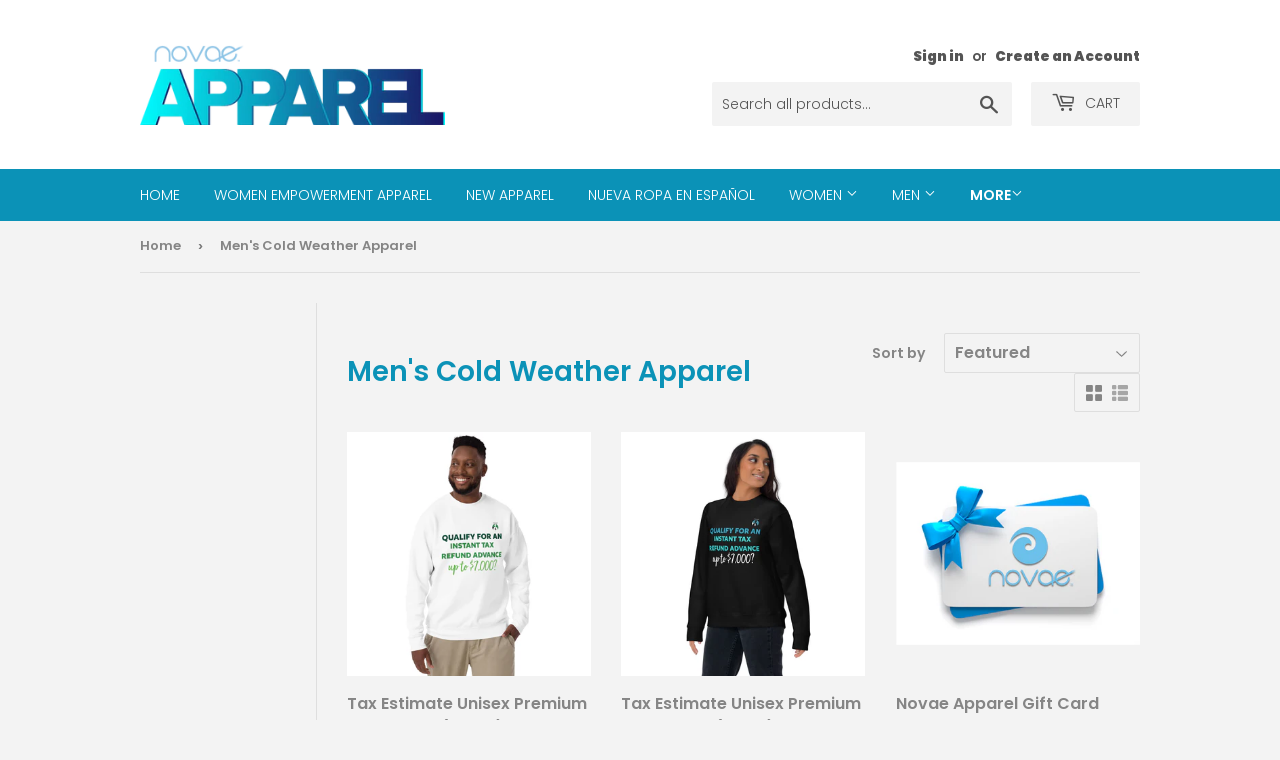

--- FILE ---
content_type: text/html; charset=utf-8
request_url: https://www.novaeapparel.com/collections/mens-apparel
body_size: 32201
content:
<!doctype html>
<html class="no-touch no-js" lang="en">
<head>
  <script>(function(H){H.className=H.className.replace(/\bno-js\b/,'js')})(document.documentElement)</script>
  <!-- Basic page needs ================================================== -->
  <meta charset="utf-8">
  <meta http-equiv="X-UA-Compatible" content="IE=edge,chrome=1">

  

  <!-- Title and description ================================================== -->
  <title>
  Men&#39;s Cold Weather Apparel &ndash; NovaeApparel
  </title>

  

  <!-- Product meta ================================================== -->
  <!-- /snippets/social-meta-tags.liquid -->




<meta property="og:site_name" content="NovaeApparel">
<meta property="og:url" content="https://www.novaeapparel.com/collections/mens-apparel">
<meta property="og:title" content="Men&#39;s Cold Weather Apparel">
<meta property="og:type" content="product.group">
<meta property="og:description" content="NovaeApparel">

<meta property="og:image" content="http://www.novaeapparel.com/cdn/shop/files/Screen_Shot_2021-02-02_at_7.10.43_PM_1200x1200.png?v=1612311056">
<meta property="og:image:secure_url" content="https://www.novaeapparel.com/cdn/shop/files/Screen_Shot_2021-02-02_at_7.10.43_PM_1200x1200.png?v=1612311056">


  <meta name="twitter:site" content="@NovaeLLC">

<meta name="twitter:card" content="summary_large_image">
<meta name="twitter:title" content="Men&#39;s Cold Weather Apparel">
<meta name="twitter:description" content="NovaeApparel">


  <!-- CSS3 variables ================================================== -->
  <style data-shopify>
  :root {
    --color-body-text: #858585;
    --color-body: #f3f3f3;
  }
</style>


  <!-- Helpers ================================================== -->
  <link rel="canonical" href="https://www.novaeapparel.com/collections/mens-apparel">
  <meta name="viewport" content="width=device-width,initial-scale=1">

  <!-- CSS ================================================== -->
  <link href="//www.novaeapparel.com/cdn/shop/t/3/assets/theme.scss.css?v=75457304464304809341759261499" rel="stylesheet" type="text/css" media="all" />

  <script>

    var moneyFormat = '${{amount}}';

    var theme = {
      strings:{
        product:{
          unavailable: "Unavailable",
          will_be_in_stock_after:"Will be in stock after [date]",
          only_left:"Only 1 left!",
          unitPrice: "Unit price",
          unitPriceSeparator: "per"
        },
        navigation:{
          more_link: "More"
        },
        map:{
          addressError: "Error looking up that address",
          addressNoResults: "No results for that address",
          addressQueryLimit: "You have exceeded the Google API usage limit. Consider upgrading to a \u003ca href=\"https:\/\/developers.google.com\/maps\/premium\/usage-limits\"\u003ePremium Plan\u003c\/a\u003e.",
          authError: "There was a problem authenticating your Google Maps API Key."
        }
      },
      settings:{
        cartType: "drawer"
      }
    };theme.breadcrumbs = {
        collection: {
          title: "Men's Cold Weather Apparel",
          link: "https://www.novaeapparel.com/collections/mens-apparel"
        }
      };
      sessionStorage.setItem("breadcrumb", JSON.stringify(theme.breadcrumbs.collection));</script>

  <!-- Header hook for plugins ================================================== -->
  <script>window.performance && window.performance.mark && window.performance.mark('shopify.content_for_header.start');</script><meta id="shopify-digital-wallet" name="shopify-digital-wallet" content="/52487946407/digital_wallets/dialog">
<meta name="shopify-checkout-api-token" content="79a963423eb9ab3d260953763bfdb6f6">
<meta id="in-context-paypal-metadata" data-shop-id="52487946407" data-venmo-supported="false" data-environment="production" data-locale="en_US" data-paypal-v4="true" data-currency="USD">
<link rel="alternate" type="application/atom+xml" title="Feed" href="/collections/mens-apparel.atom" />
<link rel="next" href="/collections/mens-apparel?page=2">
<link rel="alternate" type="application/json+oembed" href="https://www.novaeapparel.com/collections/mens-apparel.oembed">
<script async="async" src="/checkouts/internal/preloads.js?locale=en-US"></script>
<link rel="preconnect" href="https://shop.app" crossorigin="anonymous">
<script async="async" src="https://shop.app/checkouts/internal/preloads.js?locale=en-US&shop_id=52487946407" crossorigin="anonymous"></script>
<script id="apple-pay-shop-capabilities" type="application/json">{"shopId":52487946407,"countryCode":"US","currencyCode":"USD","merchantCapabilities":["supports3DS"],"merchantId":"gid:\/\/shopify\/Shop\/52487946407","merchantName":"NovaeApparel","requiredBillingContactFields":["postalAddress","email"],"requiredShippingContactFields":["postalAddress","email"],"shippingType":"shipping","supportedNetworks":["visa","masterCard","amex","discover","elo","jcb"],"total":{"type":"pending","label":"NovaeApparel","amount":"1.00"},"shopifyPaymentsEnabled":true,"supportsSubscriptions":true}</script>
<script id="shopify-features" type="application/json">{"accessToken":"79a963423eb9ab3d260953763bfdb6f6","betas":["rich-media-storefront-analytics"],"domain":"www.novaeapparel.com","predictiveSearch":true,"shopId":52487946407,"locale":"en"}</script>
<script>var Shopify = Shopify || {};
Shopify.shop = "novaeapparel.myshopify.com";
Shopify.locale = "en";
Shopify.currency = {"active":"USD","rate":"1.0"};
Shopify.country = "US";
Shopify.theme = {"name":"Supply","id":118106292391,"schema_name":"Supply","schema_version":"9.5.2","theme_store_id":679,"role":"main"};
Shopify.theme.handle = "null";
Shopify.theme.style = {"id":null,"handle":null};
Shopify.cdnHost = "www.novaeapparel.com/cdn";
Shopify.routes = Shopify.routes || {};
Shopify.routes.root = "/";</script>
<script type="module">!function(o){(o.Shopify=o.Shopify||{}).modules=!0}(window);</script>
<script>!function(o){function n(){var o=[];function n(){o.push(Array.prototype.slice.apply(arguments))}return n.q=o,n}var t=o.Shopify=o.Shopify||{};t.loadFeatures=n(),t.autoloadFeatures=n()}(window);</script>
<script>
  window.ShopifyPay = window.ShopifyPay || {};
  window.ShopifyPay.apiHost = "shop.app\/pay";
  window.ShopifyPay.redirectState = null;
</script>
<script id="shop-js-analytics" type="application/json">{"pageType":"collection"}</script>
<script defer="defer" async type="module" src="//www.novaeapparel.com/cdn/shopifycloud/shop-js/modules/v2/client.init-shop-cart-sync_BdyHc3Nr.en.esm.js"></script>
<script defer="defer" async type="module" src="//www.novaeapparel.com/cdn/shopifycloud/shop-js/modules/v2/chunk.common_Daul8nwZ.esm.js"></script>
<script type="module">
  await import("//www.novaeapparel.com/cdn/shopifycloud/shop-js/modules/v2/client.init-shop-cart-sync_BdyHc3Nr.en.esm.js");
await import("//www.novaeapparel.com/cdn/shopifycloud/shop-js/modules/v2/chunk.common_Daul8nwZ.esm.js");

  window.Shopify.SignInWithShop?.initShopCartSync?.({"fedCMEnabled":true,"windoidEnabled":true});

</script>
<script>
  window.Shopify = window.Shopify || {};
  if (!window.Shopify.featureAssets) window.Shopify.featureAssets = {};
  window.Shopify.featureAssets['shop-js'] = {"shop-cart-sync":["modules/v2/client.shop-cart-sync_QYOiDySF.en.esm.js","modules/v2/chunk.common_Daul8nwZ.esm.js"],"init-fed-cm":["modules/v2/client.init-fed-cm_DchLp9rc.en.esm.js","modules/v2/chunk.common_Daul8nwZ.esm.js"],"shop-button":["modules/v2/client.shop-button_OV7bAJc5.en.esm.js","modules/v2/chunk.common_Daul8nwZ.esm.js"],"init-windoid":["modules/v2/client.init-windoid_DwxFKQ8e.en.esm.js","modules/v2/chunk.common_Daul8nwZ.esm.js"],"shop-cash-offers":["modules/v2/client.shop-cash-offers_DWtL6Bq3.en.esm.js","modules/v2/chunk.common_Daul8nwZ.esm.js","modules/v2/chunk.modal_CQq8HTM6.esm.js"],"shop-toast-manager":["modules/v2/client.shop-toast-manager_CX9r1SjA.en.esm.js","modules/v2/chunk.common_Daul8nwZ.esm.js"],"init-shop-email-lookup-coordinator":["modules/v2/client.init-shop-email-lookup-coordinator_UhKnw74l.en.esm.js","modules/v2/chunk.common_Daul8nwZ.esm.js"],"pay-button":["modules/v2/client.pay-button_DzxNnLDY.en.esm.js","modules/v2/chunk.common_Daul8nwZ.esm.js"],"avatar":["modules/v2/client.avatar_BTnouDA3.en.esm.js"],"init-shop-cart-sync":["modules/v2/client.init-shop-cart-sync_BdyHc3Nr.en.esm.js","modules/v2/chunk.common_Daul8nwZ.esm.js"],"shop-login-button":["modules/v2/client.shop-login-button_D8B466_1.en.esm.js","modules/v2/chunk.common_Daul8nwZ.esm.js","modules/v2/chunk.modal_CQq8HTM6.esm.js"],"init-customer-accounts-sign-up":["modules/v2/client.init-customer-accounts-sign-up_C8fpPm4i.en.esm.js","modules/v2/client.shop-login-button_D8B466_1.en.esm.js","modules/v2/chunk.common_Daul8nwZ.esm.js","modules/v2/chunk.modal_CQq8HTM6.esm.js"],"init-shop-for-new-customer-accounts":["modules/v2/client.init-shop-for-new-customer-accounts_CVTO0Ztu.en.esm.js","modules/v2/client.shop-login-button_D8B466_1.en.esm.js","modules/v2/chunk.common_Daul8nwZ.esm.js","modules/v2/chunk.modal_CQq8HTM6.esm.js"],"init-customer-accounts":["modules/v2/client.init-customer-accounts_dRgKMfrE.en.esm.js","modules/v2/client.shop-login-button_D8B466_1.en.esm.js","modules/v2/chunk.common_Daul8nwZ.esm.js","modules/v2/chunk.modal_CQq8HTM6.esm.js"],"shop-follow-button":["modules/v2/client.shop-follow-button_CkZpjEct.en.esm.js","modules/v2/chunk.common_Daul8nwZ.esm.js","modules/v2/chunk.modal_CQq8HTM6.esm.js"],"lead-capture":["modules/v2/client.lead-capture_BntHBhfp.en.esm.js","modules/v2/chunk.common_Daul8nwZ.esm.js","modules/v2/chunk.modal_CQq8HTM6.esm.js"],"checkout-modal":["modules/v2/client.checkout-modal_CfxcYbTm.en.esm.js","modules/v2/chunk.common_Daul8nwZ.esm.js","modules/v2/chunk.modal_CQq8HTM6.esm.js"],"shop-login":["modules/v2/client.shop-login_Da4GZ2H6.en.esm.js","modules/v2/chunk.common_Daul8nwZ.esm.js","modules/v2/chunk.modal_CQq8HTM6.esm.js"],"payment-terms":["modules/v2/client.payment-terms_MV4M3zvL.en.esm.js","modules/v2/chunk.common_Daul8nwZ.esm.js","modules/v2/chunk.modal_CQq8HTM6.esm.js"]};
</script>
<script>(function() {
  var isLoaded = false;
  function asyncLoad() {
    if (isLoaded) return;
    isLoaded = true;
    var urls = ["\/\/cdn.shopify.com\/proxy\/f912e6fa51c2c60d40576678ed216bf6e8dbb729ff8076794e2461f107032d2d\/static.cdn.printful.com\/static\/js\/external\/shopify-product-customizer.js?v=0.28\u0026shop=novaeapparel.myshopify.com\u0026sp-cache-control=cHVibGljLCBtYXgtYWdlPTkwMA"];
    for (var i = 0; i < urls.length; i++) {
      var s = document.createElement('script');
      s.type = 'text/javascript';
      s.async = true;
      s.src = urls[i];
      var x = document.getElementsByTagName('script')[0];
      x.parentNode.insertBefore(s, x);
    }
  };
  if(window.attachEvent) {
    window.attachEvent('onload', asyncLoad);
  } else {
    window.addEventListener('load', asyncLoad, false);
  }
})();</script>
<script id="__st">var __st={"a":52487946407,"offset":-18000,"reqid":"5b6c4e2f-80f8-49e8-afc3-c4c981ce9957-1768940001","pageurl":"www.novaeapparel.com\/collections\/mens-apparel","u":"5700d88d6b31","p":"collection","rtyp":"collection","rid":236724191399};</script>
<script>window.ShopifyPaypalV4VisibilityTracking = true;</script>
<script id="captcha-bootstrap">!function(){'use strict';const t='contact',e='account',n='new_comment',o=[[t,t],['blogs',n],['comments',n],[t,'customer']],c=[[e,'customer_login'],[e,'guest_login'],[e,'recover_customer_password'],[e,'create_customer']],r=t=>t.map((([t,e])=>`form[action*='/${t}']:not([data-nocaptcha='true']) input[name='form_type'][value='${e}']`)).join(','),a=t=>()=>t?[...document.querySelectorAll(t)].map((t=>t.form)):[];function s(){const t=[...o],e=r(t);return a(e)}const i='password',u='form_key',d=['recaptcha-v3-token','g-recaptcha-response','h-captcha-response',i],f=()=>{try{return window.sessionStorage}catch{return}},m='__shopify_v',_=t=>t.elements[u];function p(t,e,n=!1){try{const o=window.sessionStorage,c=JSON.parse(o.getItem(e)),{data:r}=function(t){const{data:e,action:n}=t;return t[m]||n?{data:e,action:n}:{data:t,action:n}}(c);for(const[e,n]of Object.entries(r))t.elements[e]&&(t.elements[e].value=n);n&&o.removeItem(e)}catch(o){console.error('form repopulation failed',{error:o})}}const l='form_type',E='cptcha';function T(t){t.dataset[E]=!0}const w=window,h=w.document,L='Shopify',v='ce_forms',y='captcha';let A=!1;((t,e)=>{const n=(g='f06e6c50-85a8-45c8-87d0-21a2b65856fe',I='https://cdn.shopify.com/shopifycloud/storefront-forms-hcaptcha/ce_storefront_forms_captcha_hcaptcha.v1.5.2.iife.js',D={infoText:'Protected by hCaptcha',privacyText:'Privacy',termsText:'Terms'},(t,e,n)=>{const o=w[L][v],c=o.bindForm;if(c)return c(t,g,e,D).then(n);var r;o.q.push([[t,g,e,D],n]),r=I,A||(h.body.append(Object.assign(h.createElement('script'),{id:'captcha-provider',async:!0,src:r})),A=!0)});var g,I,D;w[L]=w[L]||{},w[L][v]=w[L][v]||{},w[L][v].q=[],w[L][y]=w[L][y]||{},w[L][y].protect=function(t,e){n(t,void 0,e),T(t)},Object.freeze(w[L][y]),function(t,e,n,w,h,L){const[v,y,A,g]=function(t,e,n){const i=e?o:[],u=t?c:[],d=[...i,...u],f=r(d),m=r(i),_=r(d.filter((([t,e])=>n.includes(e))));return[a(f),a(m),a(_),s()]}(w,h,L),I=t=>{const e=t.target;return e instanceof HTMLFormElement?e:e&&e.form},D=t=>v().includes(t);t.addEventListener('submit',(t=>{const e=I(t);if(!e)return;const n=D(e)&&!e.dataset.hcaptchaBound&&!e.dataset.recaptchaBound,o=_(e),c=g().includes(e)&&(!o||!o.value);(n||c)&&t.preventDefault(),c&&!n&&(function(t){try{if(!f())return;!function(t){const e=f();if(!e)return;const n=_(t);if(!n)return;const o=n.value;o&&e.removeItem(o)}(t);const e=Array.from(Array(32),(()=>Math.random().toString(36)[2])).join('');!function(t,e){_(t)||t.append(Object.assign(document.createElement('input'),{type:'hidden',name:u})),t.elements[u].value=e}(t,e),function(t,e){const n=f();if(!n)return;const o=[...t.querySelectorAll(`input[type='${i}']`)].map((({name:t})=>t)),c=[...d,...o],r={};for(const[a,s]of new FormData(t).entries())c.includes(a)||(r[a]=s);n.setItem(e,JSON.stringify({[m]:1,action:t.action,data:r}))}(t,e)}catch(e){console.error('failed to persist form',e)}}(e),e.submit())}));const S=(t,e)=>{t&&!t.dataset[E]&&(n(t,e.some((e=>e===t))),T(t))};for(const o of['focusin','change'])t.addEventListener(o,(t=>{const e=I(t);D(e)&&S(e,y())}));const B=e.get('form_key'),M=e.get(l),P=B&&M;t.addEventListener('DOMContentLoaded',(()=>{const t=y();if(P)for(const e of t)e.elements[l].value===M&&p(e,B);[...new Set([...A(),...v().filter((t=>'true'===t.dataset.shopifyCaptcha))])].forEach((e=>S(e,t)))}))}(h,new URLSearchParams(w.location.search),n,t,e,['guest_login'])})(!0,!1)}();</script>
<script integrity="sha256-4kQ18oKyAcykRKYeNunJcIwy7WH5gtpwJnB7kiuLZ1E=" data-source-attribution="shopify.loadfeatures" defer="defer" src="//www.novaeapparel.com/cdn/shopifycloud/storefront/assets/storefront/load_feature-a0a9edcb.js" crossorigin="anonymous"></script>
<script crossorigin="anonymous" defer="defer" src="//www.novaeapparel.com/cdn/shopifycloud/storefront/assets/shopify_pay/storefront-65b4c6d7.js?v=20250812"></script>
<script data-source-attribution="shopify.dynamic_checkout.dynamic.init">var Shopify=Shopify||{};Shopify.PaymentButton=Shopify.PaymentButton||{isStorefrontPortableWallets:!0,init:function(){window.Shopify.PaymentButton.init=function(){};var t=document.createElement("script");t.src="https://www.novaeapparel.com/cdn/shopifycloud/portable-wallets/latest/portable-wallets.en.js",t.type="module",document.head.appendChild(t)}};
</script>
<script data-source-attribution="shopify.dynamic_checkout.buyer_consent">
  function portableWalletsHideBuyerConsent(e){var t=document.getElementById("shopify-buyer-consent"),n=document.getElementById("shopify-subscription-policy-button");t&&n&&(t.classList.add("hidden"),t.setAttribute("aria-hidden","true"),n.removeEventListener("click",e))}function portableWalletsShowBuyerConsent(e){var t=document.getElementById("shopify-buyer-consent"),n=document.getElementById("shopify-subscription-policy-button");t&&n&&(t.classList.remove("hidden"),t.removeAttribute("aria-hidden"),n.addEventListener("click",e))}window.Shopify?.PaymentButton&&(window.Shopify.PaymentButton.hideBuyerConsent=portableWalletsHideBuyerConsent,window.Shopify.PaymentButton.showBuyerConsent=portableWalletsShowBuyerConsent);
</script>
<script data-source-attribution="shopify.dynamic_checkout.cart.bootstrap">document.addEventListener("DOMContentLoaded",(function(){function t(){return document.querySelector("shopify-accelerated-checkout-cart, shopify-accelerated-checkout")}if(t())Shopify.PaymentButton.init();else{new MutationObserver((function(e,n){t()&&(Shopify.PaymentButton.init(),n.disconnect())})).observe(document.body,{childList:!0,subtree:!0})}}));
</script>
<link id="shopify-accelerated-checkout-styles" rel="stylesheet" media="screen" href="https://www.novaeapparel.com/cdn/shopifycloud/portable-wallets/latest/accelerated-checkout-backwards-compat.css" crossorigin="anonymous">
<style id="shopify-accelerated-checkout-cart">
        #shopify-buyer-consent {
  margin-top: 1em;
  display: inline-block;
  width: 100%;
}

#shopify-buyer-consent.hidden {
  display: none;
}

#shopify-subscription-policy-button {
  background: none;
  border: none;
  padding: 0;
  text-decoration: underline;
  font-size: inherit;
  cursor: pointer;
}

#shopify-subscription-policy-button::before {
  box-shadow: none;
}

      </style>

<script>window.performance && window.performance.mark && window.performance.mark('shopify.content_for_header.end');</script>

  
  

  <script src="//www.novaeapparel.com/cdn/shop/t/3/assets/jquery-2.2.3.min.js?v=58211863146907186831611019081" type="text/javascript"></script>

  <script src="//www.novaeapparel.com/cdn/shop/t/3/assets/lazysizes.min.js?v=8147953233334221341611019082" async="async"></script>
  <script src="//www.novaeapparel.com/cdn/shop/t/3/assets/vendor.js?v=106177282645720727331611019084" defer="defer"></script>
  <script src="//www.novaeapparel.com/cdn/shop/t/3/assets/theme.js?v=101032925150695245641618608276" defer="defer"></script>


<link href="https://monorail-edge.shopifysvc.com" rel="dns-prefetch">
<script>(function(){if ("sendBeacon" in navigator && "performance" in window) {try {var session_token_from_headers = performance.getEntriesByType('navigation')[0].serverTiming.find(x => x.name == '_s').description;} catch {var session_token_from_headers = undefined;}var session_cookie_matches = document.cookie.match(/_shopify_s=([^;]*)/);var session_token_from_cookie = session_cookie_matches && session_cookie_matches.length === 2 ? session_cookie_matches[1] : "";var session_token = session_token_from_headers || session_token_from_cookie || "";function handle_abandonment_event(e) {var entries = performance.getEntries().filter(function(entry) {return /monorail-edge.shopifysvc.com/.test(entry.name);});if (!window.abandonment_tracked && entries.length === 0) {window.abandonment_tracked = true;var currentMs = Date.now();var navigation_start = performance.timing.navigationStart;var payload = {shop_id: 52487946407,url: window.location.href,navigation_start,duration: currentMs - navigation_start,session_token,page_type: "collection"};window.navigator.sendBeacon("https://monorail-edge.shopifysvc.com/v1/produce", JSON.stringify({schema_id: "online_store_buyer_site_abandonment/1.1",payload: payload,metadata: {event_created_at_ms: currentMs,event_sent_at_ms: currentMs}}));}}window.addEventListener('pagehide', handle_abandonment_event);}}());</script>
<script id="web-pixels-manager-setup">(function e(e,d,r,n,o){if(void 0===o&&(o={}),!Boolean(null===(a=null===(i=window.Shopify)||void 0===i?void 0:i.analytics)||void 0===a?void 0:a.replayQueue)){var i,a;window.Shopify=window.Shopify||{};var t=window.Shopify;t.analytics=t.analytics||{};var s=t.analytics;s.replayQueue=[],s.publish=function(e,d,r){return s.replayQueue.push([e,d,r]),!0};try{self.performance.mark("wpm:start")}catch(e){}var l=function(){var e={modern:/Edge?\/(1{2}[4-9]|1[2-9]\d|[2-9]\d{2}|\d{4,})\.\d+(\.\d+|)|Firefox\/(1{2}[4-9]|1[2-9]\d|[2-9]\d{2}|\d{4,})\.\d+(\.\d+|)|Chrom(ium|e)\/(9{2}|\d{3,})\.\d+(\.\d+|)|(Maci|X1{2}).+ Version\/(15\.\d+|(1[6-9]|[2-9]\d|\d{3,})\.\d+)([,.]\d+|)( \(\w+\)|)( Mobile\/\w+|) Safari\/|Chrome.+OPR\/(9{2}|\d{3,})\.\d+\.\d+|(CPU[ +]OS|iPhone[ +]OS|CPU[ +]iPhone|CPU IPhone OS|CPU iPad OS)[ +]+(15[._]\d+|(1[6-9]|[2-9]\d|\d{3,})[._]\d+)([._]\d+|)|Android:?[ /-](13[3-9]|1[4-9]\d|[2-9]\d{2}|\d{4,})(\.\d+|)(\.\d+|)|Android.+Firefox\/(13[5-9]|1[4-9]\d|[2-9]\d{2}|\d{4,})\.\d+(\.\d+|)|Android.+Chrom(ium|e)\/(13[3-9]|1[4-9]\d|[2-9]\d{2}|\d{4,})\.\d+(\.\d+|)|SamsungBrowser\/([2-9]\d|\d{3,})\.\d+/,legacy:/Edge?\/(1[6-9]|[2-9]\d|\d{3,})\.\d+(\.\d+|)|Firefox\/(5[4-9]|[6-9]\d|\d{3,})\.\d+(\.\d+|)|Chrom(ium|e)\/(5[1-9]|[6-9]\d|\d{3,})\.\d+(\.\d+|)([\d.]+$|.*Safari\/(?![\d.]+ Edge\/[\d.]+$))|(Maci|X1{2}).+ Version\/(10\.\d+|(1[1-9]|[2-9]\d|\d{3,})\.\d+)([,.]\d+|)( \(\w+\)|)( Mobile\/\w+|) Safari\/|Chrome.+OPR\/(3[89]|[4-9]\d|\d{3,})\.\d+\.\d+|(CPU[ +]OS|iPhone[ +]OS|CPU[ +]iPhone|CPU IPhone OS|CPU iPad OS)[ +]+(10[._]\d+|(1[1-9]|[2-9]\d|\d{3,})[._]\d+)([._]\d+|)|Android:?[ /-](13[3-9]|1[4-9]\d|[2-9]\d{2}|\d{4,})(\.\d+|)(\.\d+|)|Mobile Safari.+OPR\/([89]\d|\d{3,})\.\d+\.\d+|Android.+Firefox\/(13[5-9]|1[4-9]\d|[2-9]\d{2}|\d{4,})\.\d+(\.\d+|)|Android.+Chrom(ium|e)\/(13[3-9]|1[4-9]\d|[2-9]\d{2}|\d{4,})\.\d+(\.\d+|)|Android.+(UC? ?Browser|UCWEB|U3)[ /]?(15\.([5-9]|\d{2,})|(1[6-9]|[2-9]\d|\d{3,})\.\d+)\.\d+|SamsungBrowser\/(5\.\d+|([6-9]|\d{2,})\.\d+)|Android.+MQ{2}Browser\/(14(\.(9|\d{2,})|)|(1[5-9]|[2-9]\d|\d{3,})(\.\d+|))(\.\d+|)|K[Aa][Ii]OS\/(3\.\d+|([4-9]|\d{2,})\.\d+)(\.\d+|)/},d=e.modern,r=e.legacy,n=navigator.userAgent;return n.match(d)?"modern":n.match(r)?"legacy":"unknown"}(),u="modern"===l?"modern":"legacy",c=(null!=n?n:{modern:"",legacy:""})[u],f=function(e){return[e.baseUrl,"/wpm","/b",e.hashVersion,"modern"===e.buildTarget?"m":"l",".js"].join("")}({baseUrl:d,hashVersion:r,buildTarget:u}),m=function(e){var d=e.version,r=e.bundleTarget,n=e.surface,o=e.pageUrl,i=e.monorailEndpoint;return{emit:function(e){var a=e.status,t=e.errorMsg,s=(new Date).getTime(),l=JSON.stringify({metadata:{event_sent_at_ms:s},events:[{schema_id:"web_pixels_manager_load/3.1",payload:{version:d,bundle_target:r,page_url:o,status:a,surface:n,error_msg:t},metadata:{event_created_at_ms:s}}]});if(!i)return console&&console.warn&&console.warn("[Web Pixels Manager] No Monorail endpoint provided, skipping logging."),!1;try{return self.navigator.sendBeacon.bind(self.navigator)(i,l)}catch(e){}var u=new XMLHttpRequest;try{return u.open("POST",i,!0),u.setRequestHeader("Content-Type","text/plain"),u.send(l),!0}catch(e){return console&&console.warn&&console.warn("[Web Pixels Manager] Got an unhandled error while logging to Monorail."),!1}}}}({version:r,bundleTarget:l,surface:e.surface,pageUrl:self.location.href,monorailEndpoint:e.monorailEndpoint});try{o.browserTarget=l,function(e){var d=e.src,r=e.async,n=void 0===r||r,o=e.onload,i=e.onerror,a=e.sri,t=e.scriptDataAttributes,s=void 0===t?{}:t,l=document.createElement("script"),u=document.querySelector("head"),c=document.querySelector("body");if(l.async=n,l.src=d,a&&(l.integrity=a,l.crossOrigin="anonymous"),s)for(var f in s)if(Object.prototype.hasOwnProperty.call(s,f))try{l.dataset[f]=s[f]}catch(e){}if(o&&l.addEventListener("load",o),i&&l.addEventListener("error",i),u)u.appendChild(l);else{if(!c)throw new Error("Did not find a head or body element to append the script");c.appendChild(l)}}({src:f,async:!0,onload:function(){if(!function(){var e,d;return Boolean(null===(d=null===(e=window.Shopify)||void 0===e?void 0:e.analytics)||void 0===d?void 0:d.initialized)}()){var d=window.webPixelsManager.init(e)||void 0;if(d){var r=window.Shopify.analytics;r.replayQueue.forEach((function(e){var r=e[0],n=e[1],o=e[2];d.publishCustomEvent(r,n,o)})),r.replayQueue=[],r.publish=d.publishCustomEvent,r.visitor=d.visitor,r.initialized=!0}}},onerror:function(){return m.emit({status:"failed",errorMsg:"".concat(f," has failed to load")})},sri:function(e){var d=/^sha384-[A-Za-z0-9+/=]+$/;return"string"==typeof e&&d.test(e)}(c)?c:"",scriptDataAttributes:o}),m.emit({status:"loading"})}catch(e){m.emit({status:"failed",errorMsg:(null==e?void 0:e.message)||"Unknown error"})}}})({shopId: 52487946407,storefrontBaseUrl: "https://www.novaeapparel.com",extensionsBaseUrl: "https://extensions.shopifycdn.com/cdn/shopifycloud/web-pixels-manager",monorailEndpoint: "https://monorail-edge.shopifysvc.com/unstable/produce_batch",surface: "storefront-renderer",enabledBetaFlags: ["2dca8a86"],webPixelsConfigList: [{"id":"1258553511","configuration":"{\"storeIdentity\":\"novaeapparel.myshopify.com\",\"baseURL\":\"https:\\\/\\\/api.printful.com\\\/shopify-pixels\"}","eventPayloadVersion":"v1","runtimeContext":"STRICT","scriptVersion":"74f275712857ab41bea9d998dcb2f9da","type":"APP","apiClientId":156624,"privacyPurposes":["ANALYTICS","MARKETING","SALE_OF_DATA"],"dataSharingAdjustments":{"protectedCustomerApprovalScopes":["read_customer_address","read_customer_email","read_customer_name","read_customer_personal_data","read_customer_phone"]}},{"id":"shopify-app-pixel","configuration":"{}","eventPayloadVersion":"v1","runtimeContext":"STRICT","scriptVersion":"0450","apiClientId":"shopify-pixel","type":"APP","privacyPurposes":["ANALYTICS","MARKETING"]},{"id":"shopify-custom-pixel","eventPayloadVersion":"v1","runtimeContext":"LAX","scriptVersion":"0450","apiClientId":"shopify-pixel","type":"CUSTOM","privacyPurposes":["ANALYTICS","MARKETING"]}],isMerchantRequest: false,initData: {"shop":{"name":"NovaeApparel","paymentSettings":{"currencyCode":"USD"},"myshopifyDomain":"novaeapparel.myshopify.com","countryCode":"US","storefrontUrl":"https:\/\/www.novaeapparel.com"},"customer":null,"cart":null,"checkout":null,"productVariants":[],"purchasingCompany":null},},"https://www.novaeapparel.com/cdn","fcfee988w5aeb613cpc8e4bc33m6693e112",{"modern":"","legacy":""},{"shopId":"52487946407","storefrontBaseUrl":"https:\/\/www.novaeapparel.com","extensionBaseUrl":"https:\/\/extensions.shopifycdn.com\/cdn\/shopifycloud\/web-pixels-manager","surface":"storefront-renderer","enabledBetaFlags":"[\"2dca8a86\"]","isMerchantRequest":"false","hashVersion":"fcfee988w5aeb613cpc8e4bc33m6693e112","publish":"custom","events":"[[\"page_viewed\",{}],[\"collection_viewed\",{\"collection\":{\"id\":\"236724191399\",\"title\":\"Men's Cold Weather Apparel\",\"productVariants\":[{\"price\":{\"amount\":38.5,\"currencyCode\":\"USD\"},\"product\":{\"title\":\"Tax Estimate Unisex Premium Sweatshirt (White)\",\"vendor\":\"NovaeApparel\",\"id\":\"7787816091815\",\"untranslatedTitle\":\"Tax Estimate Unisex Premium Sweatshirt (White)\",\"url\":\"\/products\/tax-estimate-unisex-premium-sweatshirt-white\",\"type\":\"\"},\"id\":\"43716198236327\",\"image\":{\"src\":\"\/\/www.novaeapparel.com\/cdn\/shop\/files\/unisex-premium-sweatshirt-white-front-6595f07512920.jpg?v=1704325248\"},\"sku\":\"5833931_11249\",\"title\":\"S\",\"untranslatedTitle\":\"S\"},{\"price\":{\"amount\":38.5,\"currencyCode\":\"USD\"},\"product\":{\"title\":\"Tax Estimate Unisex Premium Sweatshirt (Black)\",\"vendor\":\"NovaeApparel\",\"id\":\"7787816452263\",\"untranslatedTitle\":\"Tax Estimate Unisex Premium Sweatshirt (Black)\",\"url\":\"\/products\/tax-estimate-unisex-premium-sweatshirt-black\",\"type\":\"\"},\"id\":\"43716201218215\",\"image\":{\"src\":\"\/\/www.novaeapparel.com\/cdn\/shop\/files\/unisex-premium-sweatshirt-black-front-6595f1345abdb.jpg?v=1704325439\"},\"sku\":\"8684034_11254\",\"title\":\"S\",\"untranslatedTitle\":\"S\"},{\"price\":{\"amount\":25.0,\"currencyCode\":\"USD\"},\"product\":{\"title\":\"Novae Apparel Gift Card\",\"vendor\":\"NovaeApparel\",\"id\":\"7679584764071\",\"untranslatedTitle\":\"Novae Apparel Gift Card\",\"url\":\"\/products\/novae-apparel-gift-card\",\"type\":\"\"},\"id\":\"43378604114087\",\"image\":{\"src\":\"\/\/www.novaeapparel.com\/cdn\/shop\/files\/NGC.png?v=1688163394\"},\"sku\":\"\",\"title\":\"$25.00\",\"untranslatedTitle\":\"$25.00\"},{\"price\":{\"amount\":40.0,\"currencyCode\":\"USD\"},\"product\":{\"title\":\"Millionaire In The Making Novae Unisex Sweatshirt\",\"vendor\":\"NovaeApparel\",\"id\":\"7567308980391\",\"untranslatedTitle\":\"Millionaire In The Making Novae Unisex Sweatshirt\",\"url\":\"\/products\/millionaire-in-the-making-novae-unisex-sweatshirt\",\"type\":\"\"},\"id\":\"43113514860711\",\"image\":{\"src\":\"\/\/www.novaeapparel.com\/cdn\/shop\/products\/unisex-crew-neck-sweatshirt-white-front-63cc39bc1142e.jpg?v=1674328527\"},\"sku\":\"6576294_5442\",\"title\":\"Red \/ S\",\"untranslatedTitle\":\"Red \/ S\"},{\"price\":{\"amount\":40.0,\"currencyCode\":\"USD\"},\"product\":{\"title\":\"99 Problems Unisex Hoodie\",\"vendor\":\"NovaeApparel\",\"id\":\"6245056315559\",\"untranslatedTitle\":\"99 Problems Unisex Hoodie\",\"url\":\"\/products\/99-problems-unisex-hoodie\",\"type\":\"\"},\"id\":\"38036688830631\",\"image\":{\"src\":\"\/\/www.novaeapparel.com\/cdn\/shop\/products\/unisex-heavy-blend-hoodie-red-front-6015e15131397.jpg?v=1612046689\"},\"sku\":\"9470783_5538\",\"title\":\"Red \/ S\",\"untranslatedTitle\":\"Red \/ S\"},{\"price\":{\"amount\":40.0,\"currencyCode\":\"USD\"},\"product\":{\"title\":\"99 Problems Unisex Hoodie (Red)\",\"vendor\":\"NovaeApparel\",\"id\":\"6245152293031\",\"untranslatedTitle\":\"99 Problems Unisex Hoodie (Red)\",\"url\":\"\/products\/99-problems-unisex-hoodie-red\",\"type\":\"\"},\"id\":\"38037346582695\",\"image\":{\"src\":\"\/\/www.novaeapparel.com\/cdn\/shop\/products\/unisex-heavy-blend-hoodie-indigo-blue-front-6015f5436b771.jpg?v=1612051791\"},\"sku\":\"6955548_5562\",\"title\":\"Indigo Blue \/ S\",\"untranslatedTitle\":\"Indigo Blue \/ S\"},{\"price\":{\"amount\":32.0,\"currencyCode\":\"USD\"},\"product\":{\"title\":\"99 Problems Unisex Sweatshirt\",\"vendor\":\"NovaeApparel\",\"id\":\"6245084856487\",\"untranslatedTitle\":\"99 Problems Unisex Sweatshirt\",\"url\":\"\/products\/99-problems-unisex-sweatshirt\",\"type\":\"\"},\"id\":\"38036991115431\",\"image\":{\"src\":\"\/\/www.novaeapparel.com\/cdn\/shop\/products\/unisex-crew-neck-sweatshirt-red-front-6015e8cc5fd4b.jpg?v=1612048604\"},\"sku\":\"2068528_5442\",\"title\":\"Red \/ S\",\"untranslatedTitle\":\"Red \/ S\"},{\"price\":{\"amount\":32.0,\"currencyCode\":\"USD\"},\"product\":{\"title\":\"99 Problems Unisex Sweatshirtb (Red)\",\"vendor\":\"NovaeApparel\",\"id\":\"6245127061671\",\"untranslatedTitle\":\"99 Problems Unisex Sweatshirtb (Red)\",\"url\":\"\/products\/99-problems-unisex-sweatshirtb-red\",\"type\":\"\"},\"id\":\"38037270036647\",\"image\":{\"src\":\"\/\/www.novaeapparel.com\/cdn\/shop\/products\/unisex-crew-neck-sweatshirt-indigo-blue-front-6015f31abbcc5.jpg?v=1612051244\"},\"sku\":\"7079682_5466\",\"title\":\"Indigo Blue \/ S\",\"untranslatedTitle\":\"Indigo Blue \/ S\"},{\"price\":{\"amount\":26.0,\"currencyCode\":\"USD\"},\"product\":{\"title\":\"99 Problems Unisex Long Sleeve Tee\",\"vendor\":\"NovaeApparel\",\"id\":\"6245092655271\",\"untranslatedTitle\":\"99 Problems Unisex Long Sleeve Tee\",\"url\":\"\/products\/99-problems-unisex-long-sleeve-tee\",\"type\":\"\"},\"id\":\"38037079457959\",\"image\":{\"src\":\"\/\/www.novaeapparel.com\/cdn\/shop\/products\/unisex-long-sleeve-tee-red-front-6015eb52447e7.jpg?v=1612107686\"},\"sku\":\"8432360_10135\",\"title\":\"Red \/ XS\",\"untranslatedTitle\":\"Red \/ XS\"},{\"price\":{\"amount\":26.0,\"currencyCode\":\"USD\"},\"product\":{\"title\":\"99 Problems Unisex Long Sleeve Tee (Red)\",\"vendor\":\"NovaeApparel\",\"id\":\"6245140660391\",\"untranslatedTitle\":\"99 Problems Unisex Long Sleeve Tee (Red)\",\"url\":\"\/products\/99-problems-unisex-long-sleeve-tee-red\",\"type\":\"\"},\"id\":\"38037309816999\",\"image\":{\"src\":\"\/\/www.novaeapparel.com\/cdn\/shop\/products\/unisex-long-sleeve-tee-military-green-front-6015f43a457f7.jpg?v=1612051894\"},\"sku\":\"1397784_10117\",\"title\":\"Military Green \/ XS\",\"untranslatedTitle\":\"Military Green \/ XS\"},{\"price\":{\"amount\":40.0,\"currencyCode\":\"USD\"},\"product\":{\"title\":\"C.R.E.A.M. Hoodie\",\"vendor\":\"NovaeApparel\",\"id\":\"6222696448167\",\"untranslatedTitle\":\"C.R.E.A.M. Hoodie\",\"url\":\"\/products\/c-r-e-a-m-hoodie\",\"type\":\"\"},\"id\":\"37951981551783\",\"image\":{\"src\":\"\/\/www.novaeapparel.com\/cdn\/shop\/products\/unisex-heavy-blend-hoodie-black-600900524256f.jpg?v=1611247070\"},\"sku\":\"4611976_5530\",\"title\":\"Black \/ S\",\"untranslatedTitle\":\"Black \/ S\"},{\"price\":{\"amount\":32.0,\"currencyCode\":\"USD\"},\"product\":{\"title\":\"C.R.E.A.M. Sweatshirt\",\"vendor\":\"NovaeApparel\",\"id\":\"6244659134631\",\"untranslatedTitle\":\"C.R.E.A.M. Sweatshirt\",\"url\":\"\/products\/c-r-e-a-m-sweatshirt\",\"type\":\"\"},\"id\":\"38033899290791\",\"image\":{\"src\":\"\/\/www.novaeapparel.com\/cdn\/shop\/products\/unisex-crew-neck-sweatshirt-black-front-601592864603e.jpg?v=1612026819\"},\"sku\":\"9892572_5434\",\"title\":\"Black \/ S\",\"untranslatedTitle\":\"Black \/ S\"},{\"price\":{\"amount\":26.0,\"currencyCode\":\"USD\"},\"product\":{\"title\":\"C.R.E.A.M. Men’s Long Sleeve Shirt\",\"vendor\":\"NovaeApparel\",\"id\":\"7156195721383\",\"untranslatedTitle\":\"C.R.E.A.M. Men’s Long Sleeve Shirt\",\"url\":\"\/products\/c-r-e-a-m-men-s-long-sleeve-shirt\",\"type\":\"\"},\"id\":\"41746855035047\",\"image\":{\"src\":\"\/\/www.novaeapparel.com\/cdn\/shop\/products\/mens-long-sleeve-shirt-black-front-61aa7d696a2a6.jpg?v=1638563191\"},\"sku\":\"4783094_3456\",\"title\":\"Black \/ S\",\"untranslatedTitle\":\"Black \/ S\"},{\"price\":{\"amount\":40.0,\"currencyCode\":\"USD\"},\"product\":{\"title\":\"Do It For The... Hoodie\",\"vendor\":\"NovaeApparel\",\"id\":\"6236781707431\",\"untranslatedTitle\":\"Do It For The... Hoodie\",\"url\":\"\/products\/do-it-for-the-unisex-hoodie\",\"type\":\"\"},\"id\":\"38003752206503\",\"image\":{\"src\":\"\/\/www.novaeapparel.com\/cdn\/shop\/products\/unisex-heavy-blend-hoodie-maroon-front-6010f84d3583c.jpg?v=1612062339\"},\"sku\":\"4810544_5586\",\"title\":\"Maroon \/ S\",\"untranslatedTitle\":\"Maroon \/ S\"},{\"price\":{\"amount\":40.0,\"currencyCode\":\"USD\"},\"product\":{\"title\":\"Do It For The... Unisex Hoodie (White)\",\"vendor\":\"NovaeApparel\",\"id\":\"6245512183975\",\"untranslatedTitle\":\"Do It For The... Unisex Hoodie (White)\",\"url\":\"\/products\/do-it-for-the-unisex-hoodie-1\",\"type\":\"\"},\"id\":\"38038525673639\",\"image\":{\"src\":\"\/\/www.novaeapparel.com\/cdn\/shop\/products\/unisex-heavy-blend-hoodie-black-front-60163adbd873f.jpg?v=1612069605\"},\"sku\":\"3613782_5530\",\"title\":\"Black \/ S\",\"untranslatedTitle\":\"Black \/ S\"},{\"price\":{\"amount\":26.0,\"currencyCode\":\"USD\"},\"product\":{\"title\":\"Do It For The... Unisex Long Sleeve Shirt\",\"vendor\":\"NovaeApparel\",\"id\":\"6245343887527\",\"untranslatedTitle\":\"Do It For The... Unisex Long Sleeve Shirt\",\"url\":\"\/products\/do-it-for-the-unisex-long-sleeve-shirt\",\"type\":\"\"},\"id\":\"38038068560039\",\"image\":{\"src\":\"\/\/www.novaeapparel.com\/cdn\/shop\/products\/mens-long-sleeve-shirt-maroon-front-6016223b3e3c6.jpg?v=1612063304\"},\"sku\":\"3514914_3520\",\"title\":\"Maroon \/ S\",\"untranslatedTitle\":\"Maroon \/ S\"},{\"price\":{\"amount\":26.0,\"currencyCode\":\"USD\"},\"product\":{\"title\":\"Do It For The... Long Sleeve Shirt (White)\",\"vendor\":\"NovaeApparel\",\"id\":\"6245495177383\",\"untranslatedTitle\":\"Do It For The... Long Sleeve Shirt (White)\",\"url\":\"\/products\/do-it-for-the-long-sleeve-shirt-white\",\"type\":\"\"},\"id\":\"38038489202855\",\"image\":{\"src\":\"\/\/www.novaeapparel.com\/cdn\/shop\/products\/mens-long-sleeve-shirt-black-front-60163850cac3c.jpg?v=1612068956\"},\"sku\":\"8864733_3456\",\"title\":\"Black \/ S\",\"untranslatedTitle\":\"Black \/ S\"},{\"price\":{\"amount\":32.0,\"currencyCode\":\"USD\"},\"product\":{\"title\":\"Do It For The... Unisex Sweatshirt\",\"vendor\":\"NovaeApparel\",\"id\":\"6245339365543\",\"untranslatedTitle\":\"Do It For The... Unisex Sweatshirt\",\"url\":\"\/products\/do-it-for-the-unisex-sweatshirt\",\"type\":\"\"},\"id\":\"38038053060775\",\"image\":{\"src\":\"\/\/www.novaeapparel.com\/cdn\/shop\/products\/unisex-crew-neck-sweatshirt-maroon-front-6016216119d5f.jpg?v=1612063087\"},\"sku\":\"5864042_5490\",\"title\":\"Maroon \/ S\",\"untranslatedTitle\":\"Maroon \/ S\"}]}}]]"});</script><script>
  window.ShopifyAnalytics = window.ShopifyAnalytics || {};
  window.ShopifyAnalytics.meta = window.ShopifyAnalytics.meta || {};
  window.ShopifyAnalytics.meta.currency = 'USD';
  var meta = {"products":[{"id":7787816091815,"gid":"gid:\/\/shopify\/Product\/7787816091815","vendor":"NovaeApparel","type":"","handle":"tax-estimate-unisex-premium-sweatshirt-white","variants":[{"id":43716198236327,"price":3850,"name":"Tax Estimate Unisex Premium Sweatshirt (White) - S","public_title":"S","sku":"5833931_11249"},{"id":43716198269095,"price":3850,"name":"Tax Estimate Unisex Premium Sweatshirt (White) - M","public_title":"M","sku":"5833931_11250"},{"id":43716198301863,"price":3850,"name":"Tax Estimate Unisex Premium Sweatshirt (White) - L","public_title":"L","sku":"5833931_11251"},{"id":43716198334631,"price":3850,"name":"Tax Estimate Unisex Premium Sweatshirt (White) - XL","public_title":"XL","sku":"5833931_11252"},{"id":43716198367399,"price":3950,"name":"Tax Estimate Unisex Premium Sweatshirt (White) - 2XL","public_title":"2XL","sku":"5833931_11253"},{"id":43716198400167,"price":4050,"name":"Tax Estimate Unisex Premium Sweatshirt (White) - 3XL","public_title":"3XL","sku":"5833931_13261"}],"remote":false},{"id":7787816452263,"gid":"gid:\/\/shopify\/Product\/7787816452263","vendor":"NovaeApparel","type":"","handle":"tax-estimate-unisex-premium-sweatshirt-black","variants":[{"id":43716201218215,"price":3850,"name":"Tax Estimate Unisex Premium Sweatshirt (Black) - S","public_title":"S","sku":"8684034_11254"},{"id":43716201250983,"price":3850,"name":"Tax Estimate Unisex Premium Sweatshirt (Black) - M","public_title":"M","sku":"8684034_11255"},{"id":43716201283751,"price":3850,"name":"Tax Estimate Unisex Premium Sweatshirt (Black) - L","public_title":"L","sku":"8684034_11256"},{"id":43716201316519,"price":3850,"name":"Tax Estimate Unisex Premium Sweatshirt (Black) - XL","public_title":"XL","sku":"8684034_11257"},{"id":43716201349287,"price":3950,"name":"Tax Estimate Unisex Premium Sweatshirt (Black) - 2XL","public_title":"2XL","sku":"8684034_11258"},{"id":43716201382055,"price":4050,"name":"Tax Estimate Unisex Premium Sweatshirt (Black) - 3XL","public_title":"3XL","sku":"8684034_13258"}],"remote":false},{"id":7679584764071,"gid":"gid:\/\/shopify\/Product\/7679584764071","vendor":"NovaeApparel","type":"","handle":"novae-apparel-gift-card","variants":[{"id":43378604114087,"price":2500,"name":"Novae Apparel Gift Card - $25.00","public_title":"$25.00","sku":""},{"id":43378604146855,"price":5000,"name":"Novae Apparel Gift Card - $50.00","public_title":"$50.00","sku":""},{"id":43378604179623,"price":10000,"name":"Novae Apparel Gift Card - $100.00","public_title":"$100.00","sku":""},{"id":43378604212391,"price":7500,"name":"Novae Apparel Gift Card - $75.00","public_title":"$75.00","sku":""}],"remote":false},{"id":7567308980391,"gid":"gid:\/\/shopify\/Product\/7567308980391","vendor":"NovaeApparel","type":"","handle":"millionaire-in-the-making-novae-unisex-sweatshirt","variants":[{"id":43113514860711,"price":4000,"name":"Millionaire In The Making Novae Unisex Sweatshirt - Red \/ S","public_title":"Red \/ S","sku":"6576294_5442"},{"id":43113514893479,"price":4000,"name":"Millionaire In The Making Novae Unisex Sweatshirt - Red \/ M","public_title":"Red \/ M","sku":"6576294_5443"},{"id":43113514926247,"price":4000,"name":"Millionaire In The Making Novae Unisex Sweatshirt - Red \/ L","public_title":"Red \/ L","sku":"6576294_5444"},{"id":43113514959015,"price":4000,"name":"Millionaire In The Making Novae Unisex Sweatshirt - Red \/ XL","public_title":"Red \/ XL","sku":"6576294_5445"},{"id":43113514991783,"price":4200,"name":"Millionaire In The Making Novae Unisex Sweatshirt - Red \/ 2XL","public_title":"Red \/ 2XL","sku":"6576294_5446"},{"id":43113515024551,"price":4200,"name":"Millionaire In The Making Novae Unisex Sweatshirt - Red \/ 3XL","public_title":"Red \/ 3XL","sku":"6576294_5447"},{"id":43113515057319,"price":4200,"name":"Millionaire In The Making Novae Unisex Sweatshirt - Red \/ 4XL","public_title":"Red \/ 4XL","sku":"6576294_5448"},{"id":43113515090087,"price":4200,"name":"Millionaire In The Making Novae Unisex Sweatshirt - Red \/ 5XL","public_title":"Red \/ 5XL","sku":"6576294_5449"},{"id":43113515122855,"price":4000,"name":"Millionaire In The Making Novae Unisex Sweatshirt - Military Green \/ S","public_title":"Military Green \/ S","sku":"6576294_13005"},{"id":43113515155623,"price":4000,"name":"Millionaire In The Making Novae Unisex Sweatshirt - Military Green \/ M","public_title":"Military Green \/ M","sku":"6576294_13006"},{"id":43113515188391,"price":4000,"name":"Millionaire In The Making Novae Unisex Sweatshirt - Military Green \/ L","public_title":"Military Green \/ L","sku":"6576294_13007"},{"id":43113515221159,"price":4000,"name":"Millionaire In The Making Novae Unisex Sweatshirt - Military Green \/ XL","public_title":"Military Green \/ XL","sku":"6576294_13008"},{"id":43113515253927,"price":4200,"name":"Millionaire In The Making Novae Unisex Sweatshirt - Military Green \/ 2XL","public_title":"Military Green \/ 2XL","sku":"6576294_13009"},{"id":43113515286695,"price":4200,"name":"Millionaire In The Making Novae Unisex Sweatshirt - Military Green \/ 3XL","public_title":"Military Green \/ 3XL","sku":"6576294_13010"},{"id":43113515319463,"price":4000,"name":"Millionaire In The Making Novae Unisex Sweatshirt - Sport Grey \/ S","public_title":"Sport Grey \/ S","sku":"6576294_5514"},{"id":43113515352231,"price":4000,"name":"Millionaire In The Making Novae Unisex Sweatshirt - Sport Grey \/ M","public_title":"Sport Grey \/ M","sku":"6576294_5515"},{"id":43113515384999,"price":4000,"name":"Millionaire In The Making Novae Unisex Sweatshirt - Sport Grey \/ L","public_title":"Sport Grey \/ L","sku":"6576294_5516"},{"id":43113515417767,"price":4000,"name":"Millionaire In The Making Novae Unisex Sweatshirt - Sport Grey \/ XL","public_title":"Sport Grey \/ XL","sku":"6576294_5517"},{"id":43113515450535,"price":4200,"name":"Millionaire In The Making Novae Unisex Sweatshirt - Sport Grey \/ 2XL","public_title":"Sport Grey \/ 2XL","sku":"6576294_5518"},{"id":43113515483303,"price":4200,"name":"Millionaire In The Making Novae Unisex Sweatshirt - Sport Grey \/ 3XL","public_title":"Sport Grey \/ 3XL","sku":"6576294_5519"},{"id":43113515516071,"price":4200,"name":"Millionaire In The Making Novae Unisex Sweatshirt - Sport Grey \/ 4XL","public_title":"Sport Grey \/ 4XL","sku":"6576294_5520"},{"id":43113515581607,"price":4200,"name":"Millionaire In The Making Novae Unisex Sweatshirt - Sport Grey \/ 5XL","public_title":"Sport Grey \/ 5XL","sku":"6576294_5521"},{"id":43113515614375,"price":4000,"name":"Millionaire In The Making Novae Unisex Sweatshirt - Light Pink \/ S","public_title":"Light Pink \/ S","sku":"6576294_7868"},{"id":43113515647143,"price":4000,"name":"Millionaire In The Making Novae Unisex Sweatshirt - Light Pink \/ M","public_title":"Light Pink \/ M","sku":"6576294_7869"},{"id":43113515679911,"price":4000,"name":"Millionaire In The Making Novae Unisex Sweatshirt - Light Pink \/ L","public_title":"Light Pink \/ L","sku":"6576294_7870"},{"id":43113515712679,"price":4000,"name":"Millionaire In The Making Novae Unisex Sweatshirt - Light Pink \/ XL","public_title":"Light Pink \/ XL","sku":"6576294_7871"},{"id":43113515745447,"price":4200,"name":"Millionaire In The Making Novae Unisex Sweatshirt - Light Pink \/ 2XL","public_title":"Light Pink \/ 2XL","sku":"6576294_7872"},{"id":43113515778215,"price":4200,"name":"Millionaire In The Making Novae Unisex Sweatshirt - Light Pink \/ 3XL","public_title":"Light Pink \/ 3XL","sku":"6576294_7873"},{"id":43113515810983,"price":4000,"name":"Millionaire In The Making Novae Unisex Sweatshirt - White \/ S","public_title":"White \/ S","sku":"6576294_5426"},{"id":43113515843751,"price":4000,"name":"Millionaire In The Making Novae Unisex Sweatshirt - White \/ M","public_title":"White \/ M","sku":"6576294_5427"},{"id":43113515876519,"price":4000,"name":"Millionaire In The Making Novae Unisex Sweatshirt - White \/ L","public_title":"White \/ L","sku":"6576294_5428"},{"id":43113515909287,"price":4000,"name":"Millionaire In The Making Novae Unisex Sweatshirt - White \/ XL","public_title":"White \/ XL","sku":"6576294_5429"},{"id":43113515942055,"price":4200,"name":"Millionaire In The Making Novae Unisex Sweatshirt - White \/ 2XL","public_title":"White \/ 2XL","sku":"6576294_5430"},{"id":43113515974823,"price":4200,"name":"Millionaire In The Making Novae Unisex Sweatshirt - White \/ 3XL","public_title":"White \/ 3XL","sku":"6576294_5431"},{"id":43113516007591,"price":4200,"name":"Millionaire In The Making Novae Unisex Sweatshirt - White \/ 4XL","public_title":"White \/ 4XL","sku":"6576294_5432"},{"id":43113516040359,"price":4200,"name":"Millionaire In The Making Novae Unisex Sweatshirt - White \/ 5XL","public_title":"White \/ 5XL","sku":"6576294_5433"}],"remote":false},{"id":6245056315559,"gid":"gid:\/\/shopify\/Product\/6245056315559","vendor":"NovaeApparel","type":"","handle":"99-problems-unisex-hoodie","variants":[{"id":38036688830631,"price":4000,"name":"99 Problems Unisex Hoodie - Red \/ S","public_title":"Red \/ S","sku":"9470783_5538"},{"id":38036688863399,"price":4000,"name":"99 Problems Unisex Hoodie - Red \/ M","public_title":"Red \/ M","sku":"9470783_5539"},{"id":38036688896167,"price":4000,"name":"99 Problems Unisex Hoodie - Red \/ L","public_title":"Red \/ L","sku":"9470783_5540"},{"id":38036688928935,"price":4000,"name":"99 Problems Unisex Hoodie - Red \/ XL","public_title":"Red \/ XL","sku":"9470783_5541"},{"id":38036688961703,"price":4200,"name":"99 Problems Unisex Hoodie - Red \/ 2XL","public_title":"Red \/ 2XL","sku":"9470783_5542"},{"id":38036688994471,"price":4200,"name":"99 Problems Unisex Hoodie - Red \/ 3XL","public_title":"Red \/ 3XL","sku":"9470783_5543"},{"id":38036689027239,"price":4400,"name":"99 Problems Unisex Hoodie - Red \/ 4XL","public_title":"Red \/ 4XL","sku":"9470783_5544"},{"id":38036689060007,"price":4400,"name":"99 Problems Unisex Hoodie - Red \/ 5XL","public_title":"Red \/ 5XL","sku":"9470783_5545"},{"id":38036689387687,"price":4000,"name":"99 Problems Unisex Hoodie - Indigo Blue \/ S","public_title":"Indigo Blue \/ S","sku":"9470783_5562"},{"id":38036689420455,"price":4000,"name":"99 Problems Unisex Hoodie - Indigo Blue \/ M","public_title":"Indigo Blue \/ M","sku":"9470783_5563"},{"id":38036689453223,"price":4000,"name":"99 Problems Unisex Hoodie - Indigo Blue \/ L","public_title":"Indigo Blue \/ L","sku":"9470783_5564"},{"id":38036689485991,"price":4000,"name":"99 Problems Unisex Hoodie - Indigo Blue \/ XL","public_title":"Indigo Blue \/ XL","sku":"9470783_5565"},{"id":38036689518759,"price":4200,"name":"99 Problems Unisex Hoodie - Indigo Blue \/ 2XL","public_title":"Indigo Blue \/ 2XL","sku":"9470783_5566"},{"id":38036689551527,"price":4000,"name":"99 Problems Unisex Hoodie - Irish Green \/ S","public_title":"Irish Green \/ S","sku":"9470783_5546"},{"id":38036689584295,"price":4000,"name":"99 Problems Unisex Hoodie - Irish Green \/ M","public_title":"Irish Green \/ M","sku":"9470783_5547"},{"id":38036689617063,"price":4000,"name":"99 Problems Unisex Hoodie - Irish Green \/ L","public_title":"Irish Green \/ L","sku":"9470783_5548"},{"id":38036689649831,"price":4000,"name":"99 Problems Unisex Hoodie - Irish Green \/ XL","public_title":"Irish Green \/ XL","sku":"9470783_5549"},{"id":38036689682599,"price":4200,"name":"99 Problems Unisex Hoodie - Irish Green \/ 2XL","public_title":"Irish Green \/ 2XL","sku":"9470783_5550"},{"id":38036689715367,"price":4000,"name":"99 Problems Unisex Hoodie - Sport Grey \/ S","public_title":"Sport Grey \/ S","sku":"9470783_5610"},{"id":38036689748135,"price":4000,"name":"99 Problems Unisex Hoodie - Sport Grey \/ M","public_title":"Sport Grey \/ M","sku":"9470783_5611"},{"id":38036689780903,"price":4000,"name":"99 Problems Unisex Hoodie - Sport Grey \/ L","public_title":"Sport Grey \/ L","sku":"9470783_5612"},{"id":38036689813671,"price":4000,"name":"99 Problems Unisex Hoodie - Sport Grey \/ XL","public_title":"Sport Grey \/ XL","sku":"9470783_5613"},{"id":38036689846439,"price":4200,"name":"99 Problems Unisex Hoodie - Sport Grey \/ 2XL","public_title":"Sport Grey \/ 2XL","sku":"9470783_5614"},{"id":38036689879207,"price":4200,"name":"99 Problems Unisex Hoodie - Sport Grey \/ 3XL","public_title":"Sport Grey \/ 3XL","sku":"9470783_5615"},{"id":38036689911975,"price":4400,"name":"99 Problems Unisex Hoodie - Sport Grey \/ 4XL","public_title":"Sport Grey \/ 4XL","sku":"9470783_5616"},{"id":38036689944743,"price":4400,"name":"99 Problems Unisex Hoodie - Sport Grey \/ 5XL","public_title":"Sport Grey \/ 5XL","sku":"9470783_5617"},{"id":38036689977511,"price":4000,"name":"99 Problems Unisex Hoodie - Light Blue \/ S","public_title":"Light Blue \/ S","sku":"9470783_10841"},{"id":38036690010279,"price":4000,"name":"99 Problems Unisex Hoodie - Light Blue \/ M","public_title":"Light Blue \/ M","sku":"9470783_10842"},{"id":38036690043047,"price":4000,"name":"99 Problems Unisex Hoodie - Light Blue \/ L","public_title":"Light Blue \/ L","sku":"9470783_10843"},{"id":38036690075815,"price":4000,"name":"99 Problems Unisex Hoodie - Light Blue \/ XL","public_title":"Light Blue \/ XL","sku":"9470783_10844"},{"id":38036690108583,"price":4200,"name":"99 Problems Unisex Hoodie - Light Blue \/ 2XL","public_title":"Light Blue \/ 2XL","sku":"9470783_10845"},{"id":38036690141351,"price":4200,"name":"99 Problems Unisex Hoodie - Light Blue \/ 3XL","public_title":"Light Blue \/ 3XL","sku":"9470783_10846"},{"id":38036690174119,"price":4400,"name":"99 Problems Unisex Hoodie - Light Blue \/ 4XL","public_title":"Light Blue \/ 4XL","sku":"9470783_10847"},{"id":38036690206887,"price":4400,"name":"99 Problems Unisex Hoodie - Light Blue \/ 5XL","public_title":"Light Blue \/ 5XL","sku":"9470783_10848"},{"id":38036690239655,"price":4000,"name":"99 Problems Unisex Hoodie - Light Pink \/ S","public_title":"Light Pink \/ S","sku":"9470783_10849"},{"id":38036690272423,"price":4000,"name":"99 Problems Unisex Hoodie - Light Pink \/ M","public_title":"Light Pink \/ M","sku":"9470783_10850"},{"id":38036690305191,"price":4000,"name":"99 Problems Unisex Hoodie - Light Pink \/ L","public_title":"Light Pink \/ L","sku":"9470783_10851"},{"id":38036690337959,"price":4000,"name":"99 Problems Unisex Hoodie - Light Pink \/ XL","public_title":"Light Pink \/ XL","sku":"9470783_10852"},{"id":38036690370727,"price":4200,"name":"99 Problems Unisex Hoodie - Light Pink \/ 2XL","public_title":"Light Pink \/ 2XL","sku":"9470783_10853"},{"id":38036690403495,"price":4200,"name":"99 Problems Unisex Hoodie - Light Pink \/ 3XL","public_title":"Light Pink \/ 3XL","sku":"9470783_10854"},{"id":38036690436263,"price":4400,"name":"99 Problems Unisex Hoodie - Light Pink \/ 4XL","public_title":"Light Pink \/ 4XL","sku":"9470783_10855"},{"id":38036690469031,"price":4400,"name":"99 Problems Unisex Hoodie - Light Pink \/ 5XL","public_title":"Light Pink \/ 5XL","sku":"9470783_10856"}],"remote":false},{"id":6245152293031,"gid":"gid:\/\/shopify\/Product\/6245152293031","vendor":"NovaeApparel","type":"","handle":"99-problems-unisex-hoodie-red","variants":[{"id":38037346582695,"price":4000,"name":"99 Problems Unisex Hoodie (Red) - Indigo Blue \/ S","public_title":"Indigo Blue \/ S","sku":"6955548_5562"},{"id":38037346615463,"price":4000,"name":"99 Problems Unisex Hoodie (Red) - Indigo Blue \/ M","public_title":"Indigo Blue \/ M","sku":"6955548_5563"},{"id":38037346648231,"price":4000,"name":"99 Problems Unisex Hoodie (Red) - Indigo Blue \/ L","public_title":"Indigo Blue \/ L","sku":"6955548_5564"},{"id":38037346680999,"price":4000,"name":"99 Problems Unisex Hoodie (Red) - Indigo Blue \/ XL","public_title":"Indigo Blue \/ XL","sku":"6955548_5565"},{"id":38037346713767,"price":4200,"name":"99 Problems Unisex Hoodie (Red) - Indigo Blue \/ 2XL","public_title":"Indigo Blue \/ 2XL","sku":"6955548_5566"},{"id":38037346746535,"price":4000,"name":"99 Problems Unisex Hoodie (Red) - Sport Grey \/ S","public_title":"Sport Grey \/ S","sku":"6955548_5610"},{"id":38037346779303,"price":4000,"name":"99 Problems Unisex Hoodie (Red) - Sport Grey \/ M","public_title":"Sport Grey \/ M","sku":"6955548_5611"},{"id":38037346812071,"price":4000,"name":"99 Problems Unisex Hoodie (Red) - Sport Grey \/ L","public_title":"Sport Grey \/ L","sku":"6955548_5612"},{"id":38037346844839,"price":4000,"name":"99 Problems Unisex Hoodie (Red) - Sport Grey \/ XL","public_title":"Sport Grey \/ XL","sku":"6955548_5613"},{"id":38037346877607,"price":4200,"name":"99 Problems Unisex Hoodie (Red) - Sport Grey \/ 2XL","public_title":"Sport Grey \/ 2XL","sku":"6955548_5614"},{"id":38037346910375,"price":4200,"name":"99 Problems Unisex Hoodie (Red) - Sport Grey \/ 3XL","public_title":"Sport Grey \/ 3XL","sku":"6955548_5615"},{"id":38037346943143,"price":4400,"name":"99 Problems Unisex Hoodie (Red) - Sport Grey \/ 4XL","public_title":"Sport Grey \/ 4XL","sku":"6955548_5616"},{"id":38037346975911,"price":4400,"name":"99 Problems Unisex Hoodie (Red) - Sport Grey \/ 5XL","public_title":"Sport Grey \/ 5XL","sku":"6955548_5617"},{"id":38037347008679,"price":4000,"name":"99 Problems Unisex Hoodie (Red) - Light Blue \/ S","public_title":"Light Blue \/ S","sku":"6955548_10841"},{"id":38037347041447,"price":4000,"name":"99 Problems Unisex Hoodie (Red) - Light Blue \/ M","public_title":"Light Blue \/ M","sku":"6955548_10842"},{"id":38037347074215,"price":4000,"name":"99 Problems Unisex Hoodie (Red) - Light Blue \/ L","public_title":"Light Blue \/ L","sku":"6955548_10843"},{"id":38037347106983,"price":4000,"name":"99 Problems Unisex Hoodie (Red) - Light Blue \/ XL","public_title":"Light Blue \/ XL","sku":"6955548_10844"},{"id":38037347139751,"price":4200,"name":"99 Problems Unisex Hoodie (Red) - Light Blue \/ 2XL","public_title":"Light Blue \/ 2XL","sku":"6955548_10845"},{"id":38037347172519,"price":4200,"name":"99 Problems Unisex Hoodie (Red) - Light Blue \/ 3XL","public_title":"Light Blue \/ 3XL","sku":"6955548_10846"},{"id":38037347205287,"price":4400,"name":"99 Problems Unisex Hoodie (Red) - Light Blue \/ 4XL","public_title":"Light Blue \/ 4XL","sku":"6955548_10847"},{"id":38037347238055,"price":4400,"name":"99 Problems Unisex Hoodie (Red) - Light Blue \/ 5XL","public_title":"Light Blue \/ 5XL","sku":"6955548_10848"},{"id":38037347270823,"price":4000,"name":"99 Problems Unisex Hoodie (Red) - White \/ S","public_title":"White \/ S","sku":"6955548_5522"},{"id":38037347303591,"price":4000,"name":"99 Problems Unisex Hoodie (Red) - White \/ M","public_title":"White \/ M","sku":"6955548_5523"},{"id":38037347336359,"price":4000,"name":"99 Problems Unisex Hoodie (Red) - White \/ L","public_title":"White \/ L","sku":"6955548_5524"},{"id":38037347369127,"price":4000,"name":"99 Problems Unisex Hoodie (Red) - White \/ XL","public_title":"White \/ XL","sku":"6955548_5525"},{"id":38037347401895,"price":4200,"name":"99 Problems Unisex Hoodie (Red) - White \/ 2XL","public_title":"White \/ 2XL","sku":"6955548_5526"},{"id":38037347467431,"price":4200,"name":"99 Problems Unisex Hoodie (Red) - White \/ 3XL","public_title":"White \/ 3XL","sku":"6955548_5527"},{"id":38037347500199,"price":4400,"name":"99 Problems Unisex Hoodie (Red) - White \/ 4XL","public_title":"White \/ 4XL","sku":"6955548_5528"},{"id":38037347532967,"price":4400,"name":"99 Problems Unisex Hoodie (Red) - White \/ 5XL","public_title":"White \/ 5XL","sku":"6955548_5529"}],"remote":false},{"id":6245084856487,"gid":"gid:\/\/shopify\/Product\/6245084856487","vendor":"NovaeApparel","type":"","handle":"99-problems-unisex-sweatshirt","variants":[{"id":38036991115431,"price":3200,"name":"99 Problems Unisex Sweatshirt - Red \/ S","public_title":"Red \/ S","sku":"2068528_5442"},{"id":38036991148199,"price":3200,"name":"99 Problems Unisex Sweatshirt - Red \/ M","public_title":"Red \/ M","sku":"2068528_5443"},{"id":38036991180967,"price":3200,"name":"99 Problems Unisex Sweatshirt - Red \/ L","public_title":"Red \/ L","sku":"2068528_5444"},{"id":38036991213735,"price":3200,"name":"99 Problems Unisex Sweatshirt - Red \/ XL","public_title":"Red \/ XL","sku":"2068528_5445"},{"id":38036991246503,"price":3400,"name":"99 Problems Unisex Sweatshirt - Red \/ 2XL","public_title":"Red \/ 2XL","sku":"2068528_5446"},{"id":38036991279271,"price":3400,"name":"99 Problems Unisex Sweatshirt - Red \/ 3XL","public_title":"Red \/ 3XL","sku":"2068528_5447"},{"id":38036991312039,"price":3600,"name":"99 Problems Unisex Sweatshirt - Red \/ 4XL","public_title":"Red \/ 4XL","sku":"2068528_5448"},{"id":38036991344807,"price":3600,"name":"99 Problems Unisex Sweatshirt - Red \/ 5XL","public_title":"Red \/ 5XL","sku":"2068528_5449"},{"id":38036991639719,"price":3200,"name":"99 Problems Unisex Sweatshirt - Indigo Blue \/ S","public_title":"Indigo Blue \/ S","sku":"2068528_5466"},{"id":38036991672487,"price":3200,"name":"99 Problems Unisex Sweatshirt - Indigo Blue \/ M","public_title":"Indigo Blue \/ M","sku":"2068528_5467"},{"id":38036991705255,"price":3200,"name":"99 Problems Unisex Sweatshirt - Indigo Blue \/ L","public_title":"Indigo Blue \/ L","sku":"2068528_5468"},{"id":38036991738023,"price":3200,"name":"99 Problems Unisex Sweatshirt - Indigo Blue \/ XL","public_title":"Indigo Blue \/ XL","sku":"2068528_5469"},{"id":38036991770791,"price":3400,"name":"99 Problems Unisex Sweatshirt - Indigo Blue \/ 2XL","public_title":"Indigo Blue \/ 2XL","sku":"2068528_5470"},{"id":38036991803559,"price":3400,"name":"99 Problems Unisex Sweatshirt - Indigo Blue \/ 3XL","public_title":"Indigo Blue \/ 3XL","sku":"2068528_5471"},{"id":38036991836327,"price":3600,"name":"99 Problems Unisex Sweatshirt - Indigo Blue \/ 4XL","public_title":"Indigo Blue \/ 4XL","sku":"2068528_5472"},{"id":38036991869095,"price":3600,"name":"99 Problems Unisex Sweatshirt - Indigo Blue \/ 5XL","public_title":"Indigo Blue \/ 5XL","sku":"2068528_5473"},{"id":38036991901863,"price":3200,"name":"99 Problems Unisex Sweatshirt - Light Blue \/ S","public_title":"Light Blue \/ S","sku":"2068528_7860"},{"id":38036991934631,"price":3200,"name":"99 Problems Unisex Sweatshirt - Light Blue \/ M","public_title":"Light Blue \/ M","sku":"2068528_7861"},{"id":38036991967399,"price":3200,"name":"99 Problems Unisex Sweatshirt - Light Blue \/ L","public_title":"Light Blue \/ L","sku":"2068528_7862"},{"id":38036992000167,"price":3200,"name":"99 Problems Unisex Sweatshirt - Light Blue \/ XL","public_title":"Light Blue \/ XL","sku":"2068528_7863"},{"id":38036992032935,"price":3400,"name":"99 Problems Unisex Sweatshirt - Light Blue \/ 2XL","public_title":"Light Blue \/ 2XL","sku":"2068528_7864"},{"id":38036992065703,"price":3400,"name":"99 Problems Unisex Sweatshirt - Light Blue \/ 3XL","public_title":"Light Blue \/ 3XL","sku":"2068528_7865"},{"id":38036992098471,"price":3600,"name":"99 Problems Unisex Sweatshirt - Light Blue \/ 4XL","public_title":"Light Blue \/ 4XL","sku":"2068528_7866"},{"id":38036992131239,"price":3600,"name":"99 Problems Unisex Sweatshirt - Light Blue \/ 5XL","public_title":"Light Blue \/ 5XL","sku":"2068528_7867"},{"id":38036992164007,"price":3200,"name":"99 Problems Unisex Sweatshirt - Sport Grey \/ S","public_title":"Sport Grey \/ S","sku":"2068528_5514"},{"id":38036992196775,"price":3200,"name":"99 Problems Unisex Sweatshirt - Sport Grey \/ M","public_title":"Sport Grey \/ M","sku":"2068528_5515"},{"id":38036992229543,"price":3200,"name":"99 Problems Unisex Sweatshirt - Sport Grey \/ L","public_title":"Sport Grey \/ L","sku":"2068528_5516"},{"id":38036992262311,"price":3200,"name":"99 Problems Unisex Sweatshirt - Sport Grey \/ XL","public_title":"Sport Grey \/ XL","sku":"2068528_5517"},{"id":38036992295079,"price":3400,"name":"99 Problems Unisex Sweatshirt - Sport Grey \/ 2XL","public_title":"Sport Grey \/ 2XL","sku":"2068528_5518"},{"id":38036992327847,"price":3400,"name":"99 Problems Unisex Sweatshirt - Sport Grey \/ 3XL","public_title":"Sport Grey \/ 3XL","sku":"2068528_5519"},{"id":38036992360615,"price":3600,"name":"99 Problems Unisex Sweatshirt - Sport Grey \/ 4XL","public_title":"Sport Grey \/ 4XL","sku":"2068528_5520"},{"id":38036992393383,"price":3600,"name":"99 Problems Unisex Sweatshirt - Sport Grey \/ 5XL","public_title":"Sport Grey \/ 5XL","sku":"2068528_5521"},{"id":38036992426151,"price":3200,"name":"99 Problems Unisex Sweatshirt - Light Pink \/ S","public_title":"Light Pink \/ S","sku":"2068528_7868"},{"id":38036992458919,"price":3200,"name":"99 Problems Unisex Sweatshirt - Light Pink \/ M","public_title":"Light Pink \/ M","sku":"2068528_7869"},{"id":38036992491687,"price":3200,"name":"99 Problems Unisex Sweatshirt - Light Pink \/ L","public_title":"Light Pink \/ L","sku":"2068528_7870"},{"id":38036992524455,"price":3200,"name":"99 Problems Unisex Sweatshirt - Light Pink \/ XL","public_title":"Light Pink \/ XL","sku":"2068528_7871"},{"id":38036992557223,"price":3400,"name":"99 Problems Unisex Sweatshirt - Light Pink \/ 2XL","public_title":"Light Pink \/ 2XL","sku":"2068528_7872"},{"id":38036992589991,"price":3400,"name":"99 Problems Unisex Sweatshirt - Light Pink \/ 3XL","public_title":"Light Pink \/ 3XL","sku":"2068528_7873"},{"id":38036992622759,"price":3600,"name":"99 Problems Unisex Sweatshirt - Light Pink \/ 4XL","public_title":"Light Pink \/ 4XL","sku":"2068528_7874"},{"id":38036992655527,"price":3600,"name":"99 Problems Unisex Sweatshirt - Light Pink \/ 5XL","public_title":"Light Pink \/ 5XL","sku":"2068528_7875"}],"remote":false},{"id":6245127061671,"gid":"gid:\/\/shopify\/Product\/6245127061671","vendor":"NovaeApparel","type":"","handle":"99-problems-unisex-sweatshirtb-red","variants":[{"id":38037270036647,"price":3200,"name":"99 Problems Unisex Sweatshirtb (Red) - Indigo Blue \/ S","public_title":"Indigo Blue \/ S","sku":"7079682_5466"},{"id":38037270069415,"price":3200,"name":"99 Problems Unisex Sweatshirtb (Red) - Indigo Blue \/ M","public_title":"Indigo Blue \/ M","sku":"7079682_5467"},{"id":38037270102183,"price":3200,"name":"99 Problems Unisex Sweatshirtb (Red) - Indigo Blue \/ L","public_title":"Indigo Blue \/ L","sku":"7079682_5468"},{"id":38037270167719,"price":3200,"name":"99 Problems Unisex Sweatshirtb (Red) - Indigo Blue \/ XL","public_title":"Indigo Blue \/ XL","sku":"7079682_5469"},{"id":38037270200487,"price":3400,"name":"99 Problems Unisex Sweatshirtb (Red) - Indigo Blue \/ 2XL","public_title":"Indigo Blue \/ 2XL","sku":"7079682_5470"},{"id":38037270233255,"price":3400,"name":"99 Problems Unisex Sweatshirtb (Red) - Indigo Blue \/ 3XL","public_title":"Indigo Blue \/ 3XL","sku":"7079682_5471"},{"id":38037270266023,"price":3600,"name":"99 Problems Unisex Sweatshirtb (Red) - Indigo Blue \/ 4XL","public_title":"Indigo Blue \/ 4XL","sku":"7079682_5472"},{"id":38037270298791,"price":3600,"name":"99 Problems Unisex Sweatshirtb (Red) - Indigo Blue \/ 5XL","public_title":"Indigo Blue \/ 5XL","sku":"7079682_5473"},{"id":38037270331559,"price":3200,"name":"99 Problems Unisex Sweatshirtb (Red) - Light Blue \/ S","public_title":"Light Blue \/ S","sku":"7079682_7860"},{"id":38037270364327,"price":3200,"name":"99 Problems Unisex Sweatshirtb (Red) - Light Blue \/ M","public_title":"Light Blue \/ M","sku":"7079682_7861"},{"id":38037270397095,"price":3200,"name":"99 Problems Unisex Sweatshirtb (Red) - Light Blue \/ L","public_title":"Light Blue \/ L","sku":"7079682_7862"},{"id":38037270429863,"price":3200,"name":"99 Problems Unisex Sweatshirtb (Red) - Light Blue \/ XL","public_title":"Light Blue \/ XL","sku":"7079682_7863"},{"id":38037270462631,"price":3400,"name":"99 Problems Unisex Sweatshirtb (Red) - Light Blue \/ 2XL","public_title":"Light Blue \/ 2XL","sku":"7079682_7864"},{"id":38037270495399,"price":3400,"name":"99 Problems Unisex Sweatshirtb (Red) - Light Blue \/ 3XL","public_title":"Light Blue \/ 3XL","sku":"7079682_7865"},{"id":38037270528167,"price":3600,"name":"99 Problems Unisex Sweatshirtb (Red) - Light Blue \/ 4XL","public_title":"Light Blue \/ 4XL","sku":"7079682_7866"},{"id":38037270560935,"price":3600,"name":"99 Problems Unisex Sweatshirtb (Red) - Light Blue \/ 5XL","public_title":"Light Blue \/ 5XL","sku":"7079682_7867"},{"id":38037270593703,"price":3200,"name":"99 Problems Unisex Sweatshirtb (Red) - Sport Grey \/ S","public_title":"Sport Grey \/ S","sku":"7079682_5514"},{"id":38037270626471,"price":3200,"name":"99 Problems Unisex Sweatshirtb (Red) - Sport Grey \/ M","public_title":"Sport Grey \/ M","sku":"7079682_5515"},{"id":38037270659239,"price":3200,"name":"99 Problems Unisex Sweatshirtb (Red) - Sport Grey \/ L","public_title":"Sport Grey \/ L","sku":"7079682_5516"},{"id":38037270692007,"price":3200,"name":"99 Problems Unisex Sweatshirtb (Red) - Sport Grey \/ XL","public_title":"Sport Grey \/ XL","sku":"7079682_5517"},{"id":38037270724775,"price":3400,"name":"99 Problems Unisex Sweatshirtb (Red) - Sport Grey \/ 2XL","public_title":"Sport Grey \/ 2XL","sku":"7079682_5518"},{"id":38037270757543,"price":3400,"name":"99 Problems Unisex Sweatshirtb (Red) - Sport Grey \/ 3XL","public_title":"Sport Grey \/ 3XL","sku":"7079682_5519"},{"id":38037270790311,"price":3600,"name":"99 Problems Unisex Sweatshirtb (Red) - Sport Grey \/ 4XL","public_title":"Sport Grey \/ 4XL","sku":"7079682_5520"},{"id":38037270823079,"price":3600,"name":"99 Problems Unisex Sweatshirtb (Red) - Sport Grey \/ 5XL","public_title":"Sport Grey \/ 5XL","sku":"7079682_5521"},{"id":38037270855847,"price":3200,"name":"99 Problems Unisex Sweatshirtb (Red) - White \/ S","public_title":"White \/ S","sku":"7079682_5426"},{"id":38037270888615,"price":3200,"name":"99 Problems Unisex Sweatshirtb (Red) - White \/ M","public_title":"White \/ M","sku":"7079682_5427"},{"id":38037270921383,"price":3200,"name":"99 Problems Unisex Sweatshirtb (Red) - White \/ L","public_title":"White \/ L","sku":"7079682_5428"},{"id":38037270954151,"price":3200,"name":"99 Problems Unisex Sweatshirtb (Red) - White \/ XL","public_title":"White \/ XL","sku":"7079682_5429"},{"id":38037270986919,"price":3400,"name":"99 Problems Unisex Sweatshirtb (Red) - White \/ 2XL","public_title":"White \/ 2XL","sku":"7079682_5430"},{"id":38037271019687,"price":3400,"name":"99 Problems Unisex Sweatshirtb (Red) - White \/ 3XL","public_title":"White \/ 3XL","sku":"7079682_5431"},{"id":38037271052455,"price":3600,"name":"99 Problems Unisex Sweatshirtb (Red) - White \/ 4XL","public_title":"White \/ 4XL","sku":"7079682_5432"},{"id":38037271085223,"price":3600,"name":"99 Problems Unisex Sweatshirtb (Red) - White \/ 5XL","public_title":"White \/ 5XL","sku":"7079682_5433"}],"remote":false},{"id":6245092655271,"gid":"gid:\/\/shopify\/Product\/6245092655271","vendor":"NovaeApparel","type":"","handle":"99-problems-unisex-long-sleeve-tee","variants":[{"id":38037079457959,"price":2600,"name":"99 Problems Unisex Long Sleeve Tee - Red \/ XS","public_title":"Red \/ XS","sku":"8432360_10135"},{"id":38037079490727,"price":2600,"name":"99 Problems Unisex Long Sleeve Tee - Red \/ S","public_title":"Red \/ S","sku":"8432360_10136"},{"id":38037079523495,"price":2600,"name":"99 Problems Unisex Long Sleeve Tee - Red \/ M","public_title":"Red \/ M","sku":"8432360_10137"},{"id":38037079556263,"price":2600,"name":"99 Problems Unisex Long Sleeve Tee - Red \/ L","public_title":"Red \/ L","sku":"8432360_10138"},{"id":38037079589031,"price":2600,"name":"99 Problems Unisex Long Sleeve Tee - Red \/ XL","public_title":"Red \/ XL","sku":"8432360_10139"},{"id":38037079621799,"price":2800,"name":"99 Problems Unisex Long Sleeve Tee - Red \/ 2XL","public_title":"Red \/ 2XL","sku":"8432360_10140"},{"id":38037079654567,"price":2600,"name":"99 Problems Unisex Long Sleeve Tee - Dark Grey Heather \/ XS","public_title":"Dark Grey Heather \/ XS","sku":"8432360_11197"},{"id":38037079687335,"price":2600,"name":"99 Problems Unisex Long Sleeve Tee - Dark Grey Heather \/ S","public_title":"Dark Grey Heather \/ S","sku":"8432360_11198"},{"id":38037079720103,"price":2600,"name":"99 Problems Unisex Long Sleeve Tee - Dark Grey Heather \/ M","public_title":"Dark Grey Heather \/ M","sku":"8432360_11199"},{"id":38037079752871,"price":2600,"name":"99 Problems Unisex Long Sleeve Tee - Dark Grey Heather \/ L","public_title":"Dark Grey Heather \/ L","sku":"8432360_11200"},{"id":38037079785639,"price":2600,"name":"99 Problems Unisex Long Sleeve Tee - Dark Grey Heather \/ XL","public_title":"Dark Grey Heather \/ XL","sku":"8432360_11201"},{"id":38037079818407,"price":2800,"name":"99 Problems Unisex Long Sleeve Tee - Dark Grey Heather \/ 2XL","public_title":"Dark Grey Heather \/ 2XL","sku":"8432360_11202"},{"id":38037079851175,"price":2600,"name":"99 Problems Unisex Long Sleeve Tee - Military Green \/ XS","public_title":"Military Green \/ XS","sku":"8432360_10117"},{"id":38037079883943,"price":2600,"name":"99 Problems Unisex Long Sleeve Tee - Military Green \/ S","public_title":"Military Green \/ S","sku":"8432360_10118"},{"id":38037079916711,"price":2600,"name":"99 Problems Unisex Long Sleeve Tee - Military Green \/ M","public_title":"Military Green \/ M","sku":"8432360_10119"},{"id":38037079949479,"price":2600,"name":"99 Problems Unisex Long Sleeve Tee - Military Green \/ L","public_title":"Military Green \/ L","sku":"8432360_10120"},{"id":38037079982247,"price":2600,"name":"99 Problems Unisex Long Sleeve Tee - Military Green \/ XL","public_title":"Military Green \/ XL","sku":"8432360_10121"},{"id":38037080015015,"price":2800,"name":"99 Problems Unisex Long Sleeve Tee - Military Green \/ 2XL","public_title":"Military Green \/ 2XL","sku":"8432360_10122"},{"id":38037080047783,"price":2600,"name":"99 Problems Unisex Long Sleeve Tee - Athletic Heather \/ XS","public_title":"Athletic Heather \/ XS","sku":"8432360_10087"},{"id":38037080080551,"price":2600,"name":"99 Problems Unisex Long Sleeve Tee - Athletic Heather \/ S","public_title":"Athletic Heather \/ S","sku":"8432360_10088"},{"id":38037080113319,"price":2600,"name":"99 Problems Unisex Long Sleeve Tee - Athletic Heather \/ M","public_title":"Athletic Heather \/ M","sku":"8432360_10089"},{"id":38037080146087,"price":2600,"name":"99 Problems Unisex Long Sleeve Tee - Athletic Heather \/ L","public_title":"Athletic Heather \/ L","sku":"8432360_10090"},{"id":38037080178855,"price":2600,"name":"99 Problems Unisex Long Sleeve Tee - Athletic Heather \/ XL","public_title":"Athletic Heather \/ XL","sku":"8432360_10091"},{"id":38037080211623,"price":2800,"name":"99 Problems Unisex Long Sleeve Tee - Athletic Heather \/ 2XL","public_title":"Athletic Heather \/ 2XL","sku":"8432360_10092"}],"remote":false},{"id":6245140660391,"gid":"gid:\/\/shopify\/Product\/6245140660391","vendor":"NovaeApparel","type":"","handle":"99-problems-unisex-long-sleeve-tee-red","variants":[{"id":38037309816999,"price":2600,"name":"99 Problems Unisex Long Sleeve Tee (Red) - Military Green \/ XS","public_title":"Military Green \/ XS","sku":"1397784_10117"},{"id":38037309849767,"price":2600,"name":"99 Problems Unisex Long Sleeve Tee (Red) - Military Green \/ S","public_title":"Military Green \/ S","sku":"1397784_10118"},{"id":38037309882535,"price":2600,"name":"99 Problems Unisex Long Sleeve Tee (Red) - Military Green \/ M","public_title":"Military Green \/ M","sku":"1397784_10119"},{"id":38037309915303,"price":2600,"name":"99 Problems Unisex Long Sleeve Tee (Red) - Military Green \/ L","public_title":"Military Green \/ L","sku":"1397784_10120"},{"id":38037309948071,"price":2600,"name":"99 Problems Unisex Long Sleeve Tee (Red) - Military Green \/ XL","public_title":"Military Green \/ XL","sku":"1397784_10121"},{"id":38037309980839,"price":2800,"name":"99 Problems Unisex Long Sleeve Tee (Red) - Military Green \/ 2XL","public_title":"Military Green \/ 2XL","sku":"1397784_10122"},{"id":38037310013607,"price":2600,"name":"99 Problems Unisex Long Sleeve Tee (Red) - Athletic Heather \/ XS","public_title":"Athletic Heather \/ XS","sku":"1397784_10087"},{"id":38037310046375,"price":2600,"name":"99 Problems Unisex Long Sleeve Tee (Red) - Athletic Heather \/ S","public_title":"Athletic Heather \/ S","sku":"1397784_10088"},{"id":38037310079143,"price":2600,"name":"99 Problems Unisex Long Sleeve Tee (Red) - Athletic Heather \/ M","public_title":"Athletic Heather \/ M","sku":"1397784_10089"},{"id":38037310111911,"price":2600,"name":"99 Problems Unisex Long Sleeve Tee (Red) - Athletic Heather \/ L","public_title":"Athletic Heather \/ L","sku":"1397784_10090"},{"id":38037310144679,"price":2600,"name":"99 Problems Unisex Long Sleeve Tee (Red) - Athletic Heather \/ XL","public_title":"Athletic Heather \/ XL","sku":"1397784_10091"},{"id":38037310177447,"price":2800,"name":"99 Problems Unisex Long Sleeve Tee (Red) - Athletic Heather \/ 2XL","public_title":"Athletic Heather \/ 2XL","sku":"1397784_10092"},{"id":38037310210215,"price":2600,"name":"99 Problems Unisex Long Sleeve Tee (Red) - White \/ XS","public_title":"White \/ XS","sku":"1397784_10141"},{"id":38037310242983,"price":2600,"name":"99 Problems Unisex Long Sleeve Tee (Red) - White \/ S","public_title":"White \/ S","sku":"1397784_10142"},{"id":38037310275751,"price":2600,"name":"99 Problems Unisex Long Sleeve Tee (Red) - White \/ M","public_title":"White \/ M","sku":"1397784_10143"},{"id":38037310308519,"price":2600,"name":"99 Problems Unisex Long Sleeve Tee (Red) - White \/ L","public_title":"White \/ L","sku":"1397784_10144"},{"id":38037310341287,"price":2600,"name":"99 Problems Unisex Long Sleeve Tee (Red) - White \/ XL","public_title":"White \/ XL","sku":"1397784_10145"},{"id":38037310374055,"price":2800,"name":"99 Problems Unisex Long Sleeve Tee (Red) - White \/ 2XL","public_title":"White \/ 2XL","sku":"1397784_10146"}],"remote":false},{"id":6222696448167,"gid":"gid:\/\/shopify\/Product\/6222696448167","vendor":"NovaeApparel","type":"","handle":"c-r-e-a-m-hoodie","variants":[{"id":37951981551783,"price":4000,"name":"C.R.E.A.M. Hoodie - Black \/ S","public_title":"Black \/ S","sku":"4611976_5530"},{"id":37951981584551,"price":4000,"name":"C.R.E.A.M. Hoodie - Black \/ M","public_title":"Black \/ M","sku":"4611976_5531"},{"id":37951981617319,"price":4000,"name":"C.R.E.A.M. Hoodie - Black \/ L","public_title":"Black \/ L","sku":"4611976_5532"},{"id":37951981650087,"price":4000,"name":"C.R.E.A.M. Hoodie - Black \/ XL","public_title":"Black \/ XL","sku":"4611976_5533"},{"id":37951981682855,"price":4200,"name":"C.R.E.A.M. Hoodie - Black \/ 2XL","public_title":"Black \/ 2XL","sku":"4611976_5534"},{"id":37951981715623,"price":4200,"name":"C.R.E.A.M. Hoodie - Black \/ 3XL","public_title":"Black \/ 3XL","sku":"4611976_5535"},{"id":37951981748391,"price":4400,"name":"C.R.E.A.M. Hoodie - Black \/ 4XL","public_title":"Black \/ 4XL","sku":"4611976_5536"},{"id":37951981781159,"price":4400,"name":"C.R.E.A.M. Hoodie - Black \/ 5XL","public_title":"Black \/ 5XL","sku":"4611976_5537"},{"id":37951981813927,"price":4000,"name":"C.R.E.A.M. Hoodie - Navy \/ S","public_title":"Navy \/ S","sku":"4611976_5594"},{"id":37951981846695,"price":4000,"name":"C.R.E.A.M. Hoodie - Navy \/ M","public_title":"Navy \/ M","sku":"4611976_5595"},{"id":37951981879463,"price":4000,"name":"C.R.E.A.M. Hoodie - Navy \/ L","public_title":"Navy \/ L","sku":"4611976_5596"},{"id":37951981912231,"price":4000,"name":"C.R.E.A.M. Hoodie - Navy \/ XL","public_title":"Navy \/ XL","sku":"4611976_5597"},{"id":37951981944999,"price":4200,"name":"C.R.E.A.M. Hoodie - Navy \/ 2XL","public_title":"Navy \/ 2XL","sku":"4611976_5598"},{"id":37951981977767,"price":4200,"name":"C.R.E.A.M. Hoodie - Navy \/ 3XL","public_title":"Navy \/ 3XL","sku":"4611976_5599"},{"id":37951982010535,"price":4400,"name":"C.R.E.A.M. Hoodie - Navy \/ 4XL","public_title":"Navy \/ 4XL","sku":"4611976_5600"},{"id":37951982043303,"price":4400,"name":"C.R.E.A.M. Hoodie - Navy \/ 5XL","public_title":"Navy \/ 5XL","sku":"4611976_5601"},{"id":37951982076071,"price":4000,"name":"C.R.E.A.M. Hoodie - Red \/ S","public_title":"Red \/ S","sku":"4611976_5538"},{"id":37951982108839,"price":4000,"name":"C.R.E.A.M. Hoodie - Red \/ M","public_title":"Red \/ M","sku":"4611976_5539"},{"id":37951982141607,"price":4000,"name":"C.R.E.A.M. Hoodie - Red \/ L","public_title":"Red \/ L","sku":"4611976_5540"},{"id":37951982174375,"price":4000,"name":"C.R.E.A.M. Hoodie - Red \/ XL","public_title":"Red \/ XL","sku":"4611976_5541"},{"id":37951982207143,"price":4200,"name":"C.R.E.A.M. Hoodie - Red \/ 2XL","public_title":"Red \/ 2XL","sku":"4611976_5542"},{"id":37951982239911,"price":4200,"name":"C.R.E.A.M. Hoodie - Red \/ 3XL","public_title":"Red \/ 3XL","sku":"4611976_5543"},{"id":37951982272679,"price":4400,"name":"C.R.E.A.M. Hoodie - Red \/ 4XL","public_title":"Red \/ 4XL","sku":"4611976_5544"},{"id":37951982305447,"price":4000,"name":"C.R.E.A.M. Hoodie - Red \/ 5XL","public_title":"Red \/ 5XL","sku":"4611976_5545"},{"id":37951982338215,"price":4000,"name":"C.R.E.A.M. Hoodie - Dark Heather \/ S","public_title":"Dark Heather \/ S","sku":"4611976_10806"},{"id":37951982370983,"price":4000,"name":"C.R.E.A.M. Hoodie - Dark Heather \/ M","public_title":"Dark Heather \/ M","sku":"4611976_10807"},{"id":37951982403751,"price":4000,"name":"C.R.E.A.M. Hoodie - Dark Heather \/ L","public_title":"Dark Heather \/ L","sku":"4611976_10808"},{"id":37951982436519,"price":4000,"name":"C.R.E.A.M. Hoodie - Dark Heather \/ XL","public_title":"Dark Heather \/ XL","sku":"4611976_10809"},{"id":37951982469287,"price":4200,"name":"C.R.E.A.M. Hoodie - Dark Heather \/ 2XL","public_title":"Dark Heather \/ 2XL","sku":"4611976_10810"},{"id":37951982502055,"price":4200,"name":"C.R.E.A.M. Hoodie - Dark Heather \/ 3XL","public_title":"Dark Heather \/ 3XL","sku":"4611976_10811"},{"id":37951982534823,"price":4400,"name":"C.R.E.A.M. Hoodie - Dark Heather \/ 4XL","public_title":"Dark Heather \/ 4XL","sku":"4611976_10812"},{"id":37951982567591,"price":4400,"name":"C.R.E.A.M. Hoodie - Dark Heather \/ 5XL","public_title":"Dark Heather \/ 5XL","sku":"4611976_10813"},{"id":37951982600359,"price":4000,"name":"C.R.E.A.M. Hoodie - Indigo Blue \/ S","public_title":"Indigo Blue \/ S","sku":"4611976_5562"},{"id":37951982633127,"price":4000,"name":"C.R.E.A.M. Hoodie - Indigo Blue \/ M","public_title":"Indigo Blue \/ M","sku":"4611976_5563"},{"id":37951982665895,"price":4000,"name":"C.R.E.A.M. Hoodie - Indigo Blue \/ L","public_title":"Indigo Blue \/ L","sku":"4611976_5564"},{"id":37951982698663,"price":4000,"name":"C.R.E.A.M. Hoodie - Indigo Blue \/ XL","public_title":"Indigo Blue \/ XL","sku":"4611976_5565"},{"id":37951982731431,"price":4200,"name":"C.R.E.A.M. Hoodie - Indigo Blue \/ 2XL","public_title":"Indigo Blue \/ 2XL","sku":"4611976_5566"},{"id":37951982764199,"price":4000,"name":"C.R.E.A.M. Hoodie - Sport Grey \/ S","public_title":"Sport Grey \/ S","sku":"4611976_5610"},{"id":37951982796967,"price":4000,"name":"C.R.E.A.M. Hoodie - Sport Grey \/ M","public_title":"Sport Grey \/ M","sku":"4611976_5611"},{"id":37951982829735,"price":4000,"name":"C.R.E.A.M. Hoodie - Sport Grey \/ L","public_title":"Sport Grey \/ L","sku":"4611976_5612"},{"id":37951982862503,"price":4000,"name":"C.R.E.A.M. Hoodie - Sport Grey \/ XL","public_title":"Sport Grey \/ XL","sku":"4611976_5613"},{"id":37951982895271,"price":4200,"name":"C.R.E.A.M. Hoodie - Sport Grey \/ 2XL","public_title":"Sport Grey \/ 2XL","sku":"4611976_5614"},{"id":37951982928039,"price":4200,"name":"C.R.E.A.M. Hoodie - Sport Grey \/ 3XL","public_title":"Sport Grey \/ 3XL","sku":"4611976_5615"},{"id":37951982960807,"price":4400,"name":"C.R.E.A.M. Hoodie - Sport Grey \/ 4XL","public_title":"Sport Grey \/ 4XL","sku":"4611976_5616"},{"id":37951982993575,"price":4000,"name":"C.R.E.A.M. Hoodie - Sport Grey \/ 5XL","public_title":"Sport Grey \/ 5XL","sku":"4611976_5617"},{"id":37951983026343,"price":4000,"name":"C.R.E.A.M. Hoodie - Light Pink \/ S","public_title":"Light Pink \/ S","sku":"4611976_10849"},{"id":37951983059111,"price":4000,"name":"C.R.E.A.M. Hoodie - Light Pink \/ M","public_title":"Light Pink \/ M","sku":"4611976_10850"},{"id":37951983091879,"price":4000,"name":"C.R.E.A.M. Hoodie - Light Pink \/ L","public_title":"Light Pink \/ L","sku":"4611976_10851"},{"id":37951983124647,"price":4000,"name":"C.R.E.A.M. Hoodie - Light Pink \/ XL","public_title":"Light Pink \/ XL","sku":"4611976_10852"},{"id":37951983157415,"price":4200,"name":"C.R.E.A.M. Hoodie - Light Pink \/ 2XL","public_title":"Light Pink \/ 2XL","sku":"4611976_10853"},{"id":37951983190183,"price":4200,"name":"C.R.E.A.M. Hoodie - Light Pink \/ 3XL","public_title":"Light Pink \/ 3XL","sku":"4611976_10854"},{"id":37951983222951,"price":4400,"name":"C.R.E.A.M. Hoodie - Light Pink \/ 4XL","public_title":"Light Pink \/ 4XL","sku":"4611976_10855"},{"id":37951983255719,"price":4400,"name":"C.R.E.A.M. Hoodie - Light Pink \/ 5XL","public_title":"Light Pink \/ 5XL","sku":"4611976_10856"}],"remote":false},{"id":6244659134631,"gid":"gid:\/\/shopify\/Product\/6244659134631","vendor":"NovaeApparel","type":"","handle":"c-r-e-a-m-sweatshirt","variants":[{"id":38033899290791,"price":3200,"name":"C.R.E.A.M. Sweatshirt - Black \/ S","public_title":"Black \/ S","sku":"9892572_5434"},{"id":38033899323559,"price":3200,"name":"C.R.E.A.M. Sweatshirt - Black \/ M","public_title":"Black \/ M","sku":"9892572_5435"},{"id":38033899356327,"price":3200,"name":"C.R.E.A.M. Sweatshirt - Black \/ L","public_title":"Black \/ L","sku":"9892572_5436"},{"id":38033899389095,"price":3200,"name":"C.R.E.A.M. Sweatshirt - Black \/ XL","public_title":"Black \/ XL","sku":"9892572_5437"},{"id":38033899421863,"price":3400,"name":"C.R.E.A.M. Sweatshirt - Black \/ 2XL","public_title":"Black \/ 2XL","sku":"9892572_5438"},{"id":38033899454631,"price":3400,"name":"C.R.E.A.M. Sweatshirt - Black \/ 3XL","public_title":"Black \/ 3XL","sku":"9892572_5439"},{"id":38033899487399,"price":3600,"name":"C.R.E.A.M. Sweatshirt - Black \/ 4XL","public_title":"Black \/ 4XL","sku":"9892572_5440"},{"id":38033899520167,"price":3600,"name":"C.R.E.A.M. Sweatshirt - Black \/ 5XL","public_title":"Black \/ 5XL","sku":"9892572_5441"},{"id":38033899552935,"price":3200,"name":"C.R.E.A.M. Sweatshirt - Navy \/ S","public_title":"Navy \/ S","sku":"9892572_5498"},{"id":38033899585703,"price":3200,"name":"C.R.E.A.M. Sweatshirt - Navy \/ M","public_title":"Navy \/ M","sku":"9892572_5499"},{"id":38033899618471,"price":3200,"name":"C.R.E.A.M. Sweatshirt - Navy \/ L","public_title":"Navy \/ L","sku":"9892572_5500"},{"id":38033899651239,"price":3200,"name":"C.R.E.A.M. Sweatshirt - Navy \/ XL","public_title":"Navy \/ XL","sku":"9892572_5501"},{"id":38033899684007,"price":3400,"name":"C.R.E.A.M. Sweatshirt - Navy \/ 2XL","public_title":"Navy \/ 2XL","sku":"9892572_5502"},{"id":38033899716775,"price":3400,"name":"C.R.E.A.M. Sweatshirt - Navy \/ 3XL","public_title":"Navy \/ 3XL","sku":"9892572_5503"},{"id":38033899749543,"price":3600,"name":"C.R.E.A.M. Sweatshirt - Navy \/ 4XL","public_title":"Navy \/ 4XL","sku":"9892572_5504"},{"id":38033899782311,"price":3600,"name":"C.R.E.A.M. Sweatshirt - Navy \/ 5XL","public_title":"Navy \/ 5XL","sku":"9892572_5505"},{"id":38033899815079,"price":3200,"name":"C.R.E.A.M. Sweatshirt - Maroon \/ S","public_title":"Maroon \/ S","sku":"9892572_5490"},{"id":38033899847847,"price":3200,"name":"C.R.E.A.M. Sweatshirt - Maroon \/ M","public_title":"Maroon \/ M","sku":"9892572_5491"},{"id":38033899880615,"price":3200,"name":"C.R.E.A.M. Sweatshirt - Maroon \/ L","public_title":"Maroon \/ L","sku":"9892572_5492"},{"id":38033899913383,"price":3200,"name":"C.R.E.A.M. Sweatshirt - Maroon \/ XL","public_title":"Maroon \/ XL","sku":"9892572_5493"},{"id":38033899946151,"price":3400,"name":"C.R.E.A.M. Sweatshirt - Maroon \/ 2XL","public_title":"Maroon \/ 2XL","sku":"9892572_5494"},{"id":38033899978919,"price":3200,"name":"C.R.E.A.M. Sweatshirt - Red \/ S","public_title":"Red \/ S","sku":"9892572_5442"},{"id":38033900011687,"price":3200,"name":"C.R.E.A.M. Sweatshirt - Red \/ M","public_title":"Red \/ M","sku":"9892572_5443"},{"id":38033900044455,"price":3200,"name":"C.R.E.A.M. Sweatshirt - Red \/ L","public_title":"Red \/ L","sku":"9892572_5444"},{"id":38033900077223,"price":3200,"name":"C.R.E.A.M. Sweatshirt - Red \/ XL","public_title":"Red \/ XL","sku":"9892572_5445"},{"id":38033900109991,"price":3400,"name":"C.R.E.A.M. Sweatshirt - Red \/ 2XL","public_title":"Red \/ 2XL","sku":"9892572_5446"},{"id":38033900142759,"price":3400,"name":"C.R.E.A.M. Sweatshirt - Red \/ 3XL","public_title":"Red \/ 3XL","sku":"9892572_5447"},{"id":38033900175527,"price":3600,"name":"C.R.E.A.M. Sweatshirt - Red \/ 4XL","public_title":"Red \/ 4XL","sku":"9892572_5448"},{"id":38033900208295,"price":3600,"name":"C.R.E.A.M. Sweatshirt - Red \/ 5XL","public_title":"Red \/ 5XL","sku":"9892572_5449"},{"id":38033900241063,"price":3200,"name":"C.R.E.A.M. Sweatshirt - Dark Heather \/ S","public_title":"Dark Heather \/ S","sku":"9892572_10833"},{"id":38033900273831,"price":3200,"name":"C.R.E.A.M. Sweatshirt - Dark Heather \/ M","public_title":"Dark Heather \/ M","sku":"9892572_10834"},{"id":38033900306599,"price":3200,"name":"C.R.E.A.M. Sweatshirt - Dark Heather \/ L","public_title":"Dark Heather \/ L","sku":"9892572_10835"},{"id":38033900339367,"price":3200,"name":"C.R.E.A.M. Sweatshirt - Dark Heather \/ XL","public_title":"Dark Heather \/ XL","sku":"9892572_10836"},{"id":38033900372135,"price":3400,"name":"C.R.E.A.M. Sweatshirt - Dark Heather \/ 2XL","public_title":"Dark Heather \/ 2XL","sku":"9892572_10837"},{"id":38033900404903,"price":3400,"name":"C.R.E.A.M. Sweatshirt - Dark Heather \/ 3XL","public_title":"Dark Heather \/ 3XL","sku":"9892572_10838"},{"id":38033900437671,"price":3600,"name":"C.R.E.A.M. Sweatshirt - Dark Heather \/ 4XL","public_title":"Dark Heather \/ 4XL","sku":"9892572_10839"},{"id":38033900470439,"price":3600,"name":"C.R.E.A.M. Sweatshirt - Dark Heather \/ 5XL","public_title":"Dark Heather \/ 5XL","sku":"9892572_10840"},{"id":38033900535975,"price":3200,"name":"C.R.E.A.M. Sweatshirt - Indigo Blue \/ S","public_title":"Indigo Blue \/ S","sku":"9892572_5466"},{"id":38033900568743,"price":3200,"name":"C.R.E.A.M. Sweatshirt - Indigo Blue \/ M","public_title":"Indigo Blue \/ M","sku":"9892572_5467"},{"id":38033900601511,"price":3200,"name":"C.R.E.A.M. Sweatshirt - Indigo Blue \/ L","public_title":"Indigo Blue \/ L","sku":"9892572_5468"},{"id":38033900634279,"price":3200,"name":"C.R.E.A.M. Sweatshirt - Indigo Blue \/ XL","public_title":"Indigo Blue \/ XL","sku":"9892572_5469"},{"id":38033900667047,"price":3400,"name":"C.R.E.A.M. Sweatshirt - Indigo Blue \/ 2XL","public_title":"Indigo Blue \/ 2XL","sku":"9892572_5470"},{"id":38033900699815,"price":3400,"name":"C.R.E.A.M. Sweatshirt - Indigo Blue \/ 3XL","public_title":"Indigo Blue \/ 3XL","sku":"9892572_5471"},{"id":38033900732583,"price":3600,"name":"C.R.E.A.M. Sweatshirt - Indigo Blue \/ 4XL","public_title":"Indigo Blue \/ 4XL","sku":"9892572_5472"},{"id":38033900765351,"price":3600,"name":"C.R.E.A.M. Sweatshirt - Indigo Blue \/ 5XL","public_title":"Indigo Blue \/ 5XL","sku":"9892572_5473"},{"id":38033900798119,"price":3200,"name":"C.R.E.A.M. Sweatshirt - Sport Grey \/ S","public_title":"Sport Grey \/ S","sku":"9892572_5514"},{"id":38033900830887,"price":3200,"name":"C.R.E.A.M. Sweatshirt - Sport Grey \/ M","public_title":"Sport Grey \/ M","sku":"9892572_5515"},{"id":38033900863655,"price":3200,"name":"C.R.E.A.M. Sweatshirt - Sport Grey \/ L","public_title":"Sport Grey \/ L","sku":"9892572_5516"},{"id":38033900896423,"price":3200,"name":"C.R.E.A.M. Sweatshirt - Sport Grey \/ XL","public_title":"Sport Grey \/ XL","sku":"9892572_5517"},{"id":38033900929191,"price":3400,"name":"C.R.E.A.M. Sweatshirt - Sport Grey \/ 2XL","public_title":"Sport Grey \/ 2XL","sku":"9892572_5518"},{"id":38033900961959,"price":3400,"name":"C.R.E.A.M. Sweatshirt - Sport Grey \/ 3XL","public_title":"Sport Grey \/ 3XL","sku":"9892572_5519"},{"id":38033900994727,"price":3600,"name":"C.R.E.A.M. Sweatshirt - Sport Grey \/ 4XL","public_title":"Sport Grey \/ 4XL","sku":"9892572_5520"},{"id":38033901027495,"price":3600,"name":"C.R.E.A.M. Sweatshirt - Sport Grey \/ 5XL","public_title":"Sport Grey \/ 5XL","sku":"9892572_5521"},{"id":38033901060263,"price":3200,"name":"C.R.E.A.M. Sweatshirt - Light Pink \/ S","public_title":"Light Pink \/ S","sku":"9892572_7868"},{"id":38033901093031,"price":3200,"name":"C.R.E.A.M. Sweatshirt - Light Pink \/ M","public_title":"Light Pink \/ M","sku":"9892572_7869"},{"id":38033901125799,"price":3200,"name":"C.R.E.A.M. Sweatshirt - Light Pink \/ L","public_title":"Light Pink \/ L","sku":"9892572_7870"},{"id":38033901158567,"price":3200,"name":"C.R.E.A.M. Sweatshirt - Light Pink \/ XL","public_title":"Light Pink \/ XL","sku":"9892572_7871"},{"id":38033901191335,"price":3400,"name":"C.R.E.A.M. Sweatshirt - Light Pink \/ 2XL","public_title":"Light Pink \/ 2XL","sku":"9892572_7872"},{"id":38033901224103,"price":3400,"name":"C.R.E.A.M. Sweatshirt - Light Pink \/ 3XL","public_title":"Light Pink \/ 3XL","sku":"9892572_7873"},{"id":38033901256871,"price":3600,"name":"C.R.E.A.M. Sweatshirt - Light Pink \/ 4XL","public_title":"Light Pink \/ 4XL","sku":"9892572_7874"},{"id":38033901289639,"price":3600,"name":"C.R.E.A.M. Sweatshirt - Light Pink \/ 5XL","public_title":"Light Pink \/ 5XL","sku":"9892572_7875"}],"remote":false},{"id":7156195721383,"gid":"gid:\/\/shopify\/Product\/7156195721383","vendor":"NovaeApparel","type":"","handle":"c-r-e-a-m-men-s-long-sleeve-shirt","variants":[{"id":41746855035047,"price":2600,"name":"C.R.E.A.M. Men’s Long Sleeve Shirt - Black \/ S","public_title":"Black \/ S","sku":"4783094_3456"},{"id":41746855067815,"price":2600,"name":"C.R.E.A.M. Men’s Long Sleeve Shirt - Black \/ M","public_title":"Black \/ M","sku":"4783094_3457"},{"id":41746855100583,"price":2600,"name":"C.R.E.A.M. Men’s Long Sleeve Shirt - Black \/ L","public_title":"Black \/ L","sku":"4783094_3458"},{"id":41746855133351,"price":2600,"name":"C.R.E.A.M. Men’s Long Sleeve Shirt - Black \/ XL","public_title":"Black \/ XL","sku":"4783094_3459"},{"id":41746855166119,"price":2800,"name":"C.R.E.A.M. Men’s Long Sleeve Shirt - Black \/ 2XL","public_title":"Black \/ 2XL","sku":"4783094_3460"},{"id":41746855198887,"price":2900,"name":"C.R.E.A.M. Men’s Long Sleeve Shirt - Black \/ 3XL","public_title":"Black \/ 3XL","sku":"4783094_3461"},{"id":41746855231655,"price":3000,"name":"C.R.E.A.M. Men’s Long Sleeve Shirt - Black \/ 4XL","public_title":"Black \/ 4XL","sku":"4783094_3462"},{"id":41746855264423,"price":3200,"name":"C.R.E.A.M. Men’s Long Sleeve Shirt - Black \/ 5XL","public_title":"Black \/ 5XL","sku":"4783094_3463"},{"id":41746855297191,"price":2600,"name":"C.R.E.A.M. Men’s Long Sleeve Shirt - Navy \/ S","public_title":"Navy \/ S","sku":"4783094_3544"},{"id":41746855329959,"price":2600,"name":"C.R.E.A.M. Men’s Long Sleeve Shirt - Navy \/ M","public_title":"Navy \/ M","sku":"4783094_3545"},{"id":41746855362727,"price":2600,"name":"C.R.E.A.M. Men’s Long Sleeve Shirt - Navy \/ L","public_title":"Navy \/ L","sku":"4783094_3546"},{"id":41746855395495,"price":2600,"name":"C.R.E.A.M. Men’s Long Sleeve Shirt - Navy \/ XL","public_title":"Navy \/ XL","sku":"4783094_3547"},{"id":41746855428263,"price":2800,"name":"C.R.E.A.M. Men’s Long Sleeve Shirt - Navy \/ 2XL","public_title":"Navy \/ 2XL","sku":"4783094_3548"},{"id":41746855461031,"price":2900,"name":"C.R.E.A.M. Men’s Long Sleeve Shirt - Navy \/ 3XL","public_title":"Navy \/ 3XL","sku":"4783094_3549"},{"id":41746855493799,"price":3000,"name":"C.R.E.A.M. Men’s Long Sleeve Shirt - Navy \/ 4XL","public_title":"Navy \/ 4XL","sku":"4783094_3550"},{"id":41746855526567,"price":3200,"name":"C.R.E.A.M. Men’s Long Sleeve Shirt - Navy \/ 5XL","public_title":"Navy \/ 5XL","sku":"4783094_3551"},{"id":41746855559335,"price":2600,"name":"C.R.E.A.M. Men’s Long Sleeve Shirt - Maroon \/ S","public_title":"Maroon \/ S","sku":"4783094_3520"},{"id":41746855592103,"price":2600,"name":"C.R.E.A.M. Men’s Long Sleeve Shirt - Maroon \/ M","public_title":"Maroon \/ M","sku":"4783094_3521"},{"id":41746855624871,"price":2600,"name":"C.R.E.A.M. Men’s Long Sleeve Shirt - Maroon \/ L","public_title":"Maroon \/ L","sku":"4783094_3522"},{"id":41746855657639,"price":2600,"name":"C.R.E.A.M. Men’s Long Sleeve Shirt - Maroon \/ XL","public_title":"Maroon \/ XL","sku":"4783094_3523"},{"id":41746855690407,"price":2800,"name":"C.R.E.A.M. Men’s Long Sleeve Shirt - Maroon \/ 2XL","public_title":"Maroon \/ 2XL","sku":"4783094_3524"},{"id":41746855723175,"price":2600,"name":"C.R.E.A.M. Men’s Long Sleeve Shirt - Red \/ S","public_title":"Red \/ S","sku":"4783094_3568"},{"id":41746855755943,"price":2600,"name":"C.R.E.A.M. Men’s Long Sleeve Shirt - Red \/ M","public_title":"Red \/ M","sku":"4783094_3569"},{"id":41746855788711,"price":2600,"name":"C.R.E.A.M. Men’s Long Sleeve Shirt - Red \/ L","public_title":"Red \/ L","sku":"4783094_3570"},{"id":41746855821479,"price":2600,"name":"C.R.E.A.M. Men’s Long Sleeve Shirt - Red \/ XL","public_title":"Red \/ XL","sku":"4783094_3571"},{"id":41746855854247,"price":2800,"name":"C.R.E.A.M. Men’s Long Sleeve Shirt - Red \/ 2XL","public_title":"Red \/ 2XL","sku":"4783094_3572"},{"id":41746855887015,"price":2900,"name":"C.R.E.A.M. Men’s Long Sleeve Shirt - Red \/ 3XL","public_title":"Red \/ 3XL","sku":"4783094_3573"},{"id":41746855919783,"price":3000,"name":"C.R.E.A.M. Men’s Long Sleeve Shirt - Red \/ 4XL","public_title":"Red \/ 4XL","sku":"4783094_3574"},{"id":41746855952551,"price":3200,"name":"C.R.E.A.M. Men’s Long Sleeve Shirt - Red \/ 5XL","public_title":"Red \/ 5XL","sku":"4783094_3575"},{"id":41746855985319,"price":2600,"name":"C.R.E.A.M. Men’s Long Sleeve Shirt - Royal \/ S","public_title":"Royal \/ S","sku":"4783094_3576"},{"id":41746856018087,"price":2600,"name":"C.R.E.A.M. Men’s Long Sleeve Shirt - Royal \/ M","public_title":"Royal \/ M","sku":"4783094_3577"},{"id":41746856050855,"price":2600,"name":"C.R.E.A.M. Men’s Long Sleeve Shirt - Royal \/ L","public_title":"Royal \/ L","sku":"4783094_3578"},{"id":41746856083623,"price":2600,"name":"C.R.E.A.M. Men’s Long Sleeve Shirt - Royal \/ XL","public_title":"Royal \/ XL","sku":"4783094_3579"},{"id":41746856116391,"price":2800,"name":"C.R.E.A.M. Men’s Long Sleeve Shirt - Royal \/ 2XL","public_title":"Royal \/ 2XL","sku":"4783094_3580"},{"id":41746856149159,"price":2900,"name":"C.R.E.A.M. Men’s Long Sleeve Shirt - Royal \/ 3XL","public_title":"Royal \/ 3XL","sku":"4783094_3581"},{"id":41746856181927,"price":2600,"name":"C.R.E.A.M. Men’s Long Sleeve Shirt - Military Green \/ S","public_title":"Military Green \/ S","sku":"4783094_3528"},{"id":41746856214695,"price":2600,"name":"C.R.E.A.M. Men’s Long Sleeve Shirt - Military Green \/ M","public_title":"Military Green \/ M","sku":"4783094_3529"},{"id":41746856247463,"price":2600,"name":"C.R.E.A.M. Men’s Long Sleeve Shirt - Military Green \/ L","public_title":"Military Green \/ L","sku":"4783094_3530"},{"id":41746856280231,"price":2600,"name":"C.R.E.A.M. Men’s Long Sleeve Shirt - Military Green \/ XL","public_title":"Military Green \/ XL","sku":"4783094_3531"},{"id":41746856312999,"price":2800,"name":"C.R.E.A.M. Men’s Long Sleeve Shirt - Military Green \/ 2XL","public_title":"Military Green \/ 2XL","sku":"4783094_3532"},{"id":41746856345767,"price":2900,"name":"C.R.E.A.M. Men’s Long Sleeve Shirt - Military Green \/ 3XL","public_title":"Military Green \/ 3XL","sku":"4783094_3533"},{"id":41746856378535,"price":3000,"name":"C.R.E.A.M. Men’s Long Sleeve Shirt - Military Green \/ 4XL","public_title":"Military Green \/ 4XL","sku":"4783094_3534"},{"id":41746856411303,"price":3200,"name":"C.R.E.A.M. Men’s Long Sleeve Shirt - Military Green \/ 5XL","public_title":"Military Green \/ 5XL","sku":"4783094_3535"},{"id":41746856444071,"price":2600,"name":"C.R.E.A.M. Men’s Long Sleeve Shirt - Sport Grey \/ S","public_title":"Sport Grey \/ S","sku":"4783094_3600"},{"id":41746856476839,"price":2600,"name":"C.R.E.A.M. Men’s Long Sleeve Shirt - Sport Grey \/ M","public_title":"Sport Grey \/ M","sku":"4783094_3601"},{"id":41746856509607,"price":2600,"name":"C.R.E.A.M. Men’s Long Sleeve Shirt - Sport Grey \/ L","public_title":"Sport Grey \/ L","sku":"4783094_3602"},{"id":41746856542375,"price":2600,"name":"C.R.E.A.M. Men’s Long Sleeve Shirt - Sport Grey \/ XL","public_title":"Sport Grey \/ XL","sku":"4783094_3603"},{"id":41746856575143,"price":2800,"name":"C.R.E.A.M. Men’s Long Sleeve Shirt - Sport Grey \/ 2XL","public_title":"Sport Grey \/ 2XL","sku":"4783094_3604"},{"id":41746856607911,"price":2900,"name":"C.R.E.A.M. Men’s Long Sleeve Shirt - Sport Grey \/ 3XL","public_title":"Sport Grey \/ 3XL","sku":"4783094_3605"},{"id":41746856640679,"price":3000,"name":"C.R.E.A.M. Men’s Long Sleeve Shirt - Sport Grey \/ 4XL","public_title":"Sport Grey \/ 4XL","sku":"4783094_3606"},{"id":41746856673447,"price":3200,"name":"C.R.E.A.M. Men’s Long Sleeve Shirt - Sport Grey \/ 5XL","public_title":"Sport Grey \/ 5XL","sku":"4783094_3607"},{"id":41746856706215,"price":2600,"name":"C.R.E.A.M. Men’s Long Sleeve Shirt - Sand \/ S","public_title":"Sand \/ S","sku":"4783094_3584"},{"id":41746856738983,"price":2600,"name":"C.R.E.A.M. Men’s Long Sleeve Shirt - Sand \/ M","public_title":"Sand \/ M","sku":"4783094_3585"},{"id":41746856771751,"price":2600,"name":"C.R.E.A.M. Men’s Long Sleeve Shirt - Sand \/ L","public_title":"Sand \/ L","sku":"4783094_3586"},{"id":41746856804519,"price":2600,"name":"C.R.E.A.M. Men’s Long Sleeve Shirt - Sand \/ XL","public_title":"Sand \/ XL","sku":"4783094_3587"},{"id":41746856837287,"price":2800,"name":"C.R.E.A.M. Men’s Long Sleeve Shirt - Sand \/ 2XL","public_title":"Sand \/ 2XL","sku":"4783094_3588"}],"remote":false},{"id":6236781707431,"gid":"gid:\/\/shopify\/Product\/6236781707431","vendor":"NovaeApparel","type":"","handle":"do-it-for-the-unisex-hoodie","variants":[{"id":38003752206503,"price":4000,"name":"Do It For The... Hoodie - Maroon \/ S","public_title":"Maroon \/ S","sku":"4810544_5586"},{"id":38003752239271,"price":4000,"name":"Do It For The... Hoodie - Maroon \/ M","public_title":"Maroon \/ M","sku":"4810544_5587"},{"id":38003752272039,"price":4000,"name":"Do It For The... Hoodie - Maroon \/ L","public_title":"Maroon \/ L","sku":"4810544_5588"},{"id":38003752304807,"price":4000,"name":"Do It For The... Hoodie - Maroon \/ XL","public_title":"Maroon \/ XL","sku":"4810544_5589"},{"id":38003752337575,"price":4000,"name":"Do It For The... Hoodie - Maroon \/ 2XL","public_title":"Maroon \/ 2XL","sku":"4810544_5590"},{"id":38003752370343,"price":4000,"name":"Do It For The... Hoodie - Dark Heather \/ S","public_title":"Dark Heather \/ S","sku":"4810544_10806"},{"id":38003752403111,"price":4000,"name":"Do It For The... Hoodie - Dark Heather \/ M","public_title":"Dark Heather \/ M","sku":"4810544_10807"},{"id":38003752435879,"price":4000,"name":"Do It For The... Hoodie - Dark Heather \/ L","public_title":"Dark Heather \/ L","sku":"4810544_10808"},{"id":38003752468647,"price":4000,"name":"Do It For The... Hoodie - Dark Heather \/ XL","public_title":"Dark Heather \/ XL","sku":"4810544_10809"},{"id":38003752501415,"price":4200,"name":"Do It For The... Hoodie - Dark Heather \/ 2XL","public_title":"Dark Heather \/ 2XL","sku":"4810544_10810"},{"id":38003752534183,"price":4200,"name":"Do It For The... Hoodie - Dark Heather \/ 3XL","public_title":"Dark Heather \/ 3XL","sku":"4810544_10811"},{"id":38003752566951,"price":4400,"name":"Do It For The... Hoodie - Dark Heather \/ 4XL","public_title":"Dark Heather \/ 4XL","sku":"4810544_10812"},{"id":38003752599719,"price":4400,"name":"Do It For The... Hoodie - Dark Heather \/ 5XL","public_title":"Dark Heather \/ 5XL","sku":"4810544_10813"},{"id":38003752632487,"price":4000,"name":"Do It For The... Hoodie - Indigo Blue \/ S","public_title":"Indigo Blue \/ S","sku":"4810544_5562"},{"id":38003752665255,"price":4000,"name":"Do It For The... Hoodie - Indigo Blue \/ M","public_title":"Indigo Blue \/ M","sku":"4810544_5563"},{"id":38003752698023,"price":4000,"name":"Do It For The... Hoodie - Indigo Blue \/ L","public_title":"Indigo Blue \/ L","sku":"4810544_5564"},{"id":38003752730791,"price":4000,"name":"Do It For The... Hoodie - Indigo Blue \/ XL","public_title":"Indigo Blue \/ XL","sku":"4810544_5565"},{"id":38003752763559,"price":4200,"name":"Do It For The... Hoodie - Indigo Blue \/ 2XL","public_title":"Indigo Blue \/ 2XL","sku":"4810544_5566"},{"id":38003752796327,"price":4000,"name":"Do It For The... Hoodie - Irish Green \/ S","public_title":"Irish Green \/ S","sku":"4810544_5546"},{"id":38003752829095,"price":4000,"name":"Do It For The... Hoodie - Irish Green \/ M","public_title":"Irish Green \/ M","sku":"4810544_5547"},{"id":38003752861863,"price":4000,"name":"Do It For The... Hoodie - Irish Green \/ L","public_title":"Irish Green \/ L","sku":"4810544_5548"},{"id":38003752894631,"price":4000,"name":"Do It For The... Hoodie - Irish Green \/ XL","public_title":"Irish Green \/ XL","sku":"4810544_5549"},{"id":38003752927399,"price":4200,"name":"Do It For The... Hoodie - Irish Green \/ 2XL","public_title":"Irish Green \/ 2XL","sku":"4810544_5550"},{"id":38003752960167,"price":4000,"name":"Do It For The... Hoodie - Sport Grey \/ S","public_title":"Sport Grey \/ S","sku":"4810544_5610"},{"id":38003752992935,"price":4000,"name":"Do It For The... Hoodie - Sport Grey \/ M","public_title":"Sport Grey \/ M","sku":"4810544_5611"},{"id":38003753025703,"price":4000,"name":"Do It For The... Hoodie - Sport Grey \/ L","public_title":"Sport Grey \/ L","sku":"4810544_5612"},{"id":38003753058471,"price":4000,"name":"Do It For The... Hoodie - Sport Grey \/ XL","public_title":"Sport Grey \/ XL","sku":"4810544_5613"},{"id":38003753091239,"price":4200,"name":"Do It For The... Hoodie - Sport Grey \/ 2XL","public_title":"Sport Grey \/ 2XL","sku":"4810544_5614"},{"id":38003753124007,"price":4200,"name":"Do It For The... Hoodie - Sport Grey \/ 3XL","public_title":"Sport Grey \/ 3XL","sku":"4810544_5615"},{"id":38003753156775,"price":4400,"name":"Do It For The... Hoodie - Sport Grey \/ 4XL","public_title":"Sport Grey \/ 4XL","sku":"4810544_5616"},{"id":38003753189543,"price":4400,"name":"Do It For The... Hoodie - Sport Grey \/ 5XL","public_title":"Sport Grey \/ 5XL","sku":"4810544_5617"},{"id":38003753222311,"price":4000,"name":"Do It For The... Hoodie - Light Blue \/ S","public_title":"Light Blue \/ S","sku":"4810544_10841"},{"id":38003753255079,"price":4000,"name":"Do It For The... Hoodie - Light Blue \/ M","public_title":"Light Blue \/ M","sku":"4810544_10842"},{"id":38003753287847,"price":4000,"name":"Do It For The... Hoodie - Light Blue \/ L","public_title":"Light Blue \/ L","sku":"4810544_10843"},{"id":38003753320615,"price":4000,"name":"Do It For The... Hoodie - Light Blue \/ XL","public_title":"Light Blue \/ XL","sku":"4810544_10844"},{"id":38003753353383,"price":4200,"name":"Do It For The... Hoodie - Light Blue \/ 2XL","public_title":"Light Blue \/ 2XL","sku":"4810544_10845"},{"id":38003753386151,"price":4200,"name":"Do It For The... Hoodie - Light Blue \/ 3XL","public_title":"Light Blue \/ 3XL","sku":"4810544_10846"},{"id":38003753418919,"price":4400,"name":"Do It For The... Hoodie - Light Blue \/ 4XL","public_title":"Light Blue \/ 4XL","sku":"4810544_10847"},{"id":38003753451687,"price":4400,"name":"Do It For The... Hoodie - Light Blue \/ 5XL","public_title":"Light Blue \/ 5XL","sku":"4810544_10848"},{"id":38003753484455,"price":4000,"name":"Do It For The... Hoodie - Light Pink \/ S","public_title":"Light Pink \/ S","sku":"4810544_10849"},{"id":38003753517223,"price":4000,"name":"Do It For The... Hoodie - Light Pink \/ M","public_title":"Light Pink \/ M","sku":"4810544_10850"},{"id":38003753549991,"price":4000,"name":"Do It For The... Hoodie - Light Pink \/ L","public_title":"Light Pink \/ L","sku":"4810544_10851"},{"id":38003753582759,"price":4000,"name":"Do It For The... Hoodie - Light Pink \/ XL","public_title":"Light Pink \/ XL","sku":"4810544_10852"},{"id":38003753615527,"price":4200,"name":"Do It For The... Hoodie - Light Pink \/ 2XL","public_title":"Light Pink \/ 2XL","sku":"4810544_10853"},{"id":38003753648295,"price":4200,"name":"Do It For The... Hoodie - Light Pink \/ 3XL","public_title":"Light Pink \/ 3XL","sku":"4810544_10854"},{"id":38003753681063,"price":4400,"name":"Do It For The... Hoodie - Light Pink \/ 4XL","public_title":"Light Pink \/ 4XL","sku":"4810544_10855"},{"id":38003753713831,"price":4400,"name":"Do It For The... Hoodie - Light Pink \/ 5XL","public_title":"Light Pink \/ 5XL","sku":"4810544_10856"}],"remote":false},{"id":6245512183975,"gid":"gid:\/\/shopify\/Product\/6245512183975","vendor":"NovaeApparel","type":"","handle":"do-it-for-the-unisex-hoodie-1","variants":[{"id":38038525673639,"price":4000,"name":"Do It For The... Unisex Hoodie (White) - Black \/ S","public_title":"Black \/ S","sku":"3613782_5530"},{"id":38038525706407,"price":4000,"name":"Do It For The... Unisex Hoodie (White) - Black \/ M","public_title":"Black \/ M","sku":"3613782_5531"},{"id":38038525739175,"price":4000,"name":"Do It For The... Unisex Hoodie (White) - Black \/ L","public_title":"Black \/ L","sku":"3613782_5532"},{"id":38038525771943,"price":4000,"name":"Do It For The... Unisex Hoodie (White) - Black \/ XL","public_title":"Black \/ XL","sku":"3613782_5533"},{"id":38038525804711,"price":4200,"name":"Do It For The... Unisex Hoodie (White) - Black \/ 2XL","public_title":"Black \/ 2XL","sku":"3613782_5534"},{"id":38038525837479,"price":4200,"name":"Do It For The... Unisex Hoodie (White) - Black \/ 3XL","public_title":"Black \/ 3XL","sku":"3613782_5535"},{"id":38038525870247,"price":4400,"name":"Do It For The... Unisex Hoodie (White) - Black \/ 4XL","public_title":"Black \/ 4XL","sku":"3613782_5536"},{"id":38038525903015,"price":4400,"name":"Do It For The... Unisex Hoodie (White) - Black \/ 5XL","public_title":"Black \/ 5XL","sku":"3613782_5537"},{"id":38038525935783,"price":4000,"name":"Do It For The... Unisex Hoodie (White) - Navy \/ S","public_title":"Navy \/ S","sku":"3613782_5594"},{"id":38038525968551,"price":4000,"name":"Do It For The... Unisex Hoodie (White) - Navy \/ M","public_title":"Navy \/ M","sku":"3613782_5595"},{"id":38038526001319,"price":4000,"name":"Do It For The... Unisex Hoodie (White) - Navy \/ L","public_title":"Navy \/ L","sku":"3613782_5596"},{"id":38038526034087,"price":4000,"name":"Do It For The... Unisex Hoodie (White) - Navy \/ XL","public_title":"Navy \/ XL","sku":"3613782_5597"},{"id":38038526066855,"price":4200,"name":"Do It For The... Unisex Hoodie (White) - Navy \/ 2XL","public_title":"Navy \/ 2XL","sku":"3613782_5598"},{"id":38038526099623,"price":4200,"name":"Do It For The... Unisex Hoodie (White) - Navy \/ 3XL","public_title":"Navy \/ 3XL","sku":"3613782_5599"},{"id":38038526132391,"price":4400,"name":"Do It For The... Unisex Hoodie (White) - Navy \/ 4XL","public_title":"Navy \/ 4XL","sku":"3613782_5600"},{"id":38038526165159,"price":4400,"name":"Do It For The... Unisex Hoodie (White) - Navy \/ 5XL","public_title":"Navy \/ 5XL","sku":"3613782_5601"},{"id":38038526197927,"price":4000,"name":"Do It For The... Unisex Hoodie (White) - Maroon \/ S","public_title":"Maroon \/ S","sku":"3613782_5586"},{"id":38038526230695,"price":4000,"name":"Do It For The... Unisex Hoodie (White) - Maroon \/ M","public_title":"Maroon \/ M","sku":"3613782_5587"},{"id":38038526263463,"price":4000,"name":"Do It For The... Unisex Hoodie (White) - Maroon \/ L","public_title":"Maroon \/ L","sku":"3613782_5588"},{"id":38038526296231,"price":4000,"name":"Do It For The... Unisex Hoodie (White) - Maroon \/ XL","public_title":"Maroon \/ XL","sku":"3613782_5589"},{"id":38038526328999,"price":4200,"name":"Do It For The... Unisex Hoodie (White) - Maroon \/ 2XL","public_title":"Maroon \/ 2XL","sku":"3613782_5590"},{"id":38038526361767,"price":4000,"name":"Do It For The... Unisex Hoodie (White) - Dark Heather \/ S","public_title":"Dark Heather \/ S","sku":"3613782_10806"},{"id":38038526394535,"price":4000,"name":"Do It For The... Unisex Hoodie (White) - Dark Heather \/ M","public_title":"Dark Heather \/ M","sku":"3613782_10807"},{"id":38038526427303,"price":4000,"name":"Do It For The... Unisex Hoodie (White) - Dark Heather \/ L","public_title":"Dark Heather \/ L","sku":"3613782_10808"},{"id":38038526460071,"price":4000,"name":"Do It For The... Unisex Hoodie (White) - Dark Heather \/ XL","public_title":"Dark Heather \/ XL","sku":"3613782_10809"},{"id":38038526492839,"price":4200,"name":"Do It For The... Unisex Hoodie (White) - Dark Heather \/ 2XL","public_title":"Dark Heather \/ 2XL","sku":"3613782_10810"},{"id":38038526525607,"price":4200,"name":"Do It For The... Unisex Hoodie (White) - Dark Heather \/ 3XL","public_title":"Dark Heather \/ 3XL","sku":"3613782_10811"},{"id":38038526558375,"price":4400,"name":"Do It For The... Unisex Hoodie (White) - Dark Heather \/ 4XL","public_title":"Dark Heather \/ 4XL","sku":"3613782_10812"},{"id":38038526591143,"price":4400,"name":"Do It For The... Unisex Hoodie (White) - Dark Heather \/ 5XL","public_title":"Dark Heather \/ 5XL","sku":"3613782_10813"},{"id":38038526656679,"price":4000,"name":"Do It For The... Unisex Hoodie (White) - Indigo Blue \/ S","public_title":"Indigo Blue \/ S","sku":"3613782_5562"},{"id":38038526689447,"price":4000,"name":"Do It For The... Unisex Hoodie (White) - Indigo Blue \/ M","public_title":"Indigo Blue \/ M","sku":"3613782_5563"},{"id":38038526722215,"price":4000,"name":"Do It For The... Unisex Hoodie (White) - Indigo Blue \/ L","public_title":"Indigo Blue \/ L","sku":"3613782_5564"},{"id":38038526754983,"price":4000,"name":"Do It For The... Unisex Hoodie (White) - Indigo Blue \/ XL","public_title":"Indigo Blue \/ XL","sku":"3613782_5565"},{"id":38038526787751,"price":4200,"name":"Do It For The... Unisex Hoodie (White) - Indigo Blue \/ 2XL","public_title":"Indigo Blue \/ 2XL","sku":"3613782_5566"},{"id":38038526820519,"price":4000,"name":"Do It For The... Unisex Hoodie (White) - Irish Green \/ S","public_title":"Irish Green \/ S","sku":"3613782_5546"},{"id":38038526853287,"price":4000,"name":"Do It For The... Unisex Hoodie (White) - Irish Green \/ M","public_title":"Irish Green \/ M","sku":"3613782_5547"},{"id":38038526886055,"price":4000,"name":"Do It For The... Unisex Hoodie (White) - Irish Green \/ L","public_title":"Irish Green \/ L","sku":"3613782_5548"},{"id":38038526918823,"price":4000,"name":"Do It For The... Unisex Hoodie (White) - Irish Green \/ XL","public_title":"Irish Green \/ XL","sku":"3613782_5549"},{"id":38038526951591,"price":4200,"name":"Do It For The... Unisex Hoodie (White) - Irish Green \/ 2XL","public_title":"Irish Green \/ 2XL","sku":"3613782_5550"},{"id":38038526984359,"price":4000,"name":"Do It For The... Unisex Hoodie (White) - Light Blue \/ S","public_title":"Light Blue \/ S","sku":"3613782_10841"},{"id":38038527017127,"price":4000,"name":"Do It For The... Unisex Hoodie (White) - Light Blue \/ M","public_title":"Light Blue \/ M","sku":"3613782_10842"},{"id":38038527049895,"price":4000,"name":"Do It For The... Unisex Hoodie (White) - Light Blue \/ L","public_title":"Light Blue \/ L","sku":"3613782_10843"},{"id":38038527082663,"price":4000,"name":"Do It For The... Unisex Hoodie (White) - Light Blue \/ XL","public_title":"Light Blue \/ XL","sku":"3613782_10844"},{"id":38038527115431,"price":4200,"name":"Do It For The... Unisex Hoodie (White) - Light Blue \/ 2XL","public_title":"Light Blue \/ 2XL","sku":"3613782_10845"},{"id":38038527148199,"price":4200,"name":"Do It For The... Unisex Hoodie (White) - Light Blue \/ 3XL","public_title":"Light Blue \/ 3XL","sku":"3613782_10846"},{"id":38038527180967,"price":4400,"name":"Do It For The... Unisex Hoodie (White) - Light Blue \/ 4XL","public_title":"Light Blue \/ 4XL","sku":"3613782_10847"},{"id":38038527213735,"price":4400,"name":"Do It For The... Unisex Hoodie (White) - Light Blue \/ 5XL","public_title":"Light Blue \/ 5XL","sku":"3613782_10848"}],"remote":false},{"id":6245343887527,"gid":"gid:\/\/shopify\/Product\/6245343887527","vendor":"NovaeApparel","type":"","handle":"do-it-for-the-unisex-long-sleeve-shirt","variants":[{"id":38038068560039,"price":2600,"name":"Do It For The... Unisex Long Sleeve Shirt - Maroon \/ S","public_title":"Maroon \/ S","sku":"3514914_3520"},{"id":38038068592807,"price":2600,"name":"Do It For The... Unisex Long Sleeve Shirt - Maroon \/ M","public_title":"Maroon \/ M","sku":"3514914_3521"},{"id":38038068658343,"price":2600,"name":"Do It For The... Unisex Long Sleeve Shirt - Maroon \/ L","public_title":"Maroon \/ L","sku":"3514914_3522"},{"id":38038068691111,"price":2600,"name":"Do It For The... Unisex Long Sleeve Shirt - Maroon \/ XL","public_title":"Maroon \/ XL","sku":"3514914_3523"},{"id":38038068723879,"price":2800,"name":"Do It For The... Unisex Long Sleeve Shirt - Maroon \/ 2XL","public_title":"Maroon \/ 2XL","sku":"3514914_3524"},{"id":38038068756647,"price":2600,"name":"Do It For The... Unisex Long Sleeve Shirt - Royal \/ S","public_title":"Royal \/ S","sku":"3514914_3576"},{"id":38038068789415,"price":2600,"name":"Do It For The... Unisex Long Sleeve Shirt - Royal \/ M","public_title":"Royal \/ M","sku":"3514914_3577"},{"id":38038068822183,"price":2600,"name":"Do It For The... Unisex Long Sleeve Shirt - Royal \/ L","public_title":"Royal \/ L","sku":"3514914_3578"},{"id":38038068854951,"price":2600,"name":"Do It For The... Unisex Long Sleeve Shirt - Royal \/ XL","public_title":"Royal \/ XL","sku":"3514914_3579"},{"id":38038068887719,"price":2800,"name":"Do It For The... Unisex Long Sleeve Shirt - Royal \/ 2XL","public_title":"Royal \/ 2XL","sku":"3514914_3580"},{"id":38038068920487,"price":2800,"name":"Do It For The... Unisex Long Sleeve Shirt - Royal \/ 3XL","public_title":"Royal \/ 3XL","sku":"3514914_3581"},{"id":38038068953255,"price":2600,"name":"Do It For The... Unisex Long Sleeve Shirt - Military Green \/ S","public_title":"Military Green \/ S","sku":"3514914_3528"},{"id":38038068986023,"price":2600,"name":"Do It For The... Unisex Long Sleeve Shirt - Military Green \/ M","public_title":"Military Green \/ M","sku":"3514914_3529"},{"id":38038069018791,"price":2600,"name":"Do It For The... Unisex Long Sleeve Shirt - Military Green \/ L","public_title":"Military Green \/ L","sku":"3514914_3530"},{"id":38038069051559,"price":2600,"name":"Do It For The... Unisex Long Sleeve Shirt - Military Green \/ XL","public_title":"Military Green \/ XL","sku":"3514914_3531"},{"id":38038069084327,"price":2800,"name":"Do It For The... Unisex Long Sleeve Shirt - Military Green \/ 2XL","public_title":"Military Green \/ 2XL","sku":"3514914_3532"},{"id":38038069117095,"price":2800,"name":"Do It For The... Unisex Long Sleeve Shirt - Military Green \/ 3XL","public_title":"Military Green \/ 3XL","sku":"3514914_3533"},{"id":38038069149863,"price":3000,"name":"Do It For The... Unisex Long Sleeve Shirt - Military Green \/ 4XL","public_title":"Military Green \/ 4XL","sku":"3514914_3534"},{"id":38038069182631,"price":3000,"name":"Do It For The... Unisex Long Sleeve Shirt - Military Green \/ 5XL","public_title":"Military Green \/ 5XL","sku":"3514914_3535"},{"id":38038069215399,"price":2600,"name":"Do It For The... Unisex Long Sleeve Shirt - Indigo Blue \/ S","public_title":"Indigo Blue \/ S","sku":"3514914_3496"},{"id":38038069248167,"price":2600,"name":"Do It For The... Unisex Long Sleeve Shirt - Indigo Blue \/ M","public_title":"Indigo Blue \/ M","sku":"3514914_3497"},{"id":38038069280935,"price":2600,"name":"Do It For The... Unisex Long Sleeve Shirt - Indigo Blue \/ L","public_title":"Indigo Blue \/ L","sku":"3514914_3498"},{"id":38038069313703,"price":2600,"name":"Do It For The... Unisex Long Sleeve Shirt - Indigo Blue \/ XL","public_title":"Indigo Blue \/ XL","sku":"3514914_3499"},{"id":38038069346471,"price":2800,"name":"Do It For The... Unisex Long Sleeve Shirt - Indigo Blue \/ 2XL","public_title":"Indigo Blue \/ 2XL","sku":"3514914_3500"},{"id":38038069379239,"price":2800,"name":"Do It For The... Unisex Long Sleeve Shirt - Indigo Blue \/ 3XL","public_title":"Indigo Blue \/ 3XL","sku":"3514914_3501"},{"id":38038069412007,"price":2600,"name":"Do It For The... Unisex Long Sleeve Shirt - Sport Grey \/ S","public_title":"Sport Grey \/ S","sku":"3514914_3600"},{"id":38038069444775,"price":2600,"name":"Do It For The... Unisex Long Sleeve Shirt - Sport Grey \/ M","public_title":"Sport Grey \/ M","sku":"3514914_3601"},{"id":38038069477543,"price":2600,"name":"Do It For The... Unisex Long Sleeve Shirt - Sport Grey \/ L","public_title":"Sport Grey \/ L","sku":"3514914_3602"},{"id":38038069510311,"price":2600,"name":"Do It For The... Unisex Long Sleeve Shirt - Sport Grey \/ XL","public_title":"Sport Grey \/ XL","sku":"3514914_3603"},{"id":38038069543079,"price":2800,"name":"Do It For The... Unisex Long Sleeve Shirt - Sport Grey \/ 2XL","public_title":"Sport Grey \/ 2XL","sku":"3514914_3604"},{"id":38038069575847,"price":2800,"name":"Do It For The... Unisex Long Sleeve Shirt - Sport Grey \/ 3XL","public_title":"Sport Grey \/ 3XL","sku":"3514914_3605"},{"id":38038069608615,"price":3000,"name":"Do It For The... Unisex Long Sleeve Shirt - Sport Grey \/ 4XL","public_title":"Sport Grey \/ 4XL","sku":"3514914_3606"},{"id":38038069641383,"price":3000,"name":"Do It For The... Unisex Long Sleeve Shirt - Sport Grey \/ 5XL","public_title":"Sport Grey \/ 5XL","sku":"3514914_3607"},{"id":38038069674151,"price":2600,"name":"Do It For The... Unisex Long Sleeve Shirt - Light Blue \/ S","public_title":"Light Blue \/ S","sku":"3514914_3504"},{"id":38038069706919,"price":2600,"name":"Do It For The... Unisex Long Sleeve Shirt - Light Blue \/ M","public_title":"Light Blue \/ M","sku":"3514914_3505"},{"id":38038069739687,"price":2600,"name":"Do It For The... Unisex Long Sleeve Shirt - Light Blue \/ L","public_title":"Light Blue \/ L","sku":"3514914_3506"},{"id":38038069772455,"price":2600,"name":"Do It For The... Unisex Long Sleeve Shirt - Light Blue \/ XL","public_title":"Light Blue \/ XL","sku":"3514914_3507"},{"id":38038069805223,"price":2800,"name":"Do It For The... Unisex Long Sleeve Shirt - Light Blue \/ 2XL","public_title":"Light Blue \/ 2XL","sku":"3514914_3508"},{"id":38038069837991,"price":2800,"name":"Do It For The... Unisex Long Sleeve Shirt - Light Blue \/ 3XL","public_title":"Light Blue \/ 3XL","sku":"3514914_3509"},{"id":38038069870759,"price":2600,"name":"Do It For The... Unisex Long Sleeve Shirt - Sand \/ S","public_title":"Sand \/ S","sku":"3514914_3584"},{"id":38038069903527,"price":2600,"name":"Do It For The... Unisex Long Sleeve Shirt - Sand \/ M","public_title":"Sand \/ M","sku":"3514914_3585"},{"id":38038069936295,"price":2600,"name":"Do It For The... Unisex Long Sleeve Shirt - Sand \/ L","public_title":"Sand \/ L","sku":"3514914_3586"},{"id":38038069969063,"price":2600,"name":"Do It For The... Unisex Long Sleeve Shirt - Sand \/ XL","public_title":"Sand \/ XL","sku":"3514914_3587"},{"id":38038070001831,"price":2800,"name":"Do It For The... Unisex Long Sleeve Shirt - Sand \/ 2XL","public_title":"Sand \/ 2XL","sku":"3514914_3588"},{"id":38038070034599,"price":2600,"name":"Do It For The... Unisex Long Sleeve Shirt - Light Pink \/ S","public_title":"Light Pink \/ S","sku":"3514914_3512"},{"id":38038070067367,"price":2600,"name":"Do It For The... Unisex Long Sleeve Shirt - Light Pink \/ M","public_title":"Light Pink \/ M","sku":"3514914_3513"},{"id":38038070100135,"price":2600,"name":"Do It For The... Unisex Long Sleeve Shirt - Light Pink \/ L","public_title":"Light Pink \/ L","sku":"3514914_3514"},{"id":38038070132903,"price":2600,"name":"Do It For The... Unisex Long Sleeve Shirt - Light Pink \/ XL","public_title":"Light Pink \/ XL","sku":"3514914_3515"},{"id":38038070165671,"price":2800,"name":"Do It For The... Unisex Long Sleeve Shirt - Light Pink \/ 2XL","public_title":"Light Pink \/ 2XL","sku":"3514914_3516"},{"id":38038070198439,"price":2800,"name":"Do It For The... Unisex Long Sleeve Shirt - Light Pink \/ 3XL","public_title":"Light Pink \/ 3XL","sku":"3514914_3517"},{"id":38038070231207,"price":3000,"name":"Do It For The... Unisex Long Sleeve Shirt - Light Pink \/ 4XL","public_title":"Light Pink \/ 4XL","sku":"3514914_3518"},{"id":38038070263975,"price":3000,"name":"Do It For The... Unisex Long Sleeve Shirt - Light Pink \/ 5XL","public_title":"Light Pink \/ 5XL","sku":"3514914_3519"}],"remote":false},{"id":6245495177383,"gid":"gid:\/\/shopify\/Product\/6245495177383","vendor":"NovaeApparel","type":"","handle":"do-it-for-the-long-sleeve-shirt-white","variants":[{"id":38038489202855,"price":2600,"name":"Do It For The... Long Sleeve Shirt (White) - Black \/ S","public_title":"Black \/ S","sku":"8864733_3456"},{"id":38038489235623,"price":2600,"name":"Do It For The... Long Sleeve Shirt (White) - Black \/ M","public_title":"Black \/ M","sku":"8864733_3457"},{"id":38038489268391,"price":2600,"name":"Do It For The... Long Sleeve Shirt (White) - Black \/ L","public_title":"Black \/ L","sku":"8864733_3458"},{"id":38038489301159,"price":2600,"name":"Do It For The... Long Sleeve Shirt (White) - Black \/ XL","public_title":"Black \/ XL","sku":"8864733_3459"},{"id":38038489333927,"price":2800,"name":"Do It For The... Long Sleeve Shirt (White) - Black \/ 2XL","public_title":"Black \/ 2XL","sku":"8864733_3460"},{"id":38038489366695,"price":2800,"name":"Do It For The... Long Sleeve Shirt (White) - Black \/ 3XL","public_title":"Black \/ 3XL","sku":"8864733_3461"},{"id":38038489399463,"price":3000,"name":"Do It For The... Long Sleeve Shirt (White) - Black \/ 4XL","public_title":"Black \/ 4XL","sku":"8864733_3462"},{"id":38038489432231,"price":3000,"name":"Do It For The... Long Sleeve Shirt (White) - Black \/ 5XL","public_title":"Black \/ 5XL","sku":"8864733_3463"},{"id":38038489464999,"price":2600,"name":"Do It For The... Long Sleeve Shirt (White) - Navy \/ S","public_title":"Navy \/ S","sku":"8864733_3544"},{"id":38038489497767,"price":2600,"name":"Do It For The... Long Sleeve Shirt (White) - Navy \/ M","public_title":"Navy \/ M","sku":"8864733_3545"},{"id":38038489530535,"price":2600,"name":"Do It For The... Long Sleeve Shirt (White) - Navy \/ L","public_title":"Navy \/ L","sku":"8864733_3546"},{"id":38038489563303,"price":2600,"name":"Do It For The... Long Sleeve Shirt (White) - Navy \/ XL","public_title":"Navy \/ XL","sku":"8864733_3547"},{"id":38038489596071,"price":2800,"name":"Do It For The... Long Sleeve Shirt (White) - Navy \/ 2XL","public_title":"Navy \/ 2XL","sku":"8864733_3548"},{"id":38038489628839,"price":2800,"name":"Do It For The... Long Sleeve Shirt (White) - Navy \/ 3XL","public_title":"Navy \/ 3XL","sku":"8864733_3549"},{"id":38038489661607,"price":3000,"name":"Do It For The... Long Sleeve Shirt (White) - Navy \/ 4XL","public_title":"Navy \/ 4XL","sku":"8864733_3550"},{"id":38038489694375,"price":3000,"name":"Do It For The... Long Sleeve Shirt (White) - Navy \/ 5XL","public_title":"Navy \/ 5XL","sku":"8864733_3551"},{"id":38038489727143,"price":2600,"name":"Do It For The... Long Sleeve Shirt (White) - Maroon \/ S","public_title":"Maroon \/ S","sku":"8864733_3520"},{"id":38038489792679,"price":2600,"name":"Do It For The... Long Sleeve Shirt (White) - Maroon \/ M","public_title":"Maroon \/ M","sku":"8864733_3521"},{"id":38038489825447,"price":2600,"name":"Do It For The... Long Sleeve Shirt (White) - Maroon \/ L","public_title":"Maroon \/ L","sku":"8864733_3522"},{"id":38038489858215,"price":2600,"name":"Do It For The... Long Sleeve Shirt (White) - Maroon \/ XL","public_title":"Maroon \/ XL","sku":"8864733_3523"},{"id":38038489890983,"price":2800,"name":"Do It For The... Long Sleeve Shirt (White) - Maroon \/ 2XL","public_title":"Maroon \/ 2XL","sku":"8864733_3524"},{"id":38038489923751,"price":2600,"name":"Do It For The... Long Sleeve Shirt (White) - Royal \/ S","public_title":"Royal \/ S","sku":"8864733_3576"},{"id":38038489956519,"price":2600,"name":"Do It For The... Long Sleeve Shirt (White) - Royal \/ M","public_title":"Royal \/ M","sku":"8864733_3577"},{"id":38038489989287,"price":2600,"name":"Do It For The... Long Sleeve Shirt (White) - Royal \/ L","public_title":"Royal \/ L","sku":"8864733_3578"},{"id":38038490022055,"price":2600,"name":"Do It For The... Long Sleeve Shirt (White) - Royal \/ XL","public_title":"Royal \/ XL","sku":"8864733_3579"},{"id":38038490054823,"price":2800,"name":"Do It For The... Long Sleeve Shirt (White) - Royal \/ 2XL","public_title":"Royal \/ 2XL","sku":"8864733_3580"},{"id":38038490087591,"price":2800,"name":"Do It For The... Long Sleeve Shirt (White) - Royal \/ 3XL","public_title":"Royal \/ 3XL","sku":"8864733_3581"},{"id":38038490120359,"price":2600,"name":"Do It For The... Long Sleeve Shirt (White) - Military Green \/ S","public_title":"Military Green \/ S","sku":"8864733_3528"},{"id":38038490153127,"price":2600,"name":"Do It For The... Long Sleeve Shirt (White) - Military Green \/ M","public_title":"Military Green \/ M","sku":"8864733_3529"},{"id":38038490185895,"price":2600,"name":"Do It For The... Long Sleeve Shirt (White) - Military Green \/ L","public_title":"Military Green \/ L","sku":"8864733_3530"},{"id":38038490218663,"price":2600,"name":"Do It For The... Long Sleeve Shirt (White) - Military Green \/ XL","public_title":"Military Green \/ XL","sku":"8864733_3531"},{"id":38038490251431,"price":2800,"name":"Do It For The... Long Sleeve Shirt (White) - Military Green \/ 2XL","public_title":"Military Green \/ 2XL","sku":"8864733_3532"},{"id":38038490284199,"price":2800,"name":"Do It For The... Long Sleeve Shirt (White) - Military Green \/ 3XL","public_title":"Military Green \/ 3XL","sku":"8864733_3533"},{"id":38038490316967,"price":3000,"name":"Do It For The... Long Sleeve Shirt (White) - Military Green \/ 4XL","public_title":"Military Green \/ 4XL","sku":"8864733_3534"},{"id":38038490349735,"price":3000,"name":"Do It For The... Long Sleeve Shirt (White) - Military Green \/ 5XL","public_title":"Military Green \/ 5XL","sku":"8864733_3535"},{"id":38038490382503,"price":2600,"name":"Do It For The... Long Sleeve Shirt (White) - Indigo Blue \/ S","public_title":"Indigo Blue \/ S","sku":"8864733_3496"},{"id":38038490415271,"price":2600,"name":"Do It For The... Long Sleeve Shirt (White) - Indigo Blue \/ M","public_title":"Indigo Blue \/ M","sku":"8864733_3497"},{"id":38038490448039,"price":2600,"name":"Do It For The... Long Sleeve Shirt (White) - Indigo Blue \/ L","public_title":"Indigo Blue \/ L","sku":"8864733_3498"},{"id":38038490480807,"price":2600,"name":"Do It For The... Long Sleeve Shirt (White) - Indigo Blue \/ XL","public_title":"Indigo Blue \/ XL","sku":"8864733_3499"},{"id":38038490513575,"price":2800,"name":"Do It For The... Long Sleeve Shirt (White) - Indigo Blue \/ 2XL","public_title":"Indigo Blue \/ 2XL","sku":"8864733_3500"},{"id":38038490546343,"price":2800,"name":"Do It For The... Long Sleeve Shirt (White) - Indigo Blue \/ 3XL","public_title":"Indigo Blue \/ 3XL","sku":"8864733_3501"},{"id":38038490579111,"price":2600,"name":"Do It For The... Long Sleeve Shirt (White) - Sand \/ S","public_title":"Sand \/ S","sku":"8864733_3584"},{"id":38038490611879,"price":2600,"name":"Do It For The... Long Sleeve Shirt (White) - Sand \/ M","public_title":"Sand \/ M","sku":"8864733_3585"},{"id":38038490644647,"price":2600,"name":"Do It For The... Long Sleeve Shirt (White) - Sand \/ L","public_title":"Sand \/ L","sku":"8864733_3586"},{"id":38038490677415,"price":2600,"name":"Do It For The... Long Sleeve Shirt (White) - Sand \/ XL","public_title":"Sand \/ XL","sku":"8864733_3587"},{"id":38038490710183,"price":2800,"name":"Do It For The... Long Sleeve Shirt (White) - Sand \/ 2XL","public_title":"Sand \/ 2XL","sku":"8864733_3588"}],"remote":false},{"id":6245339365543,"gid":"gid:\/\/shopify\/Product\/6245339365543","vendor":"NovaeApparel","type":"","handle":"do-it-for-the-unisex-sweatshirt","variants":[{"id":38038053060775,"price":3200,"name":"Do It For The... Unisex Sweatshirt - Maroon \/ S","public_title":"Maroon \/ S","sku":"5864042_5490"},{"id":38038053093543,"price":3200,"name":"Do It For The... Unisex Sweatshirt - Maroon \/ M","public_title":"Maroon \/ M","sku":"5864042_5491"},{"id":38038053126311,"price":3200,"name":"Do It For The... Unisex Sweatshirt - Maroon \/ L","public_title":"Maroon \/ L","sku":"5864042_5492"},{"id":38038053159079,"price":3200,"name":"Do It For The... Unisex Sweatshirt - Maroon \/ XL","public_title":"Maroon \/ XL","sku":"5864042_5493"},{"id":38038053191847,"price":3400,"name":"Do It For The... Unisex Sweatshirt - Maroon \/ 2XL","public_title":"Maroon \/ 2XL","sku":"5864042_5494"},{"id":38038053224615,"price":3200,"name":"Do It For The... Unisex Sweatshirt - Dark Heather \/ S","public_title":"Dark Heather \/ S","sku":"5864042_10833"},{"id":38038053257383,"price":3200,"name":"Do It For The... Unisex Sweatshirt - Dark Heather \/ M","public_title":"Dark Heather \/ M","sku":"5864042_10834"},{"id":38038053290151,"price":3200,"name":"Do It For The... Unisex Sweatshirt - Dark Heather \/ L","public_title":"Dark Heather \/ L","sku":"5864042_10835"},{"id":38038053322919,"price":3200,"name":"Do It For The... Unisex Sweatshirt - Dark Heather \/ XL","public_title":"Dark Heather \/ XL","sku":"5864042_10836"},{"id":38038053355687,"price":3400,"name":"Do It For The... Unisex Sweatshirt - Dark Heather \/ 2XL","public_title":"Dark Heather \/ 2XL","sku":"5864042_10837"},{"id":38038053388455,"price":3400,"name":"Do It For The... Unisex Sweatshirt - Dark Heather \/ 3XL","public_title":"Dark Heather \/ 3XL","sku":"5864042_10838"},{"id":38038053421223,"price":3600,"name":"Do It For The... Unisex Sweatshirt - Dark Heather \/ 4XL","public_title":"Dark Heather \/ 4XL","sku":"5864042_10839"},{"id":38038053453991,"price":3600,"name":"Do It For The... Unisex Sweatshirt - Dark Heather \/ 5XL","public_title":"Dark Heather \/ 5XL","sku":"5864042_10840"},{"id":38038053486759,"price":3200,"name":"Do It For The... Unisex Sweatshirt - Indigo Blue \/ S","public_title":"Indigo Blue \/ S","sku":"5864042_5466"},{"id":38038053519527,"price":3200,"name":"Do It For The... Unisex Sweatshirt - Indigo Blue \/ M","public_title":"Indigo Blue \/ M","sku":"5864042_5467"},{"id":38038053552295,"price":3200,"name":"Do It For The... Unisex Sweatshirt - Indigo Blue \/ L","public_title":"Indigo Blue \/ L","sku":"5864042_5468"},{"id":38038053585063,"price":3200,"name":"Do It For The... Unisex Sweatshirt - Indigo Blue \/ XL","public_title":"Indigo Blue \/ XL","sku":"5864042_5469"},{"id":38038053617831,"price":3400,"name":"Do It For The... Unisex Sweatshirt - Indigo Blue \/ 2XL","public_title":"Indigo Blue \/ 2XL","sku":"5864042_5470"},{"id":38038053650599,"price":3400,"name":"Do It For The... Unisex Sweatshirt - Indigo Blue \/ 3XL","public_title":"Indigo Blue \/ 3XL","sku":"5864042_5471"},{"id":38038053683367,"price":3600,"name":"Do It For The... Unisex Sweatshirt - Indigo Blue \/ 4XL","public_title":"Indigo Blue \/ 4XL","sku":"5864042_5472"},{"id":38038053716135,"price":3600,"name":"Do It For The... Unisex Sweatshirt - Indigo Blue \/ 5XL","public_title":"Indigo Blue \/ 5XL","sku":"5864042_5473"},{"id":38038053748903,"price":3200,"name":"Do It For The... Unisex Sweatshirt - Light Blue \/ S","public_title":"Light Blue \/ S","sku":"5864042_7860"},{"id":38038053781671,"price":3200,"name":"Do It For The... Unisex Sweatshirt - Light Blue \/ M","public_title":"Light Blue \/ M","sku":"5864042_7861"},{"id":38038053814439,"price":3200,"name":"Do It For The... Unisex Sweatshirt - Light Blue \/ L","public_title":"Light Blue \/ L","sku":"5864042_7862"},{"id":38038053847207,"price":3200,"name":"Do It For The... Unisex Sweatshirt - Light Blue \/ XL","public_title":"Light Blue \/ XL","sku":"5864042_7863"},{"id":38038053912743,"price":3400,"name":"Do It For The... Unisex Sweatshirt - Light Blue \/ 2XL","public_title":"Light Blue \/ 2XL","sku":"5864042_7864"},{"id":38038053945511,"price":3400,"name":"Do It For The... Unisex Sweatshirt - Light Blue \/ 3XL","public_title":"Light Blue \/ 3XL","sku":"5864042_7865"},{"id":38038053978279,"price":3600,"name":"Do It For The... Unisex Sweatshirt - Light Blue \/ 4XL","public_title":"Light Blue \/ 4XL","sku":"5864042_7866"},{"id":38038054011047,"price":3600,"name":"Do It For The... Unisex Sweatshirt - Light Blue \/ 5XL","public_title":"Light Blue \/ 5XL","sku":"5864042_7867"},{"id":38038054043815,"price":3200,"name":"Do It For The... Unisex Sweatshirt - Sport Grey \/ S","public_title":"Sport Grey \/ S","sku":"5864042_5514"},{"id":38038054076583,"price":3200,"name":"Do It For The... Unisex Sweatshirt - Sport Grey \/ M","public_title":"Sport Grey \/ M","sku":"5864042_5515"},{"id":38038054109351,"price":3200,"name":"Do It For The... Unisex Sweatshirt - Sport Grey \/ L","public_title":"Sport Grey \/ L","sku":"5864042_5516"},{"id":38038054142119,"price":3200,"name":"Do It For The... Unisex Sweatshirt - Sport Grey \/ XL","public_title":"Sport Grey \/ XL","sku":"5864042_5517"},{"id":38038054174887,"price":3400,"name":"Do It For The... Unisex Sweatshirt - Sport Grey \/ 2XL","public_title":"Sport Grey \/ 2XL","sku":"5864042_5518"},{"id":38038054207655,"price":3400,"name":"Do It For The... Unisex Sweatshirt - Sport Grey \/ 3XL","public_title":"Sport Grey \/ 3XL","sku":"5864042_5519"},{"id":38038054240423,"price":3600,"name":"Do It For The... Unisex Sweatshirt - Sport Grey \/ 4XL","public_title":"Sport Grey \/ 4XL","sku":"5864042_5520"},{"id":38038054273191,"price":3600,"name":"Do It For The... Unisex Sweatshirt - Sport Grey \/ 5XL","public_title":"Sport Grey \/ 5XL","sku":"5864042_5521"},{"id":38038054305959,"price":3200,"name":"Do It For The... Unisex Sweatshirt - Light Pink \/ S","public_title":"Light Pink \/ S","sku":"5864042_7868"},{"id":38038054338727,"price":3200,"name":"Do It For The... Unisex Sweatshirt - Light Pink \/ M","public_title":"Light Pink \/ M","sku":"5864042_7869"},{"id":38038054371495,"price":3200,"name":"Do It For The... Unisex Sweatshirt - Light Pink \/ L","public_title":"Light Pink \/ L","sku":"5864042_7870"},{"id":38038054404263,"price":3200,"name":"Do It For The... Unisex Sweatshirt - Light Pink \/ XL","public_title":"Light Pink \/ XL","sku":"5864042_7871"},{"id":38038054437031,"price":3400,"name":"Do It For The... Unisex Sweatshirt - Light Pink \/ 2XL","public_title":"Light Pink \/ 2XL","sku":"5864042_7872"},{"id":38038054469799,"price":3400,"name":"Do It For The... Unisex Sweatshirt - Light Pink \/ 3XL","public_title":"Light Pink \/ 3XL","sku":"5864042_7873"},{"id":38038054502567,"price":3600,"name":"Do It For The... Unisex Sweatshirt - Light Pink \/ 4XL","public_title":"Light Pink \/ 4XL","sku":"5864042_7874"},{"id":38038054535335,"price":3600,"name":"Do It For The... Unisex Sweatshirt - Light Pink \/ 5XL","public_title":"Light Pink \/ 5XL","sku":"5864042_7875"}],"remote":false}],"page":{"pageType":"collection","resourceType":"collection","resourceId":236724191399,"requestId":"5b6c4e2f-80f8-49e8-afc3-c4c981ce9957-1768940001"}};
  for (var attr in meta) {
    window.ShopifyAnalytics.meta[attr] = meta[attr];
  }
</script>
<script class="analytics">
  (function () {
    var customDocumentWrite = function(content) {
      var jquery = null;

      if (window.jQuery) {
        jquery = window.jQuery;
      } else if (window.Checkout && window.Checkout.$) {
        jquery = window.Checkout.$;
      }

      if (jquery) {
        jquery('body').append(content);
      }
    };

    var hasLoggedConversion = function(token) {
      if (token) {
        return document.cookie.indexOf('loggedConversion=' + token) !== -1;
      }
      return false;
    }

    var setCookieIfConversion = function(token) {
      if (token) {
        var twoMonthsFromNow = new Date(Date.now());
        twoMonthsFromNow.setMonth(twoMonthsFromNow.getMonth() + 2);

        document.cookie = 'loggedConversion=' + token + '; expires=' + twoMonthsFromNow;
      }
    }

    var trekkie = window.ShopifyAnalytics.lib = window.trekkie = window.trekkie || [];
    if (trekkie.integrations) {
      return;
    }
    trekkie.methods = [
      'identify',
      'page',
      'ready',
      'track',
      'trackForm',
      'trackLink'
    ];
    trekkie.factory = function(method) {
      return function() {
        var args = Array.prototype.slice.call(arguments);
        args.unshift(method);
        trekkie.push(args);
        return trekkie;
      };
    };
    for (var i = 0; i < trekkie.methods.length; i++) {
      var key = trekkie.methods[i];
      trekkie[key] = trekkie.factory(key);
    }
    trekkie.load = function(config) {
      trekkie.config = config || {};
      trekkie.config.initialDocumentCookie = document.cookie;
      var first = document.getElementsByTagName('script')[0];
      var script = document.createElement('script');
      script.type = 'text/javascript';
      script.onerror = function(e) {
        var scriptFallback = document.createElement('script');
        scriptFallback.type = 'text/javascript';
        scriptFallback.onerror = function(error) {
                var Monorail = {
      produce: function produce(monorailDomain, schemaId, payload) {
        var currentMs = new Date().getTime();
        var event = {
          schema_id: schemaId,
          payload: payload,
          metadata: {
            event_created_at_ms: currentMs,
            event_sent_at_ms: currentMs
          }
        };
        return Monorail.sendRequest("https://" + monorailDomain + "/v1/produce", JSON.stringify(event));
      },
      sendRequest: function sendRequest(endpointUrl, payload) {
        // Try the sendBeacon API
        if (window && window.navigator && typeof window.navigator.sendBeacon === 'function' && typeof window.Blob === 'function' && !Monorail.isIos12()) {
          var blobData = new window.Blob([payload], {
            type: 'text/plain'
          });

          if (window.navigator.sendBeacon(endpointUrl, blobData)) {
            return true;
          } // sendBeacon was not successful

        } // XHR beacon

        var xhr = new XMLHttpRequest();

        try {
          xhr.open('POST', endpointUrl);
          xhr.setRequestHeader('Content-Type', 'text/plain');
          xhr.send(payload);
        } catch (e) {
          console.log(e);
        }

        return false;
      },
      isIos12: function isIos12() {
        return window.navigator.userAgent.lastIndexOf('iPhone; CPU iPhone OS 12_') !== -1 || window.navigator.userAgent.lastIndexOf('iPad; CPU OS 12_') !== -1;
      }
    };
    Monorail.produce('monorail-edge.shopifysvc.com',
      'trekkie_storefront_load_errors/1.1',
      {shop_id: 52487946407,
      theme_id: 118106292391,
      app_name: "storefront",
      context_url: window.location.href,
      source_url: "//www.novaeapparel.com/cdn/s/trekkie.storefront.cd680fe47e6c39ca5d5df5f0a32d569bc48c0f27.min.js"});

        };
        scriptFallback.async = true;
        scriptFallback.src = '//www.novaeapparel.com/cdn/s/trekkie.storefront.cd680fe47e6c39ca5d5df5f0a32d569bc48c0f27.min.js';
        first.parentNode.insertBefore(scriptFallback, first);
      };
      script.async = true;
      script.src = '//www.novaeapparel.com/cdn/s/trekkie.storefront.cd680fe47e6c39ca5d5df5f0a32d569bc48c0f27.min.js';
      first.parentNode.insertBefore(script, first);
    };
    trekkie.load(
      {"Trekkie":{"appName":"storefront","development":false,"defaultAttributes":{"shopId":52487946407,"isMerchantRequest":null,"themeId":118106292391,"themeCityHash":"12322005095507599218","contentLanguage":"en","currency":"USD","eventMetadataId":"d96b1add-c7ba-4749-be0c-718cfe8323d2"},"isServerSideCookieWritingEnabled":true,"monorailRegion":"shop_domain","enabledBetaFlags":["65f19447"]},"Session Attribution":{},"S2S":{"facebookCapiEnabled":false,"source":"trekkie-storefront-renderer","apiClientId":580111}}
    );

    var loaded = false;
    trekkie.ready(function() {
      if (loaded) return;
      loaded = true;

      window.ShopifyAnalytics.lib = window.trekkie;

      var originalDocumentWrite = document.write;
      document.write = customDocumentWrite;
      try { window.ShopifyAnalytics.merchantGoogleAnalytics.call(this); } catch(error) {};
      document.write = originalDocumentWrite;

      window.ShopifyAnalytics.lib.page(null,{"pageType":"collection","resourceType":"collection","resourceId":236724191399,"requestId":"5b6c4e2f-80f8-49e8-afc3-c4c981ce9957-1768940001","shopifyEmitted":true});

      var match = window.location.pathname.match(/checkouts\/(.+)\/(thank_you|post_purchase)/)
      var token = match? match[1]: undefined;
      if (!hasLoggedConversion(token)) {
        setCookieIfConversion(token);
        window.ShopifyAnalytics.lib.track("Viewed Product Category",{"currency":"USD","category":"Collection: mens-apparel","collectionName":"mens-apparel","collectionId":236724191399,"nonInteraction":true},undefined,undefined,{"shopifyEmitted":true});
      }
    });


        var eventsListenerScript = document.createElement('script');
        eventsListenerScript.async = true;
        eventsListenerScript.src = "//www.novaeapparel.com/cdn/shopifycloud/storefront/assets/shop_events_listener-3da45d37.js";
        document.getElementsByTagName('head')[0].appendChild(eventsListenerScript);

})();</script>
<script
  defer
  src="https://www.novaeapparel.com/cdn/shopifycloud/perf-kit/shopify-perf-kit-3.0.4.min.js"
  data-application="storefront-renderer"
  data-shop-id="52487946407"
  data-render-region="gcp-us-central1"
  data-page-type="collection"
  data-theme-instance-id="118106292391"
  data-theme-name="Supply"
  data-theme-version="9.5.2"
  data-monorail-region="shop_domain"
  data-resource-timing-sampling-rate="10"
  data-shs="true"
  data-shs-beacon="true"
  data-shs-export-with-fetch="true"
  data-shs-logs-sample-rate="1"
  data-shs-beacon-endpoint="https://www.novaeapparel.com/api/collect"
></script>
</head>

<body id="men-39-s-cold-weather-apparel" class="template-collection">

  <div id="shopify-section-header" class="shopify-section header-section"><header class="site-header" role="banner" data-section-id="header" data-section-type="header-section">
  <div class="wrapper">

    <div class="grid--full">
      <div class="grid-item large--one-half">
        
          <div class="h1 header-logo" itemscope itemtype="http://schema.org/Organization">
        
          
          

          <a href="/" itemprop="url">
            <div class="lazyload__image-wrapper no-js header-logo__image" style="max-width:305px;">
              <div style="padding-top:26.062322946175637%;">
                <img class="lazyload js"
                  data-src="//www.novaeapparel.com/cdn/shop/files/apparelbanner-02_{width}x.png?v=1614397934"
                  data-widths="[180, 360, 540, 720, 900, 1080, 1296, 1512, 1728, 2048]"
                  data-aspectratio="3.8369565217391304"
                  data-sizes="auto"
                  alt="Novae Apparel"
                  style="width:305px;">
              </div>
            </div>
            <noscript>
              
              <img src="//www.novaeapparel.com/cdn/shop/files/apparelbanner-02_305x.png?v=1614397934"
                srcset="//www.novaeapparel.com/cdn/shop/files/apparelbanner-02_305x.png?v=1614397934 1x, //www.novaeapparel.com/cdn/shop/files/apparelbanner-02_305x@2x.png?v=1614397934 2x"
                alt="Novae Apparel"
                itemprop="logo"
                style="max-width:305px;">
            </noscript>
          </a>
          
        
          </div>
        
      </div>

      <div class="grid-item large--one-half text-center large--text-right">
        
          <div class="site-header--text-links">
            

            
              <span class="site-header--meta-links medium-down--hide">
                
                  <a href="https://www.novaeapparel.com/customer_authentication/redirect?locale=en&amp;region_country=US" id="customer_login_link">Sign in</a>
                  <span class="site-header--spacer">or</span>
                  <a href="https://shopify.com/52487946407/account?locale=en" id="customer_register_link">Create an Account</a>
                
              </span>
            
          </div>

          <br class="medium-down--hide">
        

        <form action="/search" method="get" class="search-bar" role="search">
  <input type="hidden" name="type" value="product">

  <input type="search" name="q" value="" placeholder="Search all products..." aria-label="Search all products...">
  <button type="submit" class="search-bar--submit icon-fallback-text">
    <span class="icon icon-search" aria-hidden="true"></span>
    <span class="fallback-text">Search</span>
  </button>
</form>


        <a href="/cart" class="header-cart-btn cart-toggle">
          <span class="icon icon-cart"></span>
          Cart <span class="cart-count cart-badge--desktop hidden-count">0</span>
        </a>
      </div>
    </div>

  </div>
</header>

<div id="mobileNavBar">
  <div class="display-table-cell">
    <button class="menu-toggle mobileNavBar-link" aria-controls="navBar" aria-expanded="false"><span class="icon icon-hamburger" aria-hidden="true"></span>Menu</button>
  </div>
  <div class="display-table-cell">
    <a href="/cart" class="cart-toggle mobileNavBar-link">
      <span class="icon icon-cart"></span>
      Cart <span class="cart-count hidden-count">0</span>
    </a>
  </div>
</div>

<nav class="nav-bar" id="navBar" role="navigation">
  <div class="wrapper">
    <form action="/search" method="get" class="search-bar" role="search">
  <input type="hidden" name="type" value="product">

  <input type="search" name="q" value="" placeholder="Search all products..." aria-label="Search all products...">
  <button type="submit" class="search-bar--submit icon-fallback-text">
    <span class="icon icon-search" aria-hidden="true"></span>
    <span class="fallback-text">Search</span>
  </button>
</form>

    <ul class="mobile-nav" id="MobileNav">
  
  
    
      <li>
        <a
          href="/"
          class="mobile-nav--link"
          data-meganav-type="child"
          >
            Home
        </a>
      </li>
    
  
    
      <li>
        <a
          href="/collections/women-empowerment"
          class="mobile-nav--link"
          data-meganav-type="child"
          >
            Women Empowerment Apparel
        </a>
      </li>
    
  
    
      <li>
        <a
          href="https://www.novaeapparel.com/collections/novae-world-pre-order-items"
          class="mobile-nav--link"
          data-meganav-type="child"
          >
            New Apparel
        </a>
      </li>
    
  
    
      <li>
        <a
          href="/collections/en-espanol"
          class="mobile-nav--link"
          data-meganav-type="child"
          >
            Nueva Ropa en Español
        </a>
      </li>
    
  
    
      
      <li
        class="mobile-nav--has-dropdown "
        aria-haspopup="true">
        <a
          href="/collections/womens-apparel"
          class="mobile-nav--link"
          data-meganav-type="parent"
          >
            Women
        </a>
        <button class="icon icon-arrow-down mobile-nav--button"
          aria-expanded="false"
          aria-label="Women Menu">
        </button>
        <ul
          id="MenuParent-5"
          class="mobile-nav--dropdown "
          data-meganav-dropdown>
          
            
              <li>
                <a
                  href="/collections/womens-warm-weather-apparel"
                  class="mobile-nav--link"
                  data-meganav-type="child"
                  >
                    Women&#39;s Warm Weather Apparel
                </a>
              </li>
            
          
            
              <li>
                <a
                  href="/collections/womens-apparel"
                  class="mobile-nav--link"
                  data-meganav-type="child"
                  >
                    Women&#39;s Cold Weather Apparel
                </a>
              </li>
            
          
        </ul>
      </li>
    
  
    
      
      <li
        class="mobile-nav--has-dropdown mobile-nav--active"
        aria-haspopup="true">
        <a
          href="/collections/mens-apparel"
          class="mobile-nav--link"
          data-meganav-type="parent"
          aria-current="page">
            Men
        </a>
        <button class="icon icon-arrow-down mobile-nav--button"
          aria-expanded="false"
          aria-label="Men Menu">
        </button>
        <ul
          id="MenuParent-6"
          class="mobile-nav--dropdown "
          data-meganav-dropdown>
          
            
              <li>
                <a
                  href="/collections/mens-warm-weather-apparel"
                  class="mobile-nav--link"
                  data-meganav-type="child"
                  >
                    Men&#39;s Warm Weather Apparel
                </a>
              </li>
            
          
            
              <li class="mobile-nav--active">
                <a
                  href="/collections/mens-apparel"
                  class="mobile-nav--link"
                  data-meganav-type="child"
                  aria-current="page">
                    Men&#39;s Cold Weather Apparel
                </a>
              </li>
            
          
        </ul>
      </li>
    
  
    
      <li>
        <a
          href="/collections/accessories"
          class="mobile-nav--link"
          data-meganav-type="child"
          >
            Accessories
        </a>
      </li>
    
  
    
      <li>
        <a
          href="/collections/professional-polo"
          class="mobile-nav--link"
          data-meganav-type="child"
          >
            Professional Polo&#39;s
        </a>
      </li>
    
  

  
    
      <li class="customer-navlink large--hide"><a href="https://www.novaeapparel.com/customer_authentication/redirect?locale=en&amp;region_country=US" id="customer_login_link">Sign in</a></li>
      <li class="customer-navlink large--hide"><a href="https://shopify.com/52487946407/account?locale=en" id="customer_register_link">Create an Account</a></li>
    
  
</ul>

    <ul class="site-nav" id="AccessibleNav">
  
  
    
      <li>
        <a
          href="/"
          class="site-nav--link"
          data-meganav-type="child"
          >
            Home
        </a>
      </li>
    
  
    
      <li>
        <a
          href="/collections/women-empowerment"
          class="site-nav--link"
          data-meganav-type="child"
          >
            Women Empowerment Apparel
        </a>
      </li>
    
  
    
      <li>
        <a
          href="https://www.novaeapparel.com/collections/novae-world-pre-order-items"
          class="site-nav--link"
          data-meganav-type="child"
          >
            New Apparel
        </a>
      </li>
    
  
    
      <li>
        <a
          href="/collections/en-espanol"
          class="site-nav--link"
          data-meganav-type="child"
          >
            Nueva Ropa en Español
        </a>
      </li>
    
  
    
      
      <li
        class="site-nav--has-dropdown "
        aria-haspopup="true">
        <a
          href="/collections/womens-apparel"
          class="site-nav--link"
          data-meganav-type="parent"
          aria-controls="MenuParent-5"
          aria-expanded="false"
          >
            Women
            <span class="icon icon-arrow-down" aria-hidden="true"></span>
        </a>
        <ul
          id="MenuParent-5"
          class="site-nav--dropdown "
          data-meganav-dropdown>
          
            
              <li>
                <a
                  href="/collections/womens-warm-weather-apparel"
                  class="site-nav--link"
                  data-meganav-type="child"
                  
                  tabindex="-1">
                    Women&#39;s Warm Weather Apparel
                </a>
              </li>
            
          
            
              <li>
                <a
                  href="/collections/womens-apparel"
                  class="site-nav--link"
                  data-meganav-type="child"
                  
                  tabindex="-1">
                    Women&#39;s Cold Weather Apparel
                </a>
              </li>
            
          
        </ul>
      </li>
    
  
    
      
      <li
        class="site-nav--has-dropdown site-nav--active"
        aria-haspopup="true">
        <a
          href="/collections/mens-apparel"
          class="site-nav--link"
          data-meganav-type="parent"
          aria-controls="MenuParent-6"
          aria-expanded="false"
          aria-current="page">
            Men
            <span class="icon icon-arrow-down" aria-hidden="true"></span>
        </a>
        <ul
          id="MenuParent-6"
          class="site-nav--dropdown "
          data-meganav-dropdown>
          
            
              <li>
                <a
                  href="/collections/mens-warm-weather-apparel"
                  class="site-nav--link"
                  data-meganav-type="child"
                  
                  tabindex="-1">
                    Men&#39;s Warm Weather Apparel
                </a>
              </li>
            
          
            
              <li class="site-nav--active">
                <a
                  href="/collections/mens-apparel"
                  class="site-nav--link"
                  data-meganav-type="child"
                  aria-current="page"
                  tabindex="-1">
                    Men&#39;s Cold Weather Apparel
                </a>
              </li>
            
          
        </ul>
      </li>
    
  
    
      <li>
        <a
          href="/collections/accessories"
          class="site-nav--link"
          data-meganav-type="child"
          >
            Accessories
        </a>
      </li>
    
  
    
      <li>
        <a
          href="/collections/professional-polo"
          class="site-nav--link"
          data-meganav-type="child"
          >
            Professional Polo&#39;s
        </a>
      </li>
    
  

  
    
      <li class="customer-navlink large--hide"><a href="https://www.novaeapparel.com/customer_authentication/redirect?locale=en&amp;region_country=US" id="customer_login_link">Sign in</a></li>
      <li class="customer-navlink large--hide"><a href="https://shopify.com/52487946407/account?locale=en" id="customer_register_link">Create an Account</a></li>
    
  
</ul>

  </div>
</nav>




</div>

  <main class="wrapper main-content" role="main">

    

<div id="shopify-section-collection-template" class="shopify-section collection-template-section">








<nav class="breadcrumb" role="navigation" aria-label="breadcrumbs">
  <a href="/" title="Back to the frontpage" id="breadcrumb-home">Home</a>

  

    <span class="divider" aria-hidden="true">&rsaquo;</span>

    
      <span>Men's Cold Weather Apparel</span>
    

  
</nav>

<script>
  if(sessionStorage.breadcrumb) {
    theme.breadcrumbs = {};
    theme.breadcrumbs.collection = JSON.parse(sessionStorage.breadcrumb);
    var showCollection = false;}
</script>






<div id="CollectionSection" data-section-id="collection-template" data-section-type="collection-template">
  <div class="grid grid-border">

    
    <aside class="sidebar grid-item large--one-fifth collection-filters" id="collectionFilters">
      


  

    <div class="grid-uniform"></div>

    <script>
    $(function() {
      var filters = $('.advanced-filter'),
        el,
        elGroup,
        elHandle,
        activeTagInGroup;

      filters.on('click', function(e) {
        el = $(this);
        elGroup = el.data('group');
        elHandle = el.data('handle');
        activeTagInGroup = $('.active-filter[data-group="'+ elGroup +'"]');
        // If the tag clicked is not already active and its group contains an active tag, we will swap tag within the group.
        if ( !el.hasClass('active-filter')  && activeTagInGroup.size() ) {
          e.preventDefault();
          location.href = location.href
            // swap tag
            .replace(activeTagInGroup.data('handle'), elHandle)
            // go back to page 1
            .replace(/(&page=\d+)|(page=\d+&)|(\?page=\d+$)/, '');
        }
      });
    });
    </script>

  


    </aside>
    

    <div class="grid-item large--four-fifths grid-border--left">

      
      
      <header class="section-header">
        <h1 class="section-header--title section-header--left h1">Men's Cold Weather Apparel</h1>
        <div class="section-header--right">
          <div class="form-horizontal">
  
  <label for="sortBy" class="small--hide">Sort by</label>
  <select name="sort_by" aria-describedby="a11y-refresh-page-message" id="sortBy">
    
      <option value="manual" selected="selected">Featured</option>
    
      <option value="best-selling">Best selling</option>
    
      <option value="title-ascending">Alphabetically, A-Z</option>
    
      <option value="title-descending">Alphabetically, Z-A</option>
    
      <option value="price-ascending">Price, low to high</option>
    
      <option value="price-descending">Price, high to low</option>
    
      <option value="created-ascending">Date, old to new</option>
    
      <option value="created-descending">Date, new to old</option>
    
  </select>
</div>

<script>
  Shopify.queryParams = {};
  if (location.search.length) {
    for (var aKeyValue, i = 0, aCouples = location.search.substr(1).split('&'); i < aCouples.length; i++) {
      aKeyValue = aCouples[i].split('=');
      if (aKeyValue.length > 1) {
        Shopify.queryParams[decodeURIComponent(aKeyValue[0])] = decodeURIComponent(aKeyValue[1]);
      }
    }
  }

  $(function() {
    $('#sortBy')
      // select the current sort order
      .val('manual')
      .bind('change', function() {
        Shopify.queryParams.sort_by = jQuery(this).val();
        location.search = jQuery.param(Shopify.queryParams).replace(/\+/g, '%20');
      }
    );
  });
</script>

          

<div class="collection-view">
  <a title="Grid view" class="change-view collection-view--active" data-view="grid">
    <span class="icon icon-collection-view-grid"></span>
  </a>
  <a title="List view" class="change-view" data-view="list">
    <span class="icon icon-collection-view-list"></span>
  </a>
</div>

<script>
  function replaceUrlParam(url, paramName, paramValue) {
    var pattern = new RegExp('('+paramName+'=).*?(&|$)'),
        newUrl = url.replace(pattern,'$1' + paramValue + '$2');
    if ( newUrl == url ) {
      newUrl = newUrl + (newUrl.indexOf('?')>0 ? '&' : '?') + paramName + '=' + paramValue;
    }
    return newUrl;
  }

  $(function() {
    $('.change-view').on('click', function() {
      var view = $(this).data('view'),
          url = document.URL,
          hasParams = url.indexOf('?') > -1;

      if (hasParams) {
        window.location = replaceUrlParam(url, 'view', view);
      } else {
        window.location = url + '?view=' + view;
      }
    });
  });
</script>

          <button id="toggleFilters" class="btn btn--small right toggle-filters">Filters</button>

        </div>
      </header>
      

      <div class="grid-uniform">
          
          









<div class="grid-item small--one-half medium--one-third large--one-third">

  <a href="/products/tax-estimate-unisex-premium-sweatshirt-white" class="product-grid-item">
    <div class="product-grid-image">
      <div class="product-grid-image--centered">
        

        
<div class="lazyload__image-wrapper no-js" style="max-width: 345px">
            <div style="padding-top:100.0%;">
              <img
                class="lazyload no-js"
                data-src="//www.novaeapparel.com/cdn/shop/files/unisex-premium-sweatshirt-white-front-6595f07512920_{width}x.jpg?v=1704325248"
                data-widths="[125, 180, 360, 540, 720, 900, 1080, 1296, 1512, 1728, 2048]"
                data-aspectratio="1.0"
                data-sizes="auto"
                alt="Tax Estimate Unisex Premium Sweatshirt (White)"
                >
            </div>
          </div>
          <noscript>
           <img src="//www.novaeapparel.com/cdn/shop/files/unisex-premium-sweatshirt-white-front-6595f07512920_580x.jpg?v=1704325248"
             srcset="//www.novaeapparel.com/cdn/shop/files/unisex-premium-sweatshirt-white-front-6595f07512920_580x.jpg?v=1704325248 1x, //www.novaeapparel.com/cdn/shop/files/unisex-premium-sweatshirt-white-front-6595f07512920_580x@2x.jpg?v=1704325248 2x"
             alt="Tax Estimate Unisex Premium Sweatshirt (White)" style="opacity:1;">
         </noscript>

        
      </div>
    </div>

    <p>Tax Estimate Unisex Premium Sweatshirt (White)</p>

    <div class="product-item--price">
      <span class="h1 medium--left">
        
          <span class="visually-hidden">Regular price</span>
        
        





<small aria-hidden="true">$38<sup>50</sup></small>
<span class="visually-hidden">$38.50</span>

        
      </span></div>
    

    
  </a>

</div>


        
          
          









<div class="grid-item small--one-half medium--one-third large--one-third">

  <a href="/products/tax-estimate-unisex-premium-sweatshirt-black" class="product-grid-item">
    <div class="product-grid-image">
      <div class="product-grid-image--centered">
        

        
<div class="lazyload__image-wrapper no-js" style="max-width: 345px">
            <div style="padding-top:100.0%;">
              <img
                class="lazyload no-js"
                data-src="//www.novaeapparel.com/cdn/shop/files/unisex-premium-sweatshirt-black-front-6595f1345abdb_{width}x.jpg?v=1704325439"
                data-widths="[125, 180, 360, 540, 720, 900, 1080, 1296, 1512, 1728, 2048]"
                data-aspectratio="1.0"
                data-sizes="auto"
                alt="Tax Estimate Unisex Premium Sweatshirt (Black)"
                >
            </div>
          </div>
          <noscript>
           <img src="//www.novaeapparel.com/cdn/shop/files/unisex-premium-sweatshirt-black-front-6595f1345abdb_580x.jpg?v=1704325439"
             srcset="//www.novaeapparel.com/cdn/shop/files/unisex-premium-sweatshirt-black-front-6595f1345abdb_580x.jpg?v=1704325439 1x, //www.novaeapparel.com/cdn/shop/files/unisex-premium-sweatshirt-black-front-6595f1345abdb_580x@2x.jpg?v=1704325439 2x"
             alt="Tax Estimate Unisex Premium Sweatshirt (Black)" style="opacity:1;">
         </noscript>

        
      </div>
    </div>

    <p>Tax Estimate Unisex Premium Sweatshirt (Black)</p>

    <div class="product-item--price">
      <span class="h1 medium--left">
        
          <span class="visually-hidden">Regular price</span>
        
        





<small aria-hidden="true">$38<sup>50</sup></small>
<span class="visually-hidden">$38.50</span>

        
      </span></div>
    

    
  </a>

</div>


        
          
          









<div class="grid-item small--one-half medium--one-third large--one-third">

  <a href="/products/novae-apparel-gift-card" class="product-grid-item">
    <div class="product-grid-image">
      <div class="product-grid-image--centered">
        

        
<div class="lazyload__image-wrapper no-js" style="max-width: 345px">
            <div style="padding-top:74.98262682418346%;">
              <img
                class="lazyload no-js"
                data-src="//www.novaeapparel.com/cdn/shop/files/NGC_{width}x.png?v=1688163394"
                data-widths="[125, 180, 360, 540, 720, 900, 1080, 1296, 1512, 1728, 2048]"
                data-aspectratio="1.3336422613531047"
                data-sizes="auto"
                alt="Novae Apparel Gift Card"
                >
            </div>
          </div>
          <noscript>
           <img src="//www.novaeapparel.com/cdn/shop/files/NGC_580x.png?v=1688163394"
             srcset="//www.novaeapparel.com/cdn/shop/files/NGC_580x.png?v=1688163394 1x, //www.novaeapparel.com/cdn/shop/files/NGC_580x@2x.png?v=1688163394 2x"
             alt="Novae Apparel Gift Card" style="opacity:1;">
         </noscript>

        
      </div>
    </div>

    <p>Novae Apparel Gift Card</p>

    <div class="product-item--price">
      <span class="h1 medium--left">
        
          <span class="visually-hidden">Regular price</span>
        
        





<small aria-hidden="true">$25<sup>00</sup></small>
<span class="visually-hidden">$25.00</span>

        
      </span></div>
    

    
  </a>

</div>


        
          
          









<div class="grid-item small--one-half medium--one-third large--one-third">

  <a href="/products/millionaire-in-the-making-novae-unisex-sweatshirt" class="product-grid-item">
    <div class="product-grid-image">
      <div class="product-grid-image--centered">
        

        
<div class="lazyload__image-wrapper no-js" style="max-width: 345px">
            <div style="padding-top:100.0%;">
              <img
                class="lazyload no-js"
                data-src="//www.novaeapparel.com/cdn/shop/products/unisex-crew-neck-sweatshirt-white-front-63cc39bc1142e_{width}x.jpg?v=1674328527"
                data-widths="[125, 180, 360, 540, 720, 900, 1080, 1296, 1512, 1728, 2048]"
                data-aspectratio="1.0"
                data-sizes="auto"
                alt="Millionaire In The Making Novae Unisex Sweatshirt"
                >
            </div>
          </div>
          <noscript>
           <img src="//www.novaeapparel.com/cdn/shop/products/unisex-crew-neck-sweatshirt-white-front-63cc39bc1142e_580x.jpg?v=1674328527"
             srcset="//www.novaeapparel.com/cdn/shop/products/unisex-crew-neck-sweatshirt-white-front-63cc39bc1142e_580x.jpg?v=1674328527 1x, //www.novaeapparel.com/cdn/shop/products/unisex-crew-neck-sweatshirt-white-front-63cc39bc1142e_580x@2x.jpg?v=1674328527 2x"
             alt="Millionaire In The Making Novae Unisex Sweatshirt" style="opacity:1;">
         </noscript>

        
      </div>
    </div>

    <p>Millionaire In The Making Novae Unisex Sweatshirt</p>

    <div class="product-item--price">
      <span class="h1 medium--left">
        
          <span class="visually-hidden">Regular price</span>
        
        





<small aria-hidden="true">$40<sup>00</sup></small>
<span class="visually-hidden">$40.00</span>

        
      </span></div>
    

    
  </a>

</div>


        
          
          









<div class="grid-item small--one-half medium--one-third large--one-third">

  <a href="/products/99-problems-unisex-hoodie" class="product-grid-item">
    <div class="product-grid-image">
      <div class="product-grid-image--centered">
        

        
<div class="lazyload__image-wrapper no-js" style="max-width: 345px">
            <div style="padding-top:100.0%;">
              <img
                class="lazyload no-js"
                data-src="//www.novaeapparel.com/cdn/shop/products/unisex-heavy-blend-hoodie-sport-grey-front-6015e1512f237_{width}x.jpg?v=1612046683"
                data-widths="[125, 180, 360, 540, 720, 900, 1080, 1296, 1512, 1728, 2048]"
                data-aspectratio="1.0"
                data-sizes="auto"
                alt="99 Problems Unisex Hoodie"
                >
            </div>
          </div>
          <noscript>
           <img src="//www.novaeapparel.com/cdn/shop/products/unisex-heavy-blend-hoodie-sport-grey-front-6015e1512f237_580x.jpg?v=1612046683"
             srcset="//www.novaeapparel.com/cdn/shop/products/unisex-heavy-blend-hoodie-sport-grey-front-6015e1512f237_580x.jpg?v=1612046683 1x, //www.novaeapparel.com/cdn/shop/products/unisex-heavy-blend-hoodie-sport-grey-front-6015e1512f237_580x@2x.jpg?v=1612046683 2x"
             alt="99 Problems Unisex Hoodie" style="opacity:1;">
         </noscript>

        
      </div>
    </div>

    <p>99 Problems Unisex Hoodie</p>

    <div class="product-item--price">
      <span class="h1 medium--left">
        
          <span class="visually-hidden">Regular price</span>
        
        





<small aria-hidden="true">$40<sup>00</sup></small>
<span class="visually-hidden">$40.00</span>

        
      </span></div>
    

    
  </a>

</div>


        
          
          









<div class="grid-item small--one-half medium--one-third large--one-third">

  <a href="/products/99-problems-unisex-hoodie-red" class="product-grid-item">
    <div class="product-grid-image">
      <div class="product-grid-image--centered">
        

        
<div class="lazyload__image-wrapper no-js" style="max-width: 345px">
            <div style="padding-top:100.0%;">
              <img
                class="lazyload no-js"
                data-src="//www.novaeapparel.com/cdn/shop/products/unisex-heavy-blend-hoodie-white-front-6015f5436a2a6_{width}x.jpg?v=1612051787"
                data-widths="[125, 180, 360, 540, 720, 900, 1080, 1296, 1512, 1728, 2048]"
                data-aspectratio="1.0"
                data-sizes="auto"
                alt="99 Problems Unisex Hoodie (Red)"
                >
            </div>
          </div>
          <noscript>
           <img src="//www.novaeapparel.com/cdn/shop/products/unisex-heavy-blend-hoodie-white-front-6015f5436a2a6_580x.jpg?v=1612051787"
             srcset="//www.novaeapparel.com/cdn/shop/products/unisex-heavy-blend-hoodie-white-front-6015f5436a2a6_580x.jpg?v=1612051787 1x, //www.novaeapparel.com/cdn/shop/products/unisex-heavy-blend-hoodie-white-front-6015f5436a2a6_580x@2x.jpg?v=1612051787 2x"
             alt="99 Problems Unisex Hoodie (Red)" style="opacity:1;">
         </noscript>

        
      </div>
    </div>

    <p>99 Problems Unisex Hoodie (Red)</p>

    <div class="product-item--price">
      <span class="h1 medium--left">
        
          <span class="visually-hidden">Regular price</span>
        
        





<small aria-hidden="true">$40<sup>00</sup></small>
<span class="visually-hidden">$40.00</span>

        
      </span></div>
    

    
  </a>

</div>


        
          
          









<div class="grid-item small--one-half medium--one-third large--one-third">

  <a href="/products/99-problems-unisex-sweatshirt" class="product-grid-item">
    <div class="product-grid-image">
      <div class="product-grid-image--centered">
        

        
<div class="lazyload__image-wrapper no-js" style="max-width: 345px">
            <div style="padding-top:100.0%;">
              <img
                class="lazyload no-js"
                data-src="//www.novaeapparel.com/cdn/shop/products/unisex-crew-neck-sweatshirt-light-blue-front-6015e8cc5d6bf_{width}x.jpg?v=1612048599"
                data-widths="[125, 180, 360, 540, 720, 900, 1080, 1296, 1512, 1728, 2048]"
                data-aspectratio="1.0"
                data-sizes="auto"
                alt="99 Problems Unisex Sweatshirt"
                >
            </div>
          </div>
          <noscript>
           <img src="//www.novaeapparel.com/cdn/shop/products/unisex-crew-neck-sweatshirt-light-blue-front-6015e8cc5d6bf_580x.jpg?v=1612048599"
             srcset="//www.novaeapparel.com/cdn/shop/products/unisex-crew-neck-sweatshirt-light-blue-front-6015e8cc5d6bf_580x.jpg?v=1612048599 1x, //www.novaeapparel.com/cdn/shop/products/unisex-crew-neck-sweatshirt-light-blue-front-6015e8cc5d6bf_580x@2x.jpg?v=1612048599 2x"
             alt="99 Problems Unisex Sweatshirt" style="opacity:1;">
         </noscript>

        
      </div>
    </div>

    <p>99 Problems Unisex Sweatshirt</p>

    <div class="product-item--price">
      <span class="h1 medium--left">
        
          <span class="visually-hidden">Regular price</span>
        
        





<small aria-hidden="true">$32<sup>00</sup></small>
<span class="visually-hidden">$32.00</span>

        
      </span></div>
    

    
  </a>

</div>


        
          
          









<div class="grid-item small--one-half medium--one-third large--one-third">

  <a href="/products/99-problems-unisex-sweatshirtb-red" class="product-grid-item">
    <div class="product-grid-image">
      <div class="product-grid-image--centered">
        

        
<div class="lazyload__image-wrapper no-js" style="max-width: 345px">
            <div style="padding-top:100.0%;">
              <img
                class="lazyload no-js"
                data-src="//www.novaeapparel.com/cdn/shop/products/unisex-crew-neck-sweatshirt-white-front-6015f31ab8eae_{width}x.jpg?v=1612051237"
                data-widths="[125, 180, 360, 540, 720, 900, 1080, 1296, 1512, 1728, 2048]"
                data-aspectratio="1.0"
                data-sizes="auto"
                alt="99 Problems Unisex Sweatshirtb (Red)"
                >
            </div>
          </div>
          <noscript>
           <img src="//www.novaeapparel.com/cdn/shop/products/unisex-crew-neck-sweatshirt-white-front-6015f31ab8eae_580x.jpg?v=1612051237"
             srcset="//www.novaeapparel.com/cdn/shop/products/unisex-crew-neck-sweatshirt-white-front-6015f31ab8eae_580x.jpg?v=1612051237 1x, //www.novaeapparel.com/cdn/shop/products/unisex-crew-neck-sweatshirt-white-front-6015f31ab8eae_580x@2x.jpg?v=1612051237 2x"
             alt="99 Problems Unisex Sweatshirtb (Red)" style="opacity:1;">
         </noscript>

        
      </div>
    </div>

    <p>99 Problems Unisex Sweatshirtb (Red)</p>

    <div class="product-item--price">
      <span class="h1 medium--left">
        
          <span class="visually-hidden">Regular price</span>
        
        





<small aria-hidden="true">$32<sup>00</sup></small>
<span class="visually-hidden">$32.00</span>

        
      </span></div>
    

    
  </a>

</div>


        
          
          









<div class="grid-item small--one-half medium--one-third large--one-third">

  <a href="/products/99-problems-unisex-long-sleeve-tee" class="product-grid-item">
    <div class="product-grid-image">
      <div class="product-grid-image--centered">
        

        
<div class="lazyload__image-wrapper no-js" style="max-width: 345px">
            <div style="padding-top:100.0%;">
              <img
                class="lazyload no-js"
                data-src="//www.novaeapparel.com/cdn/shop/products/unisex-long-sleeve-tee-athletic-heather-front-6015eb5244c5d_{width}x.jpg?v=1612107686"
                data-widths="[125, 180, 360, 540, 720, 900, 1080, 1296, 1512, 1728, 2048]"
                data-aspectratio="1.0"
                data-sizes="auto"
                alt="99 Problems Unisex Long Sleeve Tee"
                >
            </div>
          </div>
          <noscript>
           <img src="//www.novaeapparel.com/cdn/shop/products/unisex-long-sleeve-tee-athletic-heather-front-6015eb5244c5d_580x.jpg?v=1612107686"
             srcset="//www.novaeapparel.com/cdn/shop/products/unisex-long-sleeve-tee-athletic-heather-front-6015eb5244c5d_580x.jpg?v=1612107686 1x, //www.novaeapparel.com/cdn/shop/products/unisex-long-sleeve-tee-athletic-heather-front-6015eb5244c5d_580x@2x.jpg?v=1612107686 2x"
             alt="99 Problems Unisex Long Sleeve Tee" style="opacity:1;">
         </noscript>

        
      </div>
    </div>

    <p>99 Problems Unisex Long Sleeve Tee</p>

    <div class="product-item--price">
      <span class="h1 medium--left">
        
          <span class="visually-hidden">Regular price</span>
        
        





<small aria-hidden="true">$26<sup>00</sup></small>
<span class="visually-hidden">$26.00</span>

        
      </span></div>
    

    
  </a>

</div>


        
          
          









<div class="grid-item small--one-half medium--one-third large--one-third">

  <a href="/products/99-problems-unisex-long-sleeve-tee-red" class="product-grid-item">
    <div class="product-grid-image">
      <div class="product-grid-image--centered">
        

        
<div class="lazyload__image-wrapper no-js" style="max-width: 345px">
            <div style="padding-top:100.0%;">
              <img
                class="lazyload no-js"
                data-src="//www.novaeapparel.com/cdn/shop/products/unisex-long-sleeve-tee-athletic-heather-front-6015f43a458f4_{width}x.jpg?v=1612051894"
                data-widths="[125, 180, 360, 540, 720, 900, 1080, 1296, 1512, 1728, 2048]"
                data-aspectratio="1.0"
                data-sizes="auto"
                alt="99 Problems Unisex Long Sleeve Tee (Red)"
                >
            </div>
          </div>
          <noscript>
           <img src="//www.novaeapparel.com/cdn/shop/products/unisex-long-sleeve-tee-athletic-heather-front-6015f43a458f4_580x.jpg?v=1612051894"
             srcset="//www.novaeapparel.com/cdn/shop/products/unisex-long-sleeve-tee-athletic-heather-front-6015f43a458f4_580x.jpg?v=1612051894 1x, //www.novaeapparel.com/cdn/shop/products/unisex-long-sleeve-tee-athletic-heather-front-6015f43a458f4_580x@2x.jpg?v=1612051894 2x"
             alt="99 Problems Unisex Long Sleeve Tee (Red)" style="opacity:1;">
         </noscript>

        
      </div>
    </div>

    <p>99 Problems Unisex Long Sleeve Tee (Red)</p>

    <div class="product-item--price">
      <span class="h1 medium--left">
        
          <span class="visually-hidden">Regular price</span>
        
        





<small aria-hidden="true">$26<sup>00</sup></small>
<span class="visually-hidden">$26.00</span>

        
      </span></div>
    

    
  </a>

</div>


        
          
          









<div class="grid-item small--one-half medium--one-third large--one-third">

  <a href="/products/c-r-e-a-m-hoodie" class="product-grid-item">
    <div class="product-grid-image">
      <div class="product-grid-image--centered">
        

        
<div class="lazyload__image-wrapper no-js" style="max-width: 345px">
            <div style="padding-top:100.0%;">
              <img
                class="lazyload no-js"
                data-src="//www.novaeapparel.com/cdn/shop/products/unisex-heavy-blend-hoodie-black-600900524256f_{width}x.jpg?v=1611247070"
                data-widths="[125, 180, 360, 540, 720, 900, 1080, 1296, 1512, 1728, 2048]"
                data-aspectratio="1.0"
                data-sizes="auto"
                alt="C.R.E.A.M. Hoodie"
                >
            </div>
          </div>
          <noscript>
           <img src="//www.novaeapparel.com/cdn/shop/products/unisex-heavy-blend-hoodie-black-600900524256f_580x.jpg?v=1611247070"
             srcset="//www.novaeapparel.com/cdn/shop/products/unisex-heavy-blend-hoodie-black-600900524256f_580x.jpg?v=1611247070 1x, //www.novaeapparel.com/cdn/shop/products/unisex-heavy-blend-hoodie-black-600900524256f_580x@2x.jpg?v=1611247070 2x"
             alt="C.R.E.A.M. Hoodie" style="opacity:1;">
         </noscript>

        
      </div>
    </div>

    <p>C.R.E.A.M. Hoodie</p>

    <div class="product-item--price">
      <span class="h1 medium--left">
        
          <span class="visually-hidden">Regular price</span>
        
        





<small aria-hidden="true">$40<sup>00</sup></small>
<span class="visually-hidden">$40.00</span>

        
      </span></div>
    

    
  </a>

</div>


        
          
          









<div class="grid-item small--one-half medium--one-third large--one-third">

  <a href="/products/c-r-e-a-m-sweatshirt" class="product-grid-item">
    <div class="product-grid-image">
      <div class="product-grid-image--centered">
        

        
<div class="lazyload__image-wrapper no-js" style="max-width: 345px">
            <div style="padding-top:100.0%;">
              <img
                class="lazyload no-js"
                data-src="//www.novaeapparel.com/cdn/shop/products/unisex-crew-neck-sweatshirt-navy-front-6015928644aba_{width}x.jpg?v=1612026514"
                data-widths="[125, 180, 360, 540, 720, 900, 1080, 1296, 1512, 1728, 2048]"
                data-aspectratio="1.0"
                data-sizes="auto"
                alt="C.R.E.A.M. Sweatshirt"
                >
            </div>
          </div>
          <noscript>
           <img src="//www.novaeapparel.com/cdn/shop/products/unisex-crew-neck-sweatshirt-navy-front-6015928644aba_580x.jpg?v=1612026514"
             srcset="//www.novaeapparel.com/cdn/shop/products/unisex-crew-neck-sweatshirt-navy-front-6015928644aba_580x.jpg?v=1612026514 1x, //www.novaeapparel.com/cdn/shop/products/unisex-crew-neck-sweatshirt-navy-front-6015928644aba_580x@2x.jpg?v=1612026514 2x"
             alt="C.R.E.A.M. Sweatshirt" style="opacity:1;">
         </noscript>

        
      </div>
    </div>

    <p>C.R.E.A.M. Sweatshirt</p>

    <div class="product-item--price">
      <span class="h1 medium--left">
        
          <span class="visually-hidden">Regular price</span>
        
        





<small aria-hidden="true">$32<sup>00</sup></small>
<span class="visually-hidden">$32.00</span>

        
      </span></div>
    

    
  </a>

</div>


        
          
          









<div class="grid-item small--one-half medium--one-third large--one-third">

  <a href="/products/c-r-e-a-m-men-s-long-sleeve-shirt" class="product-grid-item">
    <div class="product-grid-image">
      <div class="product-grid-image--centered">
        

        
<div class="lazyload__image-wrapper no-js" style="max-width: 345px">
            <div style="padding-top:100.0%;">
              <img
                class="lazyload no-js"
                data-src="//www.novaeapparel.com/cdn/shop/products/mens-long-sleeve-shirt-black-front-61aa7d696a2a6_{width}x.jpg?v=1638563191"
                data-widths="[125, 180, 360, 540, 720, 900, 1080, 1296, 1512, 1728, 2048]"
                data-aspectratio="1.0"
                data-sizes="auto"
                alt="C.R.E.A.M. Men’s Long Sleeve Shirt"
                >
            </div>
          </div>
          <noscript>
           <img src="//www.novaeapparel.com/cdn/shop/products/mens-long-sleeve-shirt-black-front-61aa7d696a2a6_580x.jpg?v=1638563191"
             srcset="//www.novaeapparel.com/cdn/shop/products/mens-long-sleeve-shirt-black-front-61aa7d696a2a6_580x.jpg?v=1638563191 1x, //www.novaeapparel.com/cdn/shop/products/mens-long-sleeve-shirt-black-front-61aa7d696a2a6_580x@2x.jpg?v=1638563191 2x"
             alt="C.R.E.A.M. Men’s Long Sleeve Shirt" style="opacity:1;">
         </noscript>

        
      </div>
    </div>

    <p>C.R.E.A.M. Men’s Long Sleeve Shirt</p>

    <div class="product-item--price">
      <span class="h1 medium--left">
        
          <span class="visually-hidden">Regular price</span>
        
        





<small aria-hidden="true">$26<sup>00</sup></small>
<span class="visually-hidden">$26.00</span>

        
      </span></div>
    

    
  </a>

</div>


        
          
          









<div class="grid-item small--one-half medium--one-third large--one-third">

  <a href="/products/do-it-for-the-unisex-hoodie" class="product-grid-item">
    <div class="product-grid-image">
      <div class="product-grid-image--centered">
        

        
<div class="lazyload__image-wrapper no-js" style="max-width: 345px">
            <div style="padding-top:100.0%;">
              <img
                class="lazyload no-js"
                data-src="//www.novaeapparel.com/cdn/shop/products/unisex-heavy-blend-hoodie-sport-grey-front-6010f84d348e5_{width}x.jpg?v=1611724886"
                data-widths="[125, 180, 360, 540, 720, 900, 1080, 1296, 1512, 1728, 2048]"
                data-aspectratio="1.0"
                data-sizes="auto"
                alt="Do It For The... Hoodie"
                >
            </div>
          </div>
          <noscript>
           <img src="//www.novaeapparel.com/cdn/shop/products/unisex-heavy-blend-hoodie-sport-grey-front-6010f84d348e5_580x.jpg?v=1611724886"
             srcset="//www.novaeapparel.com/cdn/shop/products/unisex-heavy-blend-hoodie-sport-grey-front-6010f84d348e5_580x.jpg?v=1611724886 1x, //www.novaeapparel.com/cdn/shop/products/unisex-heavy-blend-hoodie-sport-grey-front-6010f84d348e5_580x@2x.jpg?v=1611724886 2x"
             alt="Do It For The... Hoodie" style="opacity:1;">
         </noscript>

        
      </div>
    </div>

    <p>Do It For The... Hoodie</p>

    <div class="product-item--price">
      <span class="h1 medium--left">
        
          <span class="visually-hidden">Regular price</span>
        
        





<small aria-hidden="true">$40<sup>00</sup></small>
<span class="visually-hidden">$40.00</span>

        
      </span></div>
    

    
  </a>

</div>


        
          
          









<div class="grid-item small--one-half medium--one-third large--one-third">

  <a href="/products/do-it-for-the-unisex-hoodie-1" class="product-grid-item">
    <div class="product-grid-image">
      <div class="product-grid-image--centered">
        

        
<div class="lazyload__image-wrapper no-js" style="max-width: 345px">
            <div style="padding-top:100.0%;">
              <img
                class="lazyload no-js"
                data-src="//www.novaeapparel.com/cdn/shop/products/unisex-heavy-blend-hoodie-black-front-60163adbd873f_{width}x.jpg?v=1612069605"
                data-widths="[125, 180, 360, 540, 720, 900, 1080, 1296, 1512, 1728, 2048]"
                data-aspectratio="1.0"
                data-sizes="auto"
                alt="Do It For The... Unisex Hoodie (White)"
                >
            </div>
          </div>
          <noscript>
           <img src="//www.novaeapparel.com/cdn/shop/products/unisex-heavy-blend-hoodie-black-front-60163adbd873f_580x.jpg?v=1612069605"
             srcset="//www.novaeapparel.com/cdn/shop/products/unisex-heavy-blend-hoodie-black-front-60163adbd873f_580x.jpg?v=1612069605 1x, //www.novaeapparel.com/cdn/shop/products/unisex-heavy-blend-hoodie-black-front-60163adbd873f_580x@2x.jpg?v=1612069605 2x"
             alt="Do It For The... Unisex Hoodie (White)" style="opacity:1;">
         </noscript>

        
      </div>
    </div>

    <p>Do It For The... Unisex Hoodie (White)</p>

    <div class="product-item--price">
      <span class="h1 medium--left">
        
          <span class="visually-hidden">Regular price</span>
        
        





<small aria-hidden="true">$40<sup>00</sup></small>
<span class="visually-hidden">$40.00</span>

        
      </span></div>
    

    
  </a>

</div>


        
          
          









<div class="grid-item small--one-half medium--one-third large--one-third">

  <a href="/products/do-it-for-the-unisex-long-sleeve-shirt" class="product-grid-item">
    <div class="product-grid-image">
      <div class="product-grid-image--centered">
        

        
<div class="lazyload__image-wrapper no-js" style="max-width: 345px">
            <div style="padding-top:100.0%;">
              <img
                class="lazyload no-js"
                data-src="//www.novaeapparel.com/cdn/shop/products/mens-long-sleeve-shirt-sand-front-6016223b3db4c_{width}x.jpg?v=1612063300"
                data-widths="[125, 180, 360, 540, 720, 900, 1080, 1296, 1512, 1728, 2048]"
                data-aspectratio="1.0"
                data-sizes="auto"
                alt="Do It For The... Unisex Long Sleeve Shirt"
                >
            </div>
          </div>
          <noscript>
           <img src="//www.novaeapparel.com/cdn/shop/products/mens-long-sleeve-shirt-sand-front-6016223b3db4c_580x.jpg?v=1612063300"
             srcset="//www.novaeapparel.com/cdn/shop/products/mens-long-sleeve-shirt-sand-front-6016223b3db4c_580x.jpg?v=1612063300 1x, //www.novaeapparel.com/cdn/shop/products/mens-long-sleeve-shirt-sand-front-6016223b3db4c_580x@2x.jpg?v=1612063300 2x"
             alt="Do It For The... Unisex Long Sleeve Shirt" style="opacity:1;">
         </noscript>

        
      </div>
    </div>

    <p>Do It For The... Unisex Long Sleeve Shirt</p>

    <div class="product-item--price">
      <span class="h1 medium--left">
        
          <span class="visually-hidden">Regular price</span>
        
        





<small aria-hidden="true">$26<sup>00</sup></small>
<span class="visually-hidden">$26.00</span>

        
      </span></div>
    

    
  </a>

</div>


        
          
          









<div class="grid-item small--one-half medium--one-third large--one-third">

  <a href="/products/do-it-for-the-long-sleeve-shirt-white" class="product-grid-item">
    <div class="product-grid-image">
      <div class="product-grid-image--centered">
        

        
<div class="lazyload__image-wrapper no-js" style="max-width: 345px">
            <div style="padding-top:100.0%;">
              <img
                class="lazyload no-js"
                data-src="//www.novaeapparel.com/cdn/shop/products/mens-long-sleeve-shirt-black-front-60163850cac3c_{width}x.jpg?v=1612068956"
                data-widths="[125, 180, 360, 540, 720, 900, 1080, 1296, 1512, 1728, 2048]"
                data-aspectratio="1.0"
                data-sizes="auto"
                alt="Do It For The... Long Sleeve Shirt (White)"
                >
            </div>
          </div>
          <noscript>
           <img src="//www.novaeapparel.com/cdn/shop/products/mens-long-sleeve-shirt-black-front-60163850cac3c_580x.jpg?v=1612068956"
             srcset="//www.novaeapparel.com/cdn/shop/products/mens-long-sleeve-shirt-black-front-60163850cac3c_580x.jpg?v=1612068956 1x, //www.novaeapparel.com/cdn/shop/products/mens-long-sleeve-shirt-black-front-60163850cac3c_580x@2x.jpg?v=1612068956 2x"
             alt="Do It For The... Long Sleeve Shirt (White)" style="opacity:1;">
         </noscript>

        
      </div>
    </div>

    <p>Do It For The... Long Sleeve Shirt (White)</p>

    <div class="product-item--price">
      <span class="h1 medium--left">
        
          <span class="visually-hidden">Regular price</span>
        
        





<small aria-hidden="true">$26<sup>00</sup></small>
<span class="visually-hidden">$26.00</span>

        
      </span></div>
    

    
  </a>

</div>


        
          
          









<div class="grid-item small--one-half medium--one-third large--one-third">

  <a href="/products/do-it-for-the-unisex-sweatshirt" class="product-grid-item">
    <div class="product-grid-image">
      <div class="product-grid-image--centered">
        

        
<div class="lazyload__image-wrapper no-js" style="max-width: 345px">
            <div style="padding-top:100.0%;">
              <img
                class="lazyload no-js"
                data-src="//www.novaeapparel.com/cdn/shop/products/unisex-crew-neck-sweatshirt-sport-grey-front-6016216118416_{width}x.jpg?v=1612063082"
                data-widths="[125, 180, 360, 540, 720, 900, 1080, 1296, 1512, 1728, 2048]"
                data-aspectratio="1.0"
                data-sizes="auto"
                alt="Do It For The... Unisex Sweatshirt"
                >
            </div>
          </div>
          <noscript>
           <img src="//www.novaeapparel.com/cdn/shop/products/unisex-crew-neck-sweatshirt-sport-grey-front-6016216118416_580x.jpg?v=1612063082"
             srcset="//www.novaeapparel.com/cdn/shop/products/unisex-crew-neck-sweatshirt-sport-grey-front-6016216118416_580x.jpg?v=1612063082 1x, //www.novaeapparel.com/cdn/shop/products/unisex-crew-neck-sweatshirt-sport-grey-front-6016216118416_580x@2x.jpg?v=1612063082 2x"
             alt="Do It For The... Unisex Sweatshirt" style="opacity:1;">
         </noscript>

        
      </div>
    </div>

    <p>Do It For The... Unisex Sweatshirt</p>

    <div class="product-item--price">
      <span class="h1 medium--left">
        
          <span class="visually-hidden">Regular price</span>
        
        





<small aria-hidden="true">$32<sup>00</sup></small>
<span class="visually-hidden">$32.00</span>

        
      </span></div>
    

    
  </a>

</div>


        

      </div>

    </div>

    
    <div class="grid-item pagination-border-top">
      <div class="grid">
        <div class="grid-item large--four-fifths push--large--one-fifth">
            <div class="text-center">
              <ul class="pagination-custom">
  
    <li class="disabled"><span>&larr;</span></li>
  

  
    
      
        <li class="active"><span>1</span></li>
      
    
  
    
      <li>
        <a href="/collections/mens-apparel?page=2" title="">2</a>
      </li>
    
  
    
      <li>
        <a href="/collections/mens-apparel?page=3" title="">3</a>
      </li>
    
  
    
      <li>
        <a href="/collections/mens-apparel?page=4" title="">4</a>
      </li>
    
  

  
    <li><a href="/collections/mens-apparel?page=2" title="Next &raquo;">&rarr;</a></li>
  
</ul>

            </div>
        </div>
      </div>
    </div>
    

  </div>
</div>






</div>

  </main>

  <div id="shopify-section-footer" class="shopify-section footer-section">

<footer class="site-footer small--text-center" role="contentinfo">
  <div class="wrapper">

    <div class="grid">

    

      


    <div class="grid-item small--one-whole two-twelfths">
      
        <h3>Quick links</h3>
      

      
        <ul>
          
            <li><a href="https://www.novaeapparel.com/pages/cancellation-refund-replacement-policy">CANCELLATION, REFUND, & REPLACEMENT POLICY</a></li>
          
            <li><a href="http://www.NovaeMoney.com">Novae Money</a></li>
          
            <li><a href="http://www.NovaeTools.com">Novae Tools</a></li>
          
            <li><a href="http://theplanafterreform.com">The Plan by Reco M. McCambry</a></li>
          
            <li><a href="https://thefatherlessfather.com/">The Fatherless Father by Reco M. McCambry</a></li>
          
        </ul>

        
      </div>
    

      


    <div class="grid-item small--one-whole one-half">
      
        <h3>Get in touch</h3>
      

      

            
              <p>Novae<br/>1506 Klondike Rd. SW, Suite 403<br/>Conyers, Georgia 30094, US<br/><a href="tel:+1 678-750-3787">678-750-3787</a><br/><a href="mailto:support@novaemoney.com">Support@NovaeMoney.com</a></p>
            


        
      </div>
    

  </div>

  
  <hr class="hr--small">
  

    <div class="grid">
    
      <div class="grid-item large--two-fifths">

          <ul class="legal-links inline-list">
            
              <li><a href="/">Home</a></li>
            
              <li><a href="/collections/women-empowerment">Women Empowerment Apparel</a></li>
            
              <li><a href="https://www.novaeapparel.com/collections/novae-world-pre-order-items">New Apparel</a></li>
            
              <li><a href="/collections/en-espanol">Nueva Ropa en Español</a></li>
            
              <li><a href="/collections/womens-apparel">Women</a></li>
            
              <li><a href="/collections/mens-apparel">Men</a></li>
            
              <li><a href="/collections/accessories">Accessories</a></li>
            
              <li><a href="/collections/professional-polo">Professional Polo's</a></li>
            
          </ul>
      </div>
      
      
      <div class="grid-item large--three-fifths text-right">
          <ul class="inline-list social-icons">
             
               <li>
                 <a class="icon-fallback-text" href="https://twitter.com/NovaeLLC" title="NovaeApparel on Twitter">
                   <span class="icon icon-twitter" aria-hidden="true"></span>
                   <span class="fallback-text">Twitter</span>
                 </a>
               </li>
             
             
               <li>
                 <a class="icon-fallback-text" href="https://www.facebook.com/NovaeLLC" title="NovaeApparel on Facebook">
                   <span class="icon icon-facebook" aria-hidden="true"></span>
                   <span class="fallback-text">Facebook</span>
                 </a>
               </li>
             
             
             
             
               <li>
                 <a class="icon-fallback-text" href="https://www.instagram.com/novaemoney" title="NovaeApparel on Instagram">
                   <span class="icon icon-instagram" aria-hidden="true"></span>
                   <span class="fallback-text">Instagram</span>
                 </a>
               </li>
             
             
             
             
               <li>
                 <a class="icon-fallback-text" href="youtube.com/channel/UCxKMLwaIhZoVZtSydsSn8dA" title="NovaeApparel on YouTube">
                   <span class="icon icon-youtube" aria-hidden="true"></span>
                   <span class="fallback-text">YouTube</span>
                 </a>
               </li>
             
             
             
           </ul>
        </div>
      
      </div>
      <hr class="hr--small">
      <div class="grid">
      <div class="grid-item large--two-fifths">
          <ul class="legal-links inline-list">
              <li>
                &copy; 2026 <a href="/" title="">NovaeApparel</a>
              </li>
              <li>
                <a target="_blank" rel="nofollow" href="https://www.shopify.com?utm_campaign=poweredby&amp;utm_medium=shopify&amp;utm_source=onlinestore">Powered by Shopify</a>
              </li>
          </ul>
      </div><div class="grid-item large--three-fifths large--text-right">
            <span class="visually-hidden">Payment icons</span>
            <ul class="inline-list payment-icons"><li>
                  <svg class="icon" xmlns="http://www.w3.org/2000/svg" role="img" aria-labelledby="pi-american_express" viewBox="0 0 38 24" width="38" height="24"><title id="pi-american_express">American Express</title><path fill="#000" d="M35 0H3C1.3 0 0 1.3 0 3v18c0 1.7 1.4 3 3 3h32c1.7 0 3-1.3 3-3V3c0-1.7-1.4-3-3-3Z" opacity=".07"/><path fill="#006FCF" d="M35 1c1.1 0 2 .9 2 2v18c0 1.1-.9 2-2 2H3c-1.1 0-2-.9-2-2V3c0-1.1.9-2 2-2h32Z"/><path fill="#FFF" d="M22.012 19.936v-8.421L37 11.528v2.326l-1.732 1.852L37 17.573v2.375h-2.766l-1.47-1.622-1.46 1.628-9.292-.02Z"/><path fill="#006FCF" d="M23.013 19.012v-6.57h5.572v1.513h-3.768v1.028h3.678v1.488h-3.678v1.01h3.768v1.531h-5.572Z"/><path fill="#006FCF" d="m28.557 19.012 3.083-3.289-3.083-3.282h2.386l1.884 2.083 1.89-2.082H37v.051l-3.017 3.23L37 18.92v.093h-2.307l-1.917-2.103-1.898 2.104h-2.321Z"/><path fill="#FFF" d="M22.71 4.04h3.614l1.269 2.881V4.04h4.46l.77 2.159.771-2.159H37v8.421H19l3.71-8.421Z"/><path fill="#006FCF" d="m23.395 4.955-2.916 6.566h2l.55-1.315h2.98l.55 1.315h2.05l-2.904-6.566h-2.31Zm.25 3.777.875-2.09.873 2.09h-1.748Z"/><path fill="#006FCF" d="M28.581 11.52V4.953l2.811.01L32.84 9l1.456-4.046H37v6.565l-1.74.016v-4.51l-1.644 4.494h-1.59L30.35 7.01v4.51h-1.768Z"/></svg>

                </li><li>
                  <svg class="icon" version="1.1" xmlns="http://www.w3.org/2000/svg" role="img" x="0" y="0" width="38" height="24" viewBox="0 0 165.521 105.965" xml:space="preserve" aria-labelledby="pi-apple_pay"><title id="pi-apple_pay">Apple Pay</title><path fill="#000" d="M150.698 0H14.823c-.566 0-1.133 0-1.698.003-.477.004-.953.009-1.43.022-1.039.028-2.087.09-3.113.274a10.51 10.51 0 0 0-2.958.975 9.932 9.932 0 0 0-4.35 4.35 10.463 10.463 0 0 0-.975 2.96C.113 9.611.052 10.658.024 11.696a70.22 70.22 0 0 0-.022 1.43C0 13.69 0 14.256 0 14.823v76.318c0 .567 0 1.132.002 1.699.003.476.009.953.022 1.43.028 1.036.09 2.084.275 3.11a10.46 10.46 0 0 0 .974 2.96 9.897 9.897 0 0 0 1.83 2.52 9.874 9.874 0 0 0 2.52 1.83c.947.483 1.917.79 2.96.977 1.025.183 2.073.245 3.112.273.477.011.953.017 1.43.02.565.004 1.132.004 1.698.004h135.875c.565 0 1.132 0 1.697-.004.476-.002.952-.009 1.431-.02 1.037-.028 2.085-.09 3.113-.273a10.478 10.478 0 0 0 2.958-.977 9.955 9.955 0 0 0 4.35-4.35c.483-.947.789-1.917.974-2.96.186-1.026.246-2.074.274-3.11.013-.477.02-.954.022-1.43.004-.567.004-1.132.004-1.699V14.824c0-.567 0-1.133-.004-1.699a63.067 63.067 0 0 0-.022-1.429c-.028-1.038-.088-2.085-.274-3.112a10.4 10.4 0 0 0-.974-2.96 9.94 9.94 0 0 0-4.35-4.35A10.52 10.52 0 0 0 156.939.3c-1.028-.185-2.076-.246-3.113-.274a71.417 71.417 0 0 0-1.431-.022C151.83 0 151.263 0 150.698 0z" /><path fill="#FFF" d="M150.698 3.532l1.672.003c.452.003.905.008 1.36.02.793.022 1.719.065 2.583.22.75.135 1.38.34 1.984.648a6.392 6.392 0 0 1 2.804 2.807c.306.6.51 1.226.645 1.983.154.854.197 1.783.218 2.58.013.45.019.9.02 1.36.005.557.005 1.113.005 1.671v76.318c0 .558 0 1.114-.004 1.682-.002.45-.008.9-.02 1.35-.022.796-.065 1.725-.221 2.589a6.855 6.855 0 0 1-.645 1.975 6.397 6.397 0 0 1-2.808 2.807c-.6.306-1.228.511-1.971.645-.881.157-1.847.2-2.574.22-.457.01-.912.017-1.379.019-.555.004-1.113.004-1.669.004H14.801c-.55 0-1.1 0-1.66-.004a74.993 74.993 0 0 1-1.35-.018c-.744-.02-1.71-.064-2.584-.22a6.938 6.938 0 0 1-1.986-.65 6.337 6.337 0 0 1-1.622-1.18 6.355 6.355 0 0 1-1.178-1.623 6.935 6.935 0 0 1-.646-1.985c-.156-.863-.2-1.788-.22-2.578a66.088 66.088 0 0 1-.02-1.355l-.003-1.327V14.474l.002-1.325a66.7 66.7 0 0 1 .02-1.357c.022-.792.065-1.717.222-2.587a6.924 6.924 0 0 1 .646-1.981c.304-.598.7-1.144 1.18-1.623a6.386 6.386 0 0 1 1.624-1.18 6.96 6.96 0 0 1 1.98-.646c.865-.155 1.792-.198 2.586-.22.452-.012.905-.017 1.354-.02l1.677-.003h135.875" /><g><g><path fill="#000" d="M43.508 35.77c1.404-1.755 2.356-4.112 2.105-6.52-2.054.102-4.56 1.355-6.012 3.112-1.303 1.504-2.456 3.959-2.156 6.266 2.306.2 4.61-1.152 6.063-2.858" /><path fill="#000" d="M45.587 39.079c-3.35-.2-6.196 1.9-7.795 1.9-1.6 0-4.049-1.8-6.698-1.751-3.447.05-6.645 2-8.395 5.1-3.598 6.2-.95 15.4 2.55 20.45 1.699 2.5 3.747 5.25 6.445 5.151 2.55-.1 3.549-1.65 6.647-1.65 3.097 0 3.997 1.65 6.696 1.6 2.798-.05 4.548-2.5 6.247-5 1.95-2.85 2.747-5.6 2.797-5.75-.05-.05-5.396-2.101-5.446-8.251-.05-5.15 4.198-7.6 4.398-7.751-2.399-3.548-6.147-3.948-7.447-4.048" /></g><g><path fill="#000" d="M78.973 32.11c7.278 0 12.347 5.017 12.347 12.321 0 7.33-5.173 12.373-12.529 12.373h-8.058V69.62h-5.822V32.11h14.062zm-8.24 19.807h6.68c5.07 0 7.954-2.729 7.954-7.46 0-4.73-2.885-7.434-7.928-7.434h-6.706v14.894z" /><path fill="#000" d="M92.764 61.847c0-4.809 3.665-7.564 10.423-7.98l7.252-.442v-2.08c0-3.04-2.001-4.704-5.562-4.704-2.938 0-5.07 1.507-5.51 3.82h-5.252c.157-4.86 4.731-8.395 10.918-8.395 6.654 0 10.995 3.483 10.995 8.89v18.663h-5.38v-4.497h-.13c-1.534 2.937-4.914 4.782-8.579 4.782-5.406 0-9.175-3.222-9.175-8.057zm17.675-2.417v-2.106l-6.472.416c-3.64.234-5.536 1.585-5.536 3.95 0 2.288 1.975 3.77 5.068 3.77 3.95 0 6.94-2.522 6.94-6.03z" /><path fill="#000" d="M120.975 79.652v-4.496c.364.051 1.247.103 1.715.103 2.573 0 4.029-1.09 4.913-3.899l.52-1.663-9.852-27.293h6.082l6.863 22.146h.13l6.862-22.146h5.927l-10.216 28.67c-2.34 6.577-5.017 8.735-10.683 8.735-.442 0-1.872-.052-2.261-.157z" /></g></g></svg>

                </li><li>
                  <svg class="icon" viewBox="0 0 38 24" width="38" height="24" role="img" aria-labelledby="pi-discover" fill="none" xmlns="http://www.w3.org/2000/svg"><title id="pi-discover">Discover</title><path fill="#000" opacity=".07" d="M35 0H3C1.3 0 0 1.3 0 3v18c0 1.7 1.4 3 3 3h32c1.7 0 3-1.3 3-3V3c0-1.7-1.4-3-3-3z"/><path d="M35 1c1.1 0 2 .9 2 2v18c0 1.1-.9 2-2 2H3c-1.1 0-2-.9-2-2V3c0-1.1.9-2 2-2h32z" fill="#fff"/><path d="M3.57 7.16H2v5.5h1.57c.83 0 1.43-.2 1.96-.63.63-.52 1-1.3 1-2.11-.01-1.63-1.22-2.76-2.96-2.76zm1.26 4.14c-.34.3-.77.44-1.47.44h-.29V8.1h.29c.69 0 1.11.12 1.47.44.37.33.59.84.59 1.37 0 .53-.22 1.06-.59 1.39zm2.19-4.14h1.07v5.5H7.02v-5.5zm3.69 2.11c-.64-.24-.83-.4-.83-.69 0-.35.34-.61.8-.61.32 0 .59.13.86.45l.56-.73c-.46-.4-1.01-.61-1.62-.61-.97 0-1.72.68-1.72 1.58 0 .76.35 1.15 1.35 1.51.42.15.63.25.74.31.21.14.32.34.32.57 0 .45-.35.78-.83.78-.51 0-.92-.26-1.17-.73l-.69.67c.49.73 1.09 1.05 1.9 1.05 1.11 0 1.9-.74 1.9-1.81.02-.89-.35-1.29-1.57-1.74zm1.92.65c0 1.62 1.27 2.87 2.9 2.87.46 0 .86-.09 1.34-.32v-1.26c-.43.43-.81.6-1.29.6-1.08 0-1.85-.78-1.85-1.9 0-1.06.79-1.89 1.8-1.89.51 0 .9.18 1.34.62V7.38c-.47-.24-.86-.34-1.32-.34-1.61 0-2.92 1.28-2.92 2.88zm12.76.94l-1.47-3.7h-1.17l2.33 5.64h.58l2.37-5.64h-1.16l-1.48 3.7zm3.13 1.8h3.04v-.93h-1.97v-1.48h1.9v-.93h-1.9V8.1h1.97v-.94h-3.04v5.5zm7.29-3.87c0-1.03-.71-1.62-1.95-1.62h-1.59v5.5h1.07v-2.21h.14l1.48 2.21h1.32l-1.73-2.32c.81-.17 1.26-.72 1.26-1.56zm-2.16.91h-.31V8.03h.33c.67 0 1.03.28 1.03.82 0 .55-.36.85-1.05.85z" fill="#231F20"/><path d="M20.16 12.86a2.931 2.931 0 100-5.862 2.931 2.931 0 000 5.862z" fill="url(#pi-paint0_linear)"/><path opacity=".65" d="M20.16 12.86a2.931 2.931 0 100-5.862 2.931 2.931 0 000 5.862z" fill="url(#pi-paint1_linear)"/><path d="M36.57 7.506c0-.1-.07-.15-.18-.15h-.16v.48h.12v-.19l.14.19h.14l-.16-.2c.06-.01.1-.06.1-.13zm-.2.07h-.02v-.13h.02c.06 0 .09.02.09.06 0 .05-.03.07-.09.07z" fill="#231F20"/><path d="M36.41 7.176c-.23 0-.42.19-.42.42 0 .23.19.42.42.42.23 0 .42-.19.42-.42 0-.23-.19-.42-.42-.42zm0 .77c-.18 0-.34-.15-.34-.35 0-.19.15-.35.34-.35.18 0 .33.16.33.35 0 .19-.15.35-.33.35z" fill="#231F20"/><path d="M37 12.984S27.09 19.873 8.976 23h26.023a2 2 0 002-1.984l.024-3.02L37 12.985z" fill="#F48120"/><defs><linearGradient id="pi-paint0_linear" x1="21.657" y1="12.275" x2="19.632" y2="9.104" gradientUnits="userSpaceOnUse"><stop stop-color="#F89F20"/><stop offset=".25" stop-color="#F79A20"/><stop offset=".533" stop-color="#F68D20"/><stop offset=".62" stop-color="#F58720"/><stop offset=".723" stop-color="#F48120"/><stop offset="1" stop-color="#F37521"/></linearGradient><linearGradient id="pi-paint1_linear" x1="21.338" y1="12.232" x2="18.378" y2="6.446" gradientUnits="userSpaceOnUse"><stop stop-color="#F58720"/><stop offset=".359" stop-color="#E16F27"/><stop offset=".703" stop-color="#D4602C"/><stop offset=".982" stop-color="#D05B2E"/></linearGradient></defs></svg>
                </li><li>
                  <svg class="icon" xmlns="http://www.w3.org/2000/svg" role="img" viewBox="0 0 38 24" width="38" height="24" aria-labelledby="pi-google_pay"><title id="pi-google_pay">Google Pay</title><path d="M35 0H3C1.3 0 0 1.3 0 3v18c0 1.7 1.4 3 3 3h32c1.7 0 3-1.3 3-3V3c0-1.7-1.4-3-3-3z" fill="#000" opacity=".07"/><path d="M35 1c1.1 0 2 .9 2 2v18c0 1.1-.9 2-2 2H3c-1.1 0-2-.9-2-2V3c0-1.1.9-2 2-2h32" fill="#FFF"/><path d="M18.093 11.976v3.2h-1.018v-7.9h2.691a2.447 2.447 0 0 1 1.747.692 2.28 2.28 0 0 1 .11 3.224l-.11.116c-.47.447-1.098.69-1.747.674l-1.673-.006zm0-3.732v2.788h1.698c.377.012.741-.135 1.005-.404a1.391 1.391 0 0 0-1.005-2.354l-1.698-.03zm6.484 1.348c.65-.03 1.286.188 1.778.613.445.43.682 1.03.65 1.649v3.334h-.969v-.766h-.049a1.93 1.93 0 0 1-1.673.931 2.17 2.17 0 0 1-1.496-.533 1.667 1.667 0 0 1-.613-1.324 1.606 1.606 0 0 1 .613-1.336 2.746 2.746 0 0 1 1.698-.515c.517-.02 1.03.093 1.49.331v-.208a1.134 1.134 0 0 0-.417-.901 1.416 1.416 0 0 0-.98-.368 1.545 1.545 0 0 0-1.319.717l-.895-.564a2.488 2.488 0 0 1 2.182-1.06zM23.29 13.52a.79.79 0 0 0 .337.662c.223.176.5.269.785.263.429-.001.84-.17 1.146-.472.305-.286.478-.685.478-1.103a2.047 2.047 0 0 0-1.324-.374 1.716 1.716 0 0 0-1.03.294.883.883 0 0 0-.392.73zm9.286-3.75l-3.39 7.79h-1.048l1.281-2.728-2.224-5.062h1.103l1.612 3.885 1.569-3.885h1.097z" fill="#5F6368"/><path d="M13.986 11.284c0-.308-.024-.616-.073-.92h-4.29v1.747h2.451a2.096 2.096 0 0 1-.9 1.373v1.134h1.464a4.433 4.433 0 0 0 1.348-3.334z" fill="#4285F4"/><path d="M9.629 15.721a4.352 4.352 0 0 0 3.01-1.097l-1.466-1.14a2.752 2.752 0 0 1-4.094-1.44H5.577v1.17a4.53 4.53 0 0 0 4.052 2.507z" fill="#34A853"/><path d="M7.079 12.05a2.709 2.709 0 0 1 0-1.735v-1.17H5.577a4.505 4.505 0 0 0 0 4.075l1.502-1.17z" fill="#FBBC04"/><path d="M9.629 8.44a2.452 2.452 0 0 1 1.74.68l1.3-1.293a4.37 4.37 0 0 0-3.065-1.183 4.53 4.53 0 0 0-4.027 2.5l1.502 1.171a2.715 2.715 0 0 1 2.55-1.875z" fill="#EA4335"/></svg>

                </li><li>
                  <svg class="icon" viewBox="0 0 38 24" xmlns="http://www.w3.org/2000/svg" role="img" width="38" height="24" aria-labelledby="pi-master"><title id="pi-master">Mastercard</title><path opacity=".07" d="M35 0H3C1.3 0 0 1.3 0 3v18c0 1.7 1.4 3 3 3h32c1.7 0 3-1.3 3-3V3c0-1.7-1.4-3-3-3z"/><path fill="#fff" d="M35 1c1.1 0 2 .9 2 2v18c0 1.1-.9 2-2 2H3c-1.1 0-2-.9-2-2V3c0-1.1.9-2 2-2h32"/><circle fill="#EB001B" cx="15" cy="12" r="7"/><circle fill="#F79E1B" cx="23" cy="12" r="7"/><path fill="#FF5F00" d="M22 12c0-2.4-1.2-4.5-3-5.7-1.8 1.3-3 3.4-3 5.7s1.2 4.5 3 5.7c1.8-1.2 3-3.3 3-5.7z"/></svg>
                </li><li>
                  <svg class="icon" viewBox="0 0 38 24" xmlns="http://www.w3.org/2000/svg" width="38" height="24" role="img" aria-labelledby="pi-paypal"><title id="pi-paypal">PayPal</title><path opacity=".07" d="M35 0H3C1.3 0 0 1.3 0 3v18c0 1.7 1.4 3 3 3h32c1.7 0 3-1.3 3-3V3c0-1.7-1.4-3-3-3z"/><path fill="#fff" d="M35 1c1.1 0 2 .9 2 2v18c0 1.1-.9 2-2 2H3c-1.1 0-2-.9-2-2V3c0-1.1.9-2 2-2h32"/><path fill="#003087" d="M23.9 8.3c.2-1 0-1.7-.6-2.3-.6-.7-1.7-1-3.1-1h-4.1c-.3 0-.5.2-.6.5L14 15.6c0 .2.1.4.3.4H17l.4-3.4 1.8-2.2 4.7-2.1z"/><path fill="#3086C8" d="M23.9 8.3l-.2.2c-.5 2.8-2.2 3.8-4.6 3.8H18c-.3 0-.5.2-.6.5l-.6 3.9-.2 1c0 .2.1.4.3.4H19c.3 0 .5-.2.5-.4v-.1l.4-2.4v-.1c0-.2.3-.4.5-.4h.3c2.1 0 3.7-.8 4.1-3.2.2-1 .1-1.8-.4-2.4-.1-.5-.3-.7-.5-.8z"/><path fill="#012169" d="M23.3 8.1c-.1-.1-.2-.1-.3-.1-.1 0-.2 0-.3-.1-.3-.1-.7-.1-1.1-.1h-3c-.1 0-.2 0-.2.1-.2.1-.3.2-.3.4l-.7 4.4v.1c0-.3.3-.5.6-.5h1.3c2.5 0 4.1-1 4.6-3.8v-.2c-.1-.1-.3-.2-.5-.2h-.1z"/></svg>
                </li><li>
                  <svg class="icon" xmlns="http://www.w3.org/2000/svg" role="img" viewBox="0 0 38 24" width="38" height="24" aria-labelledby="pi-shopify_pay"><title id="pi-shopify_pay">Shop Pay</title><path opacity=".07" d="M35 0H3C1.3 0 0 1.3 0 3v18c0 1.7 1.4 3 3 3h32c1.7 0 3-1.3 3-3V3c0-1.7-1.4-3-3-3z" fill="#000"/><path d="M35.889 0C37.05 0 38 .982 38 2.182v19.636c0 1.2-.95 2.182-2.111 2.182H2.11C.95 24 0 23.018 0 21.818V2.182C0 .982.95 0 2.111 0H35.89z" fill="#5A31F4"/><path d="M9.35 11.368c-1.017-.223-1.47-.31-1.47-.705 0-.372.306-.558.92-.558.54 0 .934.238 1.225.704a.079.079 0 00.104.03l1.146-.584a.082.082 0 00.032-.114c-.475-.831-1.353-1.286-2.51-1.286-1.52 0-2.464.755-2.464 1.956 0 1.275 1.15 1.597 2.17 1.82 1.02.222 1.474.31 1.474.705 0 .396-.332.582-.993.582-.612 0-1.065-.282-1.34-.83a.08.08 0 00-.107-.035l-1.143.57a.083.083 0 00-.036.111c.454.92 1.384 1.437 2.627 1.437 1.583 0 2.539-.742 2.539-1.98s-1.155-1.598-2.173-1.82v-.003zM15.49 8.855c-.65 0-1.224.232-1.636.646a.04.04 0 01-.069-.03v-2.64a.08.08 0 00-.08-.081H12.27a.08.08 0 00-.08.082v8.194a.08.08 0 00.08.082h1.433a.08.08 0 00.081-.082v-3.594c0-.695.528-1.227 1.239-1.227.71 0 1.226.521 1.226 1.227v3.594a.08.08 0 00.081.082h1.433a.08.08 0 00.081-.082v-3.594c0-1.51-.981-2.577-2.355-2.577zM20.753 8.62c-.778 0-1.507.24-2.03.588a.082.082 0 00-.027.109l.632 1.088a.08.08 0 00.11.03 2.5 2.5 0 011.318-.366c1.25 0 2.17.891 2.17 2.068 0 1.003-.736 1.745-1.669 1.745-.76 0-1.288-.446-1.288-1.077 0-.361.152-.657.548-.866a.08.08 0 00.032-.113l-.596-1.018a.08.08 0 00-.098-.035c-.799.299-1.359 1.018-1.359 1.984 0 1.46 1.152 2.55 2.76 2.55 1.877 0 3.227-1.313 3.227-3.195 0-2.018-1.57-3.492-3.73-3.492zM28.675 8.843c-.724 0-1.373.27-1.845.746-.026.027-.069.007-.069-.029v-.572a.08.08 0 00-.08-.082h-1.397a.08.08 0 00-.08.082v8.182a.08.08 0 00.08.081h1.433a.08.08 0 00.081-.081v-2.683c0-.036.043-.054.069-.03a2.6 2.6 0 001.808.7c1.682 0 2.993-1.373 2.993-3.157s-1.313-3.157-2.993-3.157zm-.271 4.929c-.956 0-1.681-.768-1.681-1.783s.723-1.783 1.681-1.783c.958 0 1.68.755 1.68 1.783 0 1.027-.713 1.783-1.681 1.783h.001z" fill="#fff"/></svg>

                </li><li>
                  <svg class="icon" viewBox="0 0 38 24" xmlns="http://www.w3.org/2000/svg" role="img" width="38" height="24" aria-labelledby="pi-visa"><title id="pi-visa">Visa</title><path opacity=".07" d="M35 0H3C1.3 0 0 1.3 0 3v18c0 1.7 1.4 3 3 3h32c1.7 0 3-1.3 3-3V3c0-1.7-1.4-3-3-3z"/><path fill="#fff" d="M35 1c1.1 0 2 .9 2 2v18c0 1.1-.9 2-2 2H3c-1.1 0-2-.9-2-2V3c0-1.1.9-2 2-2h32"/><path d="M28.3 10.1H28c-.4 1-.7 1.5-1 3h1.9c-.3-1.5-.3-2.2-.6-3zm2.9 5.9h-1.7c-.1 0-.1 0-.2-.1l-.2-.9-.1-.2h-2.4c-.1 0-.2 0-.2.2l-.3.9c0 .1-.1.1-.1.1h-2.1l.2-.5L27 8.7c0-.5.3-.7.8-.7h1.5c.1 0 .2 0 .2.2l1.4 6.5c.1.4.2.7.2 1.1.1.1.1.1.1.2zm-13.4-.3l.4-1.8c.1 0 .2.1.2.1.7.3 1.4.5 2.1.4.2 0 .5-.1.7-.2.5-.2.5-.7.1-1.1-.2-.2-.5-.3-.8-.5-.4-.2-.8-.4-1.1-.7-1.2-1-.8-2.4-.1-3.1.6-.4.9-.8 1.7-.8 1.2 0 2.5 0 3.1.2h.1c-.1.6-.2 1.1-.4 1.7-.5-.2-1-.4-1.5-.4-.3 0-.6 0-.9.1-.2 0-.3.1-.4.2-.2.2-.2.5 0 .7l.5.4c.4.2.8.4 1.1.6.5.3 1 .8 1.1 1.4.2.9-.1 1.7-.9 2.3-.5.4-.7.6-1.4.6-1.4 0-2.5.1-3.4-.2-.1.2-.1.2-.2.1zm-3.5.3c.1-.7.1-.7.2-1 .5-2.2 1-4.5 1.4-6.7.1-.2.1-.3.3-.3H18c-.2 1.2-.4 2.1-.7 3.2-.3 1.5-.6 3-1 4.5 0 .2-.1.2-.3.2M5 8.2c0-.1.2-.2.3-.2h3.4c.5 0 .9.3 1 .8l.9 4.4c0 .1 0 .1.1.2 0-.1.1-.1.1-.1l2.1-5.1c-.1-.1 0-.2.1-.2h2.1c0 .1 0 .1-.1.2l-3.1 7.3c-.1.2-.1.3-.2.4-.1.1-.3 0-.5 0H9.7c-.1 0-.2 0-.2-.2L7.9 9.5c-.2-.2-.5-.5-.9-.6-.6-.3-1.7-.5-1.9-.5L5 8.2z" fill="#142688"/></svg>
                </li></ul>
          </div></div>

  </div>

</footer>




</div>

  

    
  <script id="cartTemplate" type="text/template">
  
    <form action="{{ routes.cart_url }}" method="post" class="cart-form" novalidate>
      <div class="ajaxifyCart--products">
        {{#items}}
        <div class="ajaxifyCart--product">
          <div class="ajaxifyCart--row" data-line="{{line}}">
            <div class="grid">
              <div class="grid-item large--two-thirds">
                <div class="grid">
                  <div class="grid-item one-quarter">
                    <a href="{{url}}" class="ajaxCart--product-image"><img src="{{img}}" alt=""></a>
                  </div>
                  <div class="grid-item three-quarters">
                    <a href="{{url}}" class="h4">{{name}}</a>
                    <p>{{variation}}</p>
                  </div>
                </div>
              </div>
              <div class="grid-item large--one-third">
                <div class="grid">
                  <div class="grid-item one-third">
                    <div class="ajaxifyCart--qty">
                      <input type="text" name="updates[]" class="ajaxifyCart--num" value="{{itemQty}}" min="0" data-line="{{line}}" aria-label="quantity" pattern="[0-9]*">
                      <span class="ajaxifyCart--qty-adjuster ajaxifyCart--add" data-line="{{line}}" data-qty="{{itemAdd}}">+</span>
                      <span class="ajaxifyCart--qty-adjuster ajaxifyCart--minus" data-line="{{line}}" data-qty="{{itemMinus}}">-</span>
                    </div>
                  </div>
                  <div class="grid-item one-third text-center">
                    <p>{{price}}</p>
                  </div>
                  <div class="grid-item one-third text-right">
                    <p>
                      <small><a href="{{ routes.cart_change_url }}?line={{line}}&amp;quantity=0" class="ajaxifyCart--remove" data-line="{{line}}">Remove</a></small>
                    </p>
                  </div>
                </div>
              </div>
            </div>
          </div>
        </div>
        {{/items}}
      </div>
      <div class="ajaxifyCart--row text-right medium-down--text-center">
        <span class="h3">Subtotal {{totalPrice}}</span>
        <input type="submit" class="{{btnClass}}" name="checkout" value="Checkout">
      </div>
    </form>
  
  </script>
  <script id="drawerTemplate" type="text/template">
  
    <div id="ajaxifyDrawer" class="ajaxify-drawer">
      <div id="ajaxifyCart" class="ajaxifyCart--content {{wrapperClass}}" data-cart-url="/cart" data-cart-change-url="/cart/change"></div>
    </div>
    <div class="ajaxifyDrawer-caret"><span></span></div>
  
  </script>
  <script id="modalTemplate" type="text/template">
  
    <div id="ajaxifyModal" class="ajaxify-modal">
      <div id="ajaxifyCart" class="ajaxifyCart--content" data-cart-url="/cart" data-cart-change-url="/cart/change"></div>
    </div>
  
  </script>
  <script id="ajaxifyQty" type="text/template">
  
    <div class="ajaxifyCart--qty">
      <input type="text" class="ajaxifyCart--num" value="{{itemQty}}" data-id="{{key}}" min="0" data-line="{{line}}" aria-label="quantity" pattern="[0-9]*">
      <span class="ajaxifyCart--qty-adjuster ajaxifyCart--add" data-id="{{key}}" data-line="{{line}}" data-qty="{{itemAdd}}">+</span>
      <span class="ajaxifyCart--qty-adjuster ajaxifyCart--minus" data-id="{{key}}" data-line="{{line}}" data-qty="{{itemMinus}}">-</span>
    </div>
  
  </script>
  <script id="jsQty" type="text/template">
  
    <div class="js-qty">
      <input type="text" class="js--num" value="{{itemQty}}" min="1" data-id="{{key}}" aria-label="quantity" pattern="[0-9]*" name="{{inputName}}" id="{{inputId}}">
      <span class="js--qty-adjuster js--add" data-id="{{key}}" data-qty="{{itemAdd}}">+</span>
      <span class="js--qty-adjuster js--minus" data-id="{{key}}" data-qty="{{itemMinus}}">-</span>
    </div>
  
  </script>


  

  <ul hidden>
    <li id="a11y-refresh-page-message">choosing a selection results in a full page refresh</li>
  </ul>



<!-- PF EDT START -->
<script type='text/javascript'></script>
<!-- PF EDT END -->
</body>
</html>
